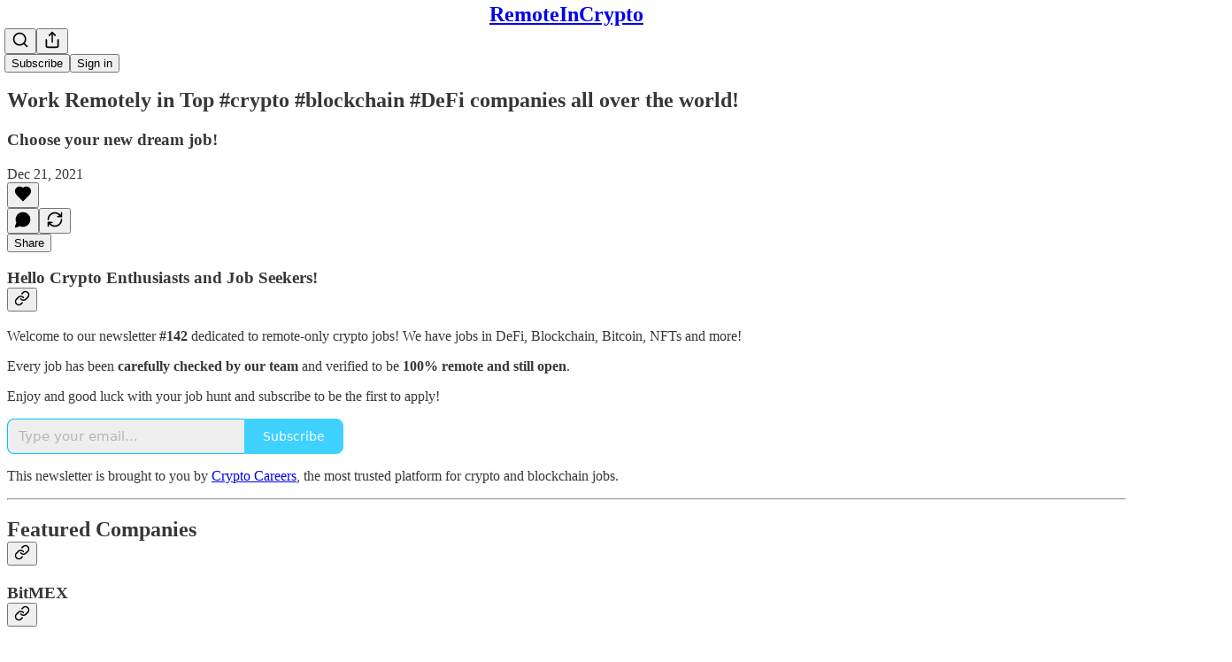

--- FILE ---
content_type: text/html; charset=utf-8
request_url: https://www.remoteincrypto.com/p/work-remotely-in-top-crypto-blockchain-85d
body_size: 32105
content:
<!DOCTYPE html>
<html lang="en">
    <head>
        <meta charset="utf-8" />
        <meta name="norton-safeweb-site-verification" content="24usqpep0ejc5w6hod3dulxwciwp0djs6c6ufp96av3t4whuxovj72wfkdjxu82yacb7430qjm8adbd5ezlt4592dq4zrvadcn9j9n-0btgdzpiojfzno16-fnsnu7xd" />
        
        <link rel="preconnect" href="https://substackcdn.com" />
        

        
            <title data-rh="true">Work Remotely in Top #crypto #blockchain #DeFi companies all over the world! </title>
            
            <meta data-rh="true" property="og:type" content="article"/><meta data-rh="true" property="og:title" content="Work Remotely in Top #crypto #blockchain #DeFi companies all over the world! "/><meta data-rh="true" name="twitter:title" content="Work Remotely in Top #crypto #blockchain #DeFi companies all over the world! "/><meta data-rh="true" name="description" content="Choose your new dream job!"/><meta data-rh="true" property="og:description" content="Choose your new dream job!"/><meta data-rh="true" name="twitter:description" content="Choose your new dream job!"/><meta data-rh="true" property="og:image" content="https://substackcdn.com/image/fetch/$s_!LIKG!,w_1200,h_600,c_fill,f_jpg,q_auto:good,fl_progressive:steep,g_auto/https%3A%2F%2Fbucketeer-e05bbc84-baa3-437e-9518-adb32be77984.s3.amazonaws.com%2Fpublic%2Fimages%2Fb62b7c68-7c9a-4ee0-8444-ff8416eabd2e_861x453.jpeg"/><meta data-rh="true" name="twitter:image" content="https://substackcdn.com/image/fetch/$s_!mJG-!,f_auto,q_auto:best,fl_progressive:steep/https%3A%2F%2Fremotecryptojobs.substack.com%2Fapi%2Fv1%2Fpost_preview%2F45761280%2Ftwitter.jpg%3Fversion%3D4"/><meta data-rh="true" name="twitter:card" content="summary_large_image"/><meta data-rh="true" property="interactionStatistic" content="[{&quot;@type&quot;:&quot;InteractionCounter&quot;,&quot;interactionType&quot;:&quot;https://schema.org/LikeAction&quot;,&quot;userInteractionCount&quot;:0},{&quot;@type&quot;:&quot;InteractionCounter&quot;,&quot;interactionType&quot;:&quot;https://schema.org/CommentAction&quot;,&quot;userInteractionCount&quot;:0}]"/>
            
            
        

        

        <style>
          @layer legacy, tailwind, pencraftReset, pencraft;
        </style>

        
        <link rel="preload" as="style" href="https://substackcdn.com/bundle/theme/main.efa09ec766c1f80a2d05.css" />
        
        
        
        <link rel="preload" as="font" href="https://fonts.gstatic.com/s/spectral/v13/rnCr-xNNww_2s0amA9M5knjsS_ul.woff2" crossorigin />
        

        
            
                <link rel="stylesheet" type="text/css" href="https://substackcdn.com/bundle/static/css/8700.974601fc.css" />
            
                <link rel="stylesheet" type="text/css" href="https://substackcdn.com/bundle/static/css/8447.9939e29c.css" />
            
                <link rel="stylesheet" type="text/css" href="https://substackcdn.com/bundle/static/css/4746.131ef664.css" />
            
                <link rel="stylesheet" type="text/css" href="https://substackcdn.com/bundle/static/css/8682.cbed9027.css" />
            
                <link rel="stylesheet" type="text/css" href="https://substackcdn.com/bundle/static/css/4060.c4318990.css" />
            
                <link rel="stylesheet" type="text/css" href="https://substackcdn.com/bundle/static/css/8337.26f1f9ec.css" />
            
                <link rel="stylesheet" type="text/css" href="https://substackcdn.com/bundle/static/css/5985.4e474736.css" />
            
                <link rel="stylesheet" type="text/css" href="https://substackcdn.com/bundle/static/css/8291.283ced81.css" />
            
                <link rel="stylesheet" type="text/css" href="https://substackcdn.com/bundle/static/css/3937.6cc465ee.css" />
            
                <link rel="stylesheet" type="text/css" href="https://substackcdn.com/bundle/static/css/main.4fd8d785.css" />
            
                <link rel="stylesheet" type="text/css" href="https://substackcdn.com/bundle/static/css/3937.6cc465ee.css" />
            
                <link rel="stylesheet" type="text/css" href="https://substackcdn.com/bundle/static/css/8291.283ced81.css" />
            
                <link rel="stylesheet" type="text/css" href="https://substackcdn.com/bundle/static/css/5985.4e474736.css" />
            
                <link rel="stylesheet" type="text/css" href="https://substackcdn.com/bundle/static/css/8337.26f1f9ec.css" />
            
                <link rel="stylesheet" type="text/css" href="https://substackcdn.com/bundle/static/css/4060.c4318990.css" />
            
                <link rel="stylesheet" type="text/css" href="https://substackcdn.com/bundle/static/css/8682.cbed9027.css" />
            
                <link rel="stylesheet" type="text/css" href="https://substackcdn.com/bundle/static/css/6379.813be60f.css" />
            
        

        
        
        
        
        <meta name="viewport" content="width=device-width, initial-scale=1, maximum-scale=1, user-scalable=0, viewport-fit=cover" />
        <meta name="author" content="Zhanna Sarkisova" />
        <meta property="og:url" content="https://www.remoteincrypto.com/p/work-remotely-in-top-crypto-blockchain-85d" />
        
        
        <link rel="canonical" href="https://www.remoteincrypto.com/p/work-remotely-in-top-crypto-blockchain-85d" />
        

        

        

        
            
                <link rel="shortcut icon" href="https://substackcdn.com/icons/substack/favicon.ico" sizes="32x32">
            
        
            
                <link rel="icon" href="https://substackcdn.com/icons/substack/icon.svg" type="image/svg+xml">
            
        
            
                <link rel="apple-touch-icon" href="https://substackcdn.com/icons/substack/apple-touch-icon.png">
            
        
            
        
            
        
            
        

        

        
            <link rel="alternate" type="application/rss+xml" href="/feed" title="RemoteInCrypto"/>
        

        
        
          <style>
            @font-face{font-family:'Spectral';font-style:italic;font-weight:400;font-display:fallback;src:url(https://fonts.gstatic.com/s/spectral/v13/rnCt-xNNww_2s0amA9M8on7mTNmnUHowCw.woff2) format('woff2');unicode-range:U+0301,U+0400-045F,U+0490-0491,U+04B0-04B1,U+2116}@font-face{font-family:'Spectral';font-style:italic;font-weight:400;font-display:fallback;src:url(https://fonts.gstatic.com/s/spectral/v13/rnCt-xNNww_2s0amA9M8onXmTNmnUHowCw.woff2) format('woff2');unicode-range:U+0102-0103,U+0110-0111,U+0128-0129,U+0168-0169,U+01A0-01A1,U+01AF-01B0,U+0300-0301,U+0303-0304,U+0308-0309,U+0323,U+0329,U+1EA0-1EF9,U+20AB}@font-face{font-family:'Spectral';font-style:italic;font-weight:400;font-display:fallback;src:url(https://fonts.gstatic.com/s/spectral/v13/rnCt-xNNww_2s0amA9M8onTmTNmnUHowCw.woff2) format('woff2');unicode-range:U+0100-02AF,U+0304,U+0308,U+0329,U+1E00-1E9F,U+1EF2-1EFF,U+2020,U+20A0-20AB,U+20AD-20CF,U+2113,U+2C60-2C7F,U+A720-A7FF}@font-face{font-family:'Spectral';font-style:italic;font-weight:400;font-display:fallback;src:url(https://fonts.gstatic.com/s/spectral/v13/rnCt-xNNww_2s0amA9M8onrmTNmnUHo.woff2) format('woff2');unicode-range:U+0000-00FF,U+0131,U+0152-0153,U+02BB-02BC,U+02C6,U+02DA,U+02DC,U+0304,U+0308,U+0329,U+2000-206F,U+2074,U+20AC,U+2122,U+2191,U+2193,U+2212,U+2215,U+FEFF,U+FFFD}@font-face{font-family:'Spectral';font-style:normal;font-weight:400;font-display:fallback;src:url(https://fonts.gstatic.com/s/spectral/v13/rnCr-xNNww_2s0amA9M9knjsS_ulYHs.woff2) format('woff2');unicode-range:U+0301,U+0400-045F,U+0490-0491,U+04B0-04B1,U+2116}@font-face{font-family:'Spectral';font-style:normal;font-weight:400;font-display:fallback;src:url(https://fonts.gstatic.com/s/spectral/v13/rnCr-xNNww_2s0amA9M2knjsS_ulYHs.woff2) format('woff2');unicode-range:U+0102-0103,U+0110-0111,U+0128-0129,U+0168-0169,U+01A0-01A1,U+01AF-01B0,U+0300-0301,U+0303-0304,U+0308-0309,U+0323,U+0329,U+1EA0-1EF9,U+20AB}@font-face{font-family:'Spectral';font-style:normal;font-weight:400;font-display:fallback;src:url(https://fonts.gstatic.com/s/spectral/v13/rnCr-xNNww_2s0amA9M3knjsS_ulYHs.woff2) format('woff2');unicode-range:U+0100-02AF,U+0304,U+0308,U+0329,U+1E00-1E9F,U+1EF2-1EFF,U+2020,U+20A0-20AB,U+20AD-20CF,U+2113,U+2C60-2C7F,U+A720-A7FF}@font-face{font-family:'Spectral';font-style:normal;font-weight:400;font-display:fallback;src:url(https://fonts.gstatic.com/s/spectral/v13/rnCr-xNNww_2s0amA9M5knjsS_ul.woff2) format('woff2');unicode-range:U+0000-00FF,U+0131,U+0152-0153,U+02BB-02BC,U+02C6,U+02DA,U+02DC,U+0304,U+0308,U+0329,U+2000-206F,U+2074,U+20AC,U+2122,U+2191,U+2193,U+2212,U+2215,U+FEFF,U+FFFD}@font-face{font-family:'Spectral';font-style:normal;font-weight:600;font-display:fallback;src:url(https://fonts.gstatic.com/s/spectral/v13/rnCs-xNNww_2s0amA9vmtm3FafaPWnIIMrY.woff2) format('woff2');unicode-range:U+0301,U+0400-045F,U+0490-0491,U+04B0-04B1,U+2116}@font-face{font-family:'Spectral';font-style:normal;font-weight:600;font-display:fallback;src:url(https://fonts.gstatic.com/s/spectral/v13/rnCs-xNNww_2s0amA9vmtm3OafaPWnIIMrY.woff2) format('woff2');unicode-range:U+0102-0103,U+0110-0111,U+0128-0129,U+0168-0169,U+01A0-01A1,U+01AF-01B0,U+0300-0301,U+0303-0304,U+0308-0309,U+0323,U+0329,U+1EA0-1EF9,U+20AB}@font-face{font-family:'Spectral';font-style:normal;font-weight:600;font-display:fallback;src:url(https://fonts.gstatic.com/s/spectral/v13/rnCs-xNNww_2s0amA9vmtm3PafaPWnIIMrY.woff2) format('woff2');unicode-range:U+0100-02AF,U+0304,U+0308,U+0329,U+1E00-1E9F,U+1EF2-1EFF,U+2020,U+20A0-20AB,U+20AD-20CF,U+2113,U+2C60-2C7F,U+A720-A7FF}@font-face{font-family:'Spectral';font-style:normal;font-weight:600;font-display:fallback;src:url(https://fonts.gstatic.com/s/spectral/v13/rnCs-xNNww_2s0amA9vmtm3BafaPWnII.woff2) format('woff2');unicode-range:U+0000-00FF,U+0131,U+0152-0153,U+02BB-02BC,U+02C6,U+02DA,U+02DC,U+0304,U+0308,U+0329,U+2000-206F,U+2074,U+20AC,U+2122,U+2191,U+2193,U+2212,U+2215,U+FEFF,U+FFFD}
            
          </style>
        
        

        <style>:root{--color_theme_bg_pop:#00C2FF;--background_pop:#00C2FF;--cover_bg_color:#FFFFFF;--background_pop_darken:#00afe6;--print_on_pop:#ffffff;--color_theme_bg_pop_darken:#00afe6;--color_theme_print_on_pop:#ffffff;--color_theme_bg_pop_20:rgba(0, 194, 255, 0.2);--color_theme_bg_pop_30:rgba(0, 194, 255, 0.3);--border_subtle:#dff1f6;--background_subtle:rgba(217, 246, 255, 0.4);--print_pop:#00c2ff;--color_theme_accent:#00c2ff;--cover_print_primary:#363737;--cover_print_secondary:#757575;--cover_print_tertiary:#b6b6b6;--cover_border_color:#00c2ff;--home_hero:newspaper;--home_posts:list;--background_contrast_1:#f0f0f0;--background_contrast_2:#dddddd;--background_contrast_3:#b7b7b7;--background_contrast_4:#929292;--background_contrast_5:#515151;--color_theme_detail:#e6e6e6;--background_contrast_pop:rgba(0, 194, 255, 0.4);--color_theme_bg_contrast_pop:rgba(0, 194, 255, 0.4);--input_background:#ffffff;--cover_input_background:#ffffff;--tooltip_background:#191919;--background_pop_rgb:0, 194, 255;--background_pop_rgb_pc:0 194 255;--color_theme_bg_pop_rgb:0, 194, 255;--color_theme_bg_pop_rgb_pc:0 194 255;--color_theme_accent_rgb:0, 194, 255;--color_theme_accent_rgb_pc:0 194 255;}</style>

        
            <link rel="stylesheet" href="https://substackcdn.com/bundle/theme/main.efa09ec766c1f80a2d05.css" />
        

        <style></style>

        

        

        

        
    </head>

    <body class="">
        

        

        

        

        

        

        <div id="entry">
            <div id="main" class="main typography use-theme-bg"><div class="pencraft pc-display-contents pc-reset pubTheme-yiXxQA"><div data-testid="navbar" class="main-menu"><div class="mainMenuContent-DME8DR"><div style="position:relative;height:71px;" class="pencraft pc-display-flex pc-gap-12 pc-paddingLeft-20 pc-paddingRight-20 pc-justifyContent-space-between pc-alignItems-center pc-reset border-bottom-detail-k1F6C4 topBar-pIF0J1"><div style="flex-basis:0px;flex-grow:1;" class="logoContainer-p12gJb"></div><div style="flex-grow:0;" class="titleContainer-DJYq5v"><h1 id="wordlogo" class="pencraft pc-reset font-pub-headings-FE5byy reset-IxiVJZ title-oOnUGd"><a href="/" class="pencraft pc-display-contents pc-reset">RemoteInCrypto</a></h1></div><div style="flex-basis:0px;flex-grow:1;" class="pencraft pc-display-flex pc-justifyContent-flex-end pc-alignItems-center pc-reset"><div class="buttonsContainer-SJBuep"><div class="pencraft pc-display-flex pc-gap-8 pc-justifyContent-flex-end pc-alignItems-center pc-reset navbar-buttons"><div class="pencraft pc-display-flex pc-gap-4 pc-reset"><span data-state="closed"><button tabindex="0" type="button" aria-label="Search" class="pencraft pc-reset pencraft iconButton-mq_Et5 iconButtonBase-dJGHgN buttonBase-GK1x3M buttonStyle-r7yGCK size_md-gCDS3o priority_tertiary-rlke8z"><svg xmlns="http://www.w3.org/2000/svg" width="20" height="20" viewBox="0 0 24 24" fill="none" stroke="currentColor" stroke-width="2" stroke-linecap="round" stroke-linejoin="round" class="lucide lucide-search"><circle cx="11" cy="11" r="8"></circle><path d="m21 21-4.3-4.3"></path></svg></button></span><button tabindex="0" type="button" aria-label="Share Publication" id="headlessui-menu-button-P0-5" aria-haspopup="menu" aria-expanded="false" data-headlessui-state class="pencraft pc-reset pencraft iconButton-mq_Et5 iconButtonBase-dJGHgN buttonBase-GK1x3M buttonStyle-r7yGCK size_md-gCDS3o priority_tertiary-rlke8z"><svg xmlns="http://www.w3.org/2000/svg" width="20" height="20" viewBox="0 0 24 24" fill="none" stroke="currentColor" stroke-width="2" stroke-linecap="round" stroke-linejoin="round" class="lucide lucide-share"><path d="M4 12v8a2 2 0 0 0 2 2h12a2 2 0 0 0 2-2v-8"></path><polyline points="16 6 12 2 8 6"></polyline><line x1="12" x2="12" y1="2" y2="15"></line></svg></button></div><button tabindex="0" type="button" data-testid="noncontributor-cta-button" class="pencraft pc-reset pencraft buttonBase-GK1x3M buttonText-X0uSmG buttonStyle-r7yGCK priority_primary-RfbeYt size_md-gCDS3o">Subscribe</button><button tabindex="0" type="button" native data-href="https://substack.com/sign-in?redirect=%2Fp%2Fwork-remotely-in-top-crypto-blockchain-85d&amp;for_pub=remotecryptojobs" class="pencraft pc-reset pencraft buttonBase-GK1x3M buttonText-X0uSmG buttonStyle-r7yGCK priority_tertiary-rlke8z size_md-gCDS3o">Sign in</button></div></div></div></div></div><div style="height:72px;"></div></div></div><div><script type="application/ld+json">{"@context":"https://schema.org","@type":"NewsArticle","url":"https://www.remoteincrypto.com/p/work-remotely-in-top-crypto-blockchain-85d","mainEntityOfPage":"https://www.remoteincrypto.com/p/work-remotely-in-top-crypto-blockchain-85d","headline":"Work Remotely in Top #crypto #blockchain #DeFi companies all over the world! ","description":"Choose your new dream job!","image":[{"@type":"ImageObject","url":"https://cdn.substack.com/image/fetch/h_600,c_limit,f_auto,q_auto:good,fl_progressive:steep/https%3A%2F%2Fbucketeer-e05bbc84-baa3-437e-9518-adb32be77984.s3.amazonaws.com%2Fpublic%2Fimages%2Fb62b7c68-7c9a-4ee0-8444-ff8416eabd2e_861x453.jpeg"}],"datePublished":"2021-12-21T04:00:37+00:00","dateModified":"2021-12-21T04:00:37+00:00","isAccessibleForFree":true,"author":[{"@type":"Person","name":"Zhanna Sarkisova","url":"https://substack.com/@zhannasarkisova533078","description":null,"identifier":"user:43685082","image":{"@type":"ImageObject","contentUrl":"https://substackcdn.com/image/fetch/$s_!DFbR!,f_auto,q_auto:good,fl_progressive:steep/https%3A%2F%2Fbucketeer-e05bbc84-baa3-437e-9518-adb32be77984.s3.amazonaws.com%2Fpublic%2Fimages%2F300723f9-1aba-4016-91f5-c4d9c09b9462_96x96.png","thumbnailUrl":"https://substackcdn.com/image/fetch/$s_!DFbR!,w_128,h_128,c_limit,f_auto,q_auto:good,fl_progressive:steep/https%3A%2F%2Fbucketeer-e05bbc84-baa3-437e-9518-adb32be77984.s3.amazonaws.com%2Fpublic%2Fimages%2F300723f9-1aba-4016-91f5-c4d9c09b9462_96x96.png"}}],"publisher":{"@type":"Organization","name":"RemoteInCrypto","url":"https://www.remoteincrypto.com","description":"Curated remote crypto jobs from top Cryptocurrency, DeFi, Blockchain and Bitcoin companies. Work remotely from anywhere in the world. Every job has been verified by a human to be truly remote. Subscribe and be the first to apply!","interactionStatistic":{"@type":"InteractionCounter","name":"Subscribers","interactionType":"https://schema.org/SubscribeAction","userInteractionCount":1000},"identifier":"pub:25233","sameAs":["https://twitter.com/crypto_careers"]}}</script><div aria-label="Post" role="main" class="single-post-container"><div class="container"><div class="single-post"><div class="pencraft pc-display-contents pc-reset pubTheme-yiXxQA"><article class="typography newsletter-post post"><div role="region" aria-label="Post header" class="post-header"><h1 dir="auto" class="post-title published title-X77sOw">Work Remotely in Top #crypto #blockchain #DeFi companies all over the world! </h1><h3 dir="auto" class="subtitle subtitle-HEEcLo">Choose your new dream job! </h3><div aria-label="Post UFI" role="region" class="pencraft pc-display-flex pc-flexDirection-column pc-paddingBottom-16 pc-reset"><div class="pencraft pc-display-flex pc-flexDirection-column pc-paddingTop-16 pc-paddingBottom-16 pc-reset"><div class="pencraft pc-display-flex pc-gap-12 pc-alignItems-center pc-reset byline-wrapper"><div class="pencraft pc-display-flex pc-flexDirection-column pc-reset"><div class="pencraft pc-display-flex pc-gap-4 pc-reset"><div class="pencraft pc-reset color-pub-secondary-text-hGQ02T line-height-20-t4M0El font-meta-MWBumP size-11-NuY2Zx weight-medium-fw81nC transform-uppercase-yKDgcq reset-IxiVJZ meta-EgzBVA">Dec 21, 2021</div></div></div></div></div><div class="pencraft pc-display-flex pc-gap-16 pc-paddingTop-16 pc-paddingBottom-16 pc-justifyContent-space-between pc-alignItems-center pc-reset flex-grow-rzmknG border-top-detail-themed-k9TZAY border-bottom-detail-themed-Ua9186 post-ufi"><div class="pencraft pc-display-flex pc-gap-8 pc-reset"><div class="like-button-container post-ufi-button style-button"><button tabindex="0" type="button" aria-label="Like" aria-pressed="false" class="pencraft pc-reset pencraft post-ufi-button style-button no-label with-border"><svg role="img" style="height:20px;width:20px;" width="20" height="20" viewBox="0 0 24 24" fill="#000000" stroke-width="2" stroke="#000" xmlns="http://www.w3.org/2000/svg" class="icon"><g><title></title><svg xmlns="http://www.w3.org/2000/svg" width="24" height="24" viewBox="0 0 24 24" stroke-width="2" stroke-linecap="round" stroke-linejoin="round" class="lucide lucide-heart"><path d="M19 14c1.49-1.46 3-3.21 3-5.5A5.5 5.5 0 0 0 16.5 3c-1.76 0-3 .5-4.5 2-1.5-1.5-2.74-2-4.5-2A5.5 5.5 0 0 0 2 8.5c0 2.3 1.5 4.05 3 5.5l7 7Z"></path></svg></g></svg></button></div><button tabindex="0" type="button" aria-label="View comments (0)" data-href="https://www.remoteincrypto.com/p/work-remotely-in-top-crypto-blockchain-85d/comments" class="pencraft pc-reset pencraft post-ufi-button style-button post-ufi-comment-button no-label with-border"><svg role="img" style="height:20px;width:20px;" width="20" height="20" viewBox="0 0 24 24" fill="#000000" stroke-width="2" stroke="#000" xmlns="http://www.w3.org/2000/svg" class="icon"><g><title></title><svg xmlns="http://www.w3.org/2000/svg" width="24" height="24" viewBox="0 0 24 24" stroke-width="2" stroke-linecap="round" stroke-linejoin="round" class="lucide lucide-message-circle"><path d="M7.9 20A9 9 0 1 0 4 16.1L2 22Z"></path></svg></g></svg></button><button tabindex="0" type="button" class="pencraft pc-reset pencraft post-ufi-button style-button no-label with-border"><svg role="img" style="height:20px;width:20px;" width="20" height="20" viewBox="0 0 24 24" fill="none" stroke-width="2" stroke="#000" xmlns="http://www.w3.org/2000/svg" class="icon"><g><title></title><path d="M21 3V8M21 8H16M21 8L18 5.29962C16.7056 4.14183 15.1038 3.38328 13.3879 3.11547C11.6719 2.84766 9.9152 3.08203 8.32951 3.79031C6.74382 4.49858 5.39691 5.65051 4.45125 7.10715C3.5056 8.5638 3.00158 10.2629 3 11.9996M3 21V16M3 16H8M3 16L6 18.7C7.29445 19.8578 8.89623 20.6163 10.6121 20.8841C12.3281 21.152 14.0848 20.9176 15.6705 20.2093C17.2562 19.501 18.6031 18.3491 19.5487 16.8925C20.4944 15.4358 20.9984 13.7367 21 12" stroke-linecap="round" stroke-linejoin="round"></path></g></svg></button></div><div class="pencraft pc-display-flex pc-gap-8 pc-reset"><button tabindex="0" type="button" data-href="javascript:void(0)" class="pencraft pc-reset pencraft post-ufi-button style-button no-icon has-label with-border"><div class="label">Share</div></button></div></div></div></div><div class="visibility-check"></div><div><div class="available-content"><div dir="auto" class="body markup"><h3 class="header-anchor-post">Hello Crypto Enthusiasts and Job Seekers!<div class="pencraft pc-display-flex pc-alignItems-center pc-position-absolute pc-reset header-anchor-parent"><div class="pencraft pc-display-contents pc-reset pubTheme-yiXxQA"><div id="§hello-crypto-enthusiasts-and-job-seekers" class="pencraft pc-reset header-anchor offset-top"></div><button tabindex="0" type="button" aria-label="Link" data-href="https://www.remoteincrypto.com/i/45761280/hello-crypto-enthusiasts-and-job-seekers" class="pencraft pc-reset pencraft iconButton-mq_Et5 iconButtonBase-dJGHgN buttonBase-GK1x3M buttonStyle-r7yGCK size_sm-G3LciD priority_secondary-S63h9o"><svg xmlns="http://www.w3.org/2000/svg" width="18" height="18" viewBox="0 0 24 24" fill="none" stroke="currentColor" stroke-width="2" stroke-linecap="round" stroke-linejoin="round" class="lucide lucide-link"><path d="M10 13a5 5 0 0 0 7.54.54l3-3a5 5 0 0 0-7.07-7.07l-1.72 1.71"></path><path d="M14 11a5 5 0 0 0-7.54-.54l-3 3a5 5 0 0 0 7.07 7.07l1.71-1.71"></path></svg></button></div></div></h3><p><span>Welcome to our newsletter </span><strong>#142 </strong><span>dedicated to remote-only crypto jobs! We have jobs in DeFi, Blockchain, Bitcoin, NFTs and more!</span></p><p><span>Every job has been </span><strong>carefully checked by our team</strong><span> and verified to be</span><strong> 100% remote and still open</strong><span>.</span></p><p>Enjoy and good luck with your job hunt and subscribe to be the first to apply!</p><div data-component-name="SubscribeWidget" class="subscribe-widget"><div class="pencraft pc-display-flex pc-justifyContent-center pc-reset"><div class="container-IpPqBD"><form action="/api/v1/free?nojs=true" method="post" novalidate class="form form-M5sC90"><input type="hidden" name="first_url" value/><input type="hidden" name="first_referrer" value/><input type="hidden" name="current_url"/><input type="hidden" name="current_referrer"/><input type="hidden" name="first_session_url" value/><input type="hidden" name="first_session_referrer" value/><input type="hidden" name="referral_code"/><input type="hidden" name="source" value="subscribe-widget"/><input type="hidden" name="referring_pub_id"/><input type="hidden" name="additional_referring_pub_ids"/><div class="sideBySideWrap-vGXrwP"><div class="emailInputWrapper-QlA86j"><div class="pencraft pc-display-flex pc-minWidth-0 pc-position-relative pc-reset flex-auto-j3S2WA"><input name="email" placeholder="Type your email..." type="email" class="pencraft emailInput-OkIMeB input-y4v6N4 inputText-pV_yWb"/></div></div><button tabindex="0" type="submit" disabled class="pencraft pc-reset pencraft rightButton primary subscribe-btn button-VFSdkv buttonBase-GK1x3M"><span class="button-text ">Subscribe</span></button></div><div id="error-container"></div></form></div></div></div><p><span>This newsletter is brought to you by </span><a href="http://www.crypto-careers.com/" rel>Crypto Careers</a><span>, the most trusted platform for crypto and blockchain jobs.</span></p><div><hr/></div><h2 class="header-anchor-post">Featured Companies<div class="pencraft pc-display-flex pc-alignItems-center pc-position-absolute pc-reset header-anchor-parent"><div class="pencraft pc-display-contents pc-reset pubTheme-yiXxQA"><div id="§featured-companies" class="pencraft pc-reset header-anchor offset-top"></div><button tabindex="0" type="button" aria-label="Link" data-href="https://www.remoteincrypto.com/i/45761280/featured-companies" class="pencraft pc-reset pencraft iconButton-mq_Et5 iconButtonBase-dJGHgN buttonBase-GK1x3M buttonStyle-r7yGCK size_sm-G3LciD priority_secondary-S63h9o"><svg xmlns="http://www.w3.org/2000/svg" width="18" height="18" viewBox="0 0 24 24" fill="none" stroke="currentColor" stroke-width="2" stroke-linecap="round" stroke-linejoin="round" class="lucide lucide-link"><path d="M10 13a5 5 0 0 0 7.54.54l3-3a5 5 0 0 0-7.07-7.07l-1.72 1.71"></path><path d="M14 11a5 5 0 0 0-7.54-.54l-3 3a5 5 0 0 0 7.07 7.07l1.71-1.71"></path></svg></button></div></div></h2><h3 class="header-anchor-post">BitMEX<div class="pencraft pc-display-flex pc-alignItems-center pc-position-absolute pc-reset header-anchor-parent"><div class="pencraft pc-display-contents pc-reset pubTheme-yiXxQA"><div id="§bitmex" class="pencraft pc-reset header-anchor offset-top"></div><button tabindex="0" type="button" aria-label="Link" data-href="https://www.remoteincrypto.com/i/45761280/bitmex" class="pencraft pc-reset pencraft iconButton-mq_Et5 iconButtonBase-dJGHgN buttonBase-GK1x3M buttonStyle-r7yGCK size_sm-G3LciD priority_secondary-S63h9o"><svg xmlns="http://www.w3.org/2000/svg" width="18" height="18" viewBox="0 0 24 24" fill="none" stroke="currentColor" stroke-width="2" stroke-linecap="round" stroke-linejoin="round" class="lucide lucide-link"><path d="M10 13a5 5 0 0 0 7.54.54l3-3a5 5 0 0 0-7.07-7.07l-1.72 1.71"></path><path d="M14 11a5 5 0 0 0-7.54-.54l-3 3a5 5 0 0 0 7.07 7.07l1.71-1.71"></path></svg></button></div></div></h3><div class="captioned-image-container"><figure><a target="_blank" href="https://www.crypto-careers.com/employers/950790-bitmex" data-component-name="Image2ToDOM" rel class="image-link image2"><div class="image2-inset"><picture><source type="image/webp" srcset="https://substackcdn.com/image/fetch/$s_!udvb!,w_424,c_limit,f_webp,q_auto:good,fl_progressive:steep/https%3A%2F%2Fbucketeer-e05bbc84-baa3-437e-9518-adb32be77984.s3.amazonaws.com%2Fpublic%2Fimages%2F003fa640-5099-4457-a3ee-bce55f4ec056_1319x419.png 424w, https://substackcdn.com/image/fetch/$s_!udvb!,w_848,c_limit,f_webp,q_auto:good,fl_progressive:steep/https%3A%2F%2Fbucketeer-e05bbc84-baa3-437e-9518-adb32be77984.s3.amazonaws.com%2Fpublic%2Fimages%2F003fa640-5099-4457-a3ee-bce55f4ec056_1319x419.png 848w, https://substackcdn.com/image/fetch/$s_!udvb!,w_1272,c_limit,f_webp,q_auto:good,fl_progressive:steep/https%3A%2F%2Fbucketeer-e05bbc84-baa3-437e-9518-adb32be77984.s3.amazonaws.com%2Fpublic%2Fimages%2F003fa640-5099-4457-a3ee-bce55f4ec056_1319x419.png 1272w, https://substackcdn.com/image/fetch/$s_!udvb!,w_1456,c_limit,f_webp,q_auto:good,fl_progressive:steep/https%3A%2F%2Fbucketeer-e05bbc84-baa3-437e-9518-adb32be77984.s3.amazonaws.com%2Fpublic%2Fimages%2F003fa640-5099-4457-a3ee-bce55f4ec056_1319x419.png 1456w" sizes="100vw"/><img src="https://substackcdn.com/image/fetch/$s_!udvb!,w_1456,c_limit,f_auto,q_auto:good,fl_progressive:steep/https%3A%2F%2Fbucketeer-e05bbc84-baa3-437e-9518-adb32be77984.s3.amazonaws.com%2Fpublic%2Fimages%2F003fa640-5099-4457-a3ee-bce55f4ec056_1319x419.png" width="664" height="210.9294920394238" data-attrs="{&quot;src&quot;:&quot;https://bucketeer-e05bbc84-baa3-437e-9518-adb32be77984.s3.amazonaws.com/public/images/003fa640-5099-4457-a3ee-bce55f4ec056_1319x419.png&quot;,&quot;srcNoWatermark&quot;:null,&quot;fullscreen&quot;:null,&quot;imageSize&quot;:null,&quot;height&quot;:419,&quot;width&quot;:1319,&quot;resizeWidth&quot;:664,&quot;bytes&quot;:551125,&quot;alt&quot;:null,&quot;title&quot;:null,&quot;type&quot;:&quot;image/png&quot;,&quot;href&quot;:&quot;https://www.crypto-careers.com/employers/950790-bitmex&quot;,&quot;belowTheFold&quot;:true,&quot;topImage&quot;:false,&quot;internalRedirect&quot;:null,&quot;isProcessing&quot;:false,&quot;align&quot;:null,&quot;offset&quot;:false}" alt srcset="https://substackcdn.com/image/fetch/$s_!udvb!,w_424,c_limit,f_auto,q_auto:good,fl_progressive:steep/https%3A%2F%2Fbucketeer-e05bbc84-baa3-437e-9518-adb32be77984.s3.amazonaws.com%2Fpublic%2Fimages%2F003fa640-5099-4457-a3ee-bce55f4ec056_1319x419.png 424w, https://substackcdn.com/image/fetch/$s_!udvb!,w_848,c_limit,f_auto,q_auto:good,fl_progressive:steep/https%3A%2F%2Fbucketeer-e05bbc84-baa3-437e-9518-adb32be77984.s3.amazonaws.com%2Fpublic%2Fimages%2F003fa640-5099-4457-a3ee-bce55f4ec056_1319x419.png 848w, https://substackcdn.com/image/fetch/$s_!udvb!,w_1272,c_limit,f_auto,q_auto:good,fl_progressive:steep/https%3A%2F%2Fbucketeer-e05bbc84-baa3-437e-9518-adb32be77984.s3.amazonaws.com%2Fpublic%2Fimages%2F003fa640-5099-4457-a3ee-bce55f4ec056_1319x419.png 1272w, https://substackcdn.com/image/fetch/$s_!udvb!,w_1456,c_limit,f_auto,q_auto:good,fl_progressive:steep/https%3A%2F%2Fbucketeer-e05bbc84-baa3-437e-9518-adb32be77984.s3.amazonaws.com%2Fpublic%2Fimages%2F003fa640-5099-4457-a3ee-bce55f4ec056_1319x419.png 1456w" sizes="100vw" loading="lazy" class="sizing-normal"/></picture><div></div></div></a><figcaption class="image-caption">Founded in 2014, BitMEX is one of the world's leading cryptocurrency derivatives exchanges with a fully verified user base and the creator of the Perpetual Swap.</figcaption></figure></div><p data-attrs="{&quot;url&quot;:&quot;https://www.crypto-careers.com/employers/950790-bitmex&quot;,&quot;text&quot;:&quot;Learn More&quot;,&quot;action&quot;:null,&quot;class&quot;:null}" data-component-name="ButtonCreateButton" class="button-wrapper"><a href="https://www.crypto-careers.com/employers/950790-bitmex" rel class="button primary"><span>Learn More</span></a></p><div class="captioned-image-container"><figure><a target="_blank" href="https://www.crypto-careers.com/employers/1007289-p2p-org" data-component-name="Image2ToDOM" rel class="image-link image2"><div class="image2-inset"><picture><source type="image/webp" srcset="https://substackcdn.com/image/fetch/$s_!0R-f!,w_424,c_limit,f_webp,q_auto:good,fl_progressive:steep/https%3A%2F%2Fbucketeer-e05bbc84-baa3-437e-9518-adb32be77984.s3.amazonaws.com%2Fpublic%2Fimages%2F984bfb7b-be79-4e77-b2c9-c534dd8e02cd_1319x419.png 424w, https://substackcdn.com/image/fetch/$s_!0R-f!,w_848,c_limit,f_webp,q_auto:good,fl_progressive:steep/https%3A%2F%2Fbucketeer-e05bbc84-baa3-437e-9518-adb32be77984.s3.amazonaws.com%2Fpublic%2Fimages%2F984bfb7b-be79-4e77-b2c9-c534dd8e02cd_1319x419.png 848w, https://substackcdn.com/image/fetch/$s_!0R-f!,w_1272,c_limit,f_webp,q_auto:good,fl_progressive:steep/https%3A%2F%2Fbucketeer-e05bbc84-baa3-437e-9518-adb32be77984.s3.amazonaws.com%2Fpublic%2Fimages%2F984bfb7b-be79-4e77-b2c9-c534dd8e02cd_1319x419.png 1272w, https://substackcdn.com/image/fetch/$s_!0R-f!,w_1456,c_limit,f_webp,q_auto:good,fl_progressive:steep/https%3A%2F%2Fbucketeer-e05bbc84-baa3-437e-9518-adb32be77984.s3.amazonaws.com%2Fpublic%2Fimages%2F984bfb7b-be79-4e77-b2c9-c534dd8e02cd_1319x419.png 1456w" sizes="100vw"/><img src="https://substackcdn.com/image/fetch/$s_!0R-f!,w_1456,c_limit,f_auto,q_auto:good,fl_progressive:steep/https%3A%2F%2Fbucketeer-e05bbc84-baa3-437e-9518-adb32be77984.s3.amazonaws.com%2Fpublic%2Fimages%2F984bfb7b-be79-4e77-b2c9-c534dd8e02cd_1319x419.png" width="692" height="219.55272727272728" data-attrs="{&quot;src&quot;:&quot;https://bucketeer-e05bbc84-baa3-437e-9518-adb32be77984.s3.amazonaws.com/public/images/984bfb7b-be79-4e77-b2c9-c534dd8e02cd_1319x419.png&quot;,&quot;srcNoWatermark&quot;:null,&quot;fullscreen&quot;:null,&quot;imageSize&quot;:null,&quot;height&quot;:349,&quot;width&quot;:1100,&quot;resizeWidth&quot;:692,&quot;bytes&quot;:637745,&quot;alt&quot;:null,&quot;title&quot;:null,&quot;type&quot;:&quot;image/png&quot;,&quot;href&quot;:&quot;https://www.crypto-careers.com/employers/1007289-p2p-org&quot;,&quot;belowTheFold&quot;:true,&quot;topImage&quot;:false,&quot;internalRedirect&quot;:null,&quot;isProcessing&quot;:false,&quot;align&quot;:null,&quot;offset&quot;:false}" alt srcset="https://substackcdn.com/image/fetch/$s_!0R-f!,w_424,c_limit,f_auto,q_auto:good,fl_progressive:steep/https%3A%2F%2Fbucketeer-e05bbc84-baa3-437e-9518-adb32be77984.s3.amazonaws.com%2Fpublic%2Fimages%2F984bfb7b-be79-4e77-b2c9-c534dd8e02cd_1319x419.png 424w, https://substackcdn.com/image/fetch/$s_!0R-f!,w_848,c_limit,f_auto,q_auto:good,fl_progressive:steep/https%3A%2F%2Fbucketeer-e05bbc84-baa3-437e-9518-adb32be77984.s3.amazonaws.com%2Fpublic%2Fimages%2F984bfb7b-be79-4e77-b2c9-c534dd8e02cd_1319x419.png 848w, https://substackcdn.com/image/fetch/$s_!0R-f!,w_1272,c_limit,f_auto,q_auto:good,fl_progressive:steep/https%3A%2F%2Fbucketeer-e05bbc84-baa3-437e-9518-adb32be77984.s3.amazonaws.com%2Fpublic%2Fimages%2F984bfb7b-be79-4e77-b2c9-c534dd8e02cd_1319x419.png 1272w, https://substackcdn.com/image/fetch/$s_!0R-f!,w_1456,c_limit,f_auto,q_auto:good,fl_progressive:steep/https%3A%2F%2Fbucketeer-e05bbc84-baa3-437e-9518-adb32be77984.s3.amazonaws.com%2Fpublic%2Fimages%2F984bfb7b-be79-4e77-b2c9-c534dd8e02cd_1319x419.png 1456w" sizes="100vw" loading="lazy" class="sizing-normal"/></picture><div></div></div></a><figcaption class="image-caption"><a href="http://p2p.org/" rel>P2P.org</a><span> is a leading Validator, running over 300+ Nodes, for 25+ Blockchain networks, providing annual yield in respective cryptocurrencies. P2P is backed by 20.000 stakers, securing +$5 Billion assets in staking. </span><a href="http://p2p.org/" rel>P2P.org</a><span> is initial developer of </span><a href="https://lido.fi/" rel>Lido DAO</a><span> that is running about 17.5% of Ethereum staking market.</span></figcaption></figure></div><p data-attrs="{&quot;url&quot;:&quot;https://www.crypto-careers.com/employers/1007289-p2p-org&quot;,&quot;text&quot;:&quot;Learn More&quot;,&quot;action&quot;:null,&quot;class&quot;:null}" data-component-name="ButtonCreateButton" class="button-wrapper"><a href="https://www.crypto-careers.com/employers/1007289-p2p-org" rel class="button primary"><span>Learn More</span></a></p><div><hr/></div><h2 class="header-anchor-post"><strong>🔥🔥HOT JOBS! 🔥🔥</strong><div class="pencraft pc-display-flex pc-alignItems-center pc-position-absolute pc-reset header-anchor-parent"><div class="pencraft pc-display-contents pc-reset pubTheme-yiXxQA"><div id="§hot-jobs" class="pencraft pc-reset header-anchor offset-top"></div><button tabindex="0" type="button" aria-label="Link" data-href="https://www.remoteincrypto.com/i/45761280/hot-jobs" class="pencraft pc-reset pencraft iconButton-mq_Et5 iconButtonBase-dJGHgN buttonBase-GK1x3M buttonStyle-r7yGCK size_sm-G3LciD priority_secondary-S63h9o"><svg xmlns="http://www.w3.org/2000/svg" width="18" height="18" viewBox="0 0 24 24" fill="none" stroke="currentColor" stroke-width="2" stroke-linecap="round" stroke-linejoin="round" class="lucide lucide-link"><path d="M10 13a5 5 0 0 0 7.54.54l3-3a5 5 0 0 0-7.07-7.07l-1.72 1.71"></path><path d="M14 11a5 5 0 0 0-7.54-.54l-3 3a5 5 0 0 0 7.07 7.07l1.71-1.71"></path></svg></button></div></div></h2><p><span>These jobs are from </span><strong>verified</strong><span> blockchain companies and 100% remote. You can </span><strong>work </strong><span>from </span><strong>any country</strong><span> in the world.</span></p><p><span>🚀🚀</span><a href="https://www.crypto-careers.com/jobs/99151943-node-operator-management-nom-operations-analyst-at-p2p-org" rel>Node Operator Management Operations Analyst</a><span> - </span><strong>P2P Validator - </strong><a href="https://www.crypto-careers.com/jobs/99151943-node-operator-management-nom-operations-analyst-at-p2p-org" rel>Apply</a><span> 🚀🚀</span></p><p><span>🚀🚀</span><a href="https://www.crypto-careers.com/jobs/99150556-chief-technology-officer-cto-at-p2p-org" rel>Chief Technology Officer CTO</a><span> - </span><strong>P2P Validator - </strong><a href="https://www.crypto-careers.com/jobs/99150556-chief-technology-officer-cto-at-p2p-org" rel>Apply</a><span> 🚀🚀</span></p><p><span>🚀🚀 </span><a href="https://www.crypto-careers.com/jobs/99150136-chief-commercial-officer-at-p2p-org" rel>Chief Commercial Officer</a><span> - </span><strong>P2P Validator - </strong><a href="https://www.crypto-careers.com/jobs/99150136-chief-commercial-officer-at-p2p-org" rel>Apply</a><span> 🚀🚀</span></p><p><span>🚀🚀 </span><a href="https://www.crypto-careers.com/jobs/99150086-chief-marketing-officer-cmo-at-p2p-org" rel>Chief Marketing Officer CMO</a><span> - </span><strong>P2P Validator - </strong><a href="https://www.crypto-careers.com/jobs/99150086-chief-marketing-officer-cmo-at-p2p-org" rel>Apply</a><span> 🚀🚀</span></p><p><span>🚀🚀 </span><a href="https://www.crypto-careers.com/jobs/89528742-developer-relations-engineer-at-clabs" rel>Developer Relations Engineer</a><span> - </span><strong>cLabs</strong><span> - </span><a href="https://www.crypto-careers.com/jobs/89528742-developer-relations-engineer-at-clabs" rel>Apply</a><span> 🚀🚀</span></p><p><span>🚀🚀 </span><a href="https://www.crypto-careers.com/jobs/89528839-smart-contracts-engineer-at-clabs" rel>Smart Contracts Engineer</a><span> - </span><strong>cLabs</strong><span> - </span><a href="https://www.crypto-careers.com/jobs/89528839-smart-contracts-engineer-at-clabs" rel>Apply</a><span> 🚀🚀</span></p><p><span>🚀🚀 </span><a href="https://www.crypto-careers.com/jobs/89528885-senior-distributed-systems-engineer-at-clabs" rel>Senior Distributed Systems Engineer</a><span> - </span><strong>cLabs</strong><span> - </span><a href="https://www.crypto-careers.com/jobs/89528885-senior-distributed-systems-engineer-at-clabs" rel>Apply</a><span> 🚀🚀</span></p><p><span>🚀🚀 </span><a href="https://www.crypto-careers.com/jobs/98871713-senior-front-end-at-request-network" rel>Senior Front End</a><span> - </span><strong>Request Network</strong><span> - </span><a href="https://www.crypto-careers.com/jobs/98871713-senior-front-end-at-request-network" rel>Apply</a><span> 🚀🚀</span></p><p><span>🚀🚀</span><a href="https://www.crypto-careers.com/jobs/84577246-senior-react-native-at-request-network" rel>Senior React Native</a><span> - </span><strong>Request Network</strong><span> - </span><a href="https://www.crypto-careers.com/jobs/84577246-senior-react-native-at-request-network" rel>Appl</a><span>y 🚀🚀</span></p><p><span>🚀🚀</span><a href="https://www.crypto-careers.com/jobs/80993066-mobile-engineering-team-lead-at-request-network" rel>Mobile Engineering Team Lead</a><span> - </span><strong>Request Network</strong><span> - </span><a href="https://www.crypto-careers.com/jobs/80993066-mobile-engineering-team-lead-at-request-network" rel>Apply</a><span> 🚀🚀</span></p><p><span>🚀🚀</span><a href="https://www.crypto-careers.com/jobs/98871703-communications-and-community-manager-at-request-network" rel>Communications and Community Manager</a><span> - </span><strong>Request Network</strong><span> - </span><a href="https://www.crypto-careers.com/jobs/98871703-communications-and-community-manager-at-request-network" rel>Apply</a><span> 🚀🚀</span></p><div><hr/></div><h2 class="header-anchor-post"><strong>Business Analyst Remote Crypto Jobs</strong><div class="pencraft pc-display-flex pc-alignItems-center pc-position-absolute pc-reset header-anchor-parent"><div class="pencraft pc-display-contents pc-reset pubTheme-yiXxQA"><div id="§business-analyst-remote-crypto-jobs" class="pencraft pc-reset header-anchor offset-top"></div><button tabindex="0" type="button" aria-label="Link" data-href="https://www.remoteincrypto.com/i/45761280/business-analyst-remote-crypto-jobs" class="pencraft pc-reset pencraft iconButton-mq_Et5 iconButtonBase-dJGHgN buttonBase-GK1x3M buttonStyle-r7yGCK size_sm-G3LciD priority_secondary-S63h9o"><svg xmlns="http://www.w3.org/2000/svg" width="18" height="18" viewBox="0 0 24 24" fill="none" stroke="currentColor" stroke-width="2" stroke-linecap="round" stroke-linejoin="round" class="lucide lucide-link"><path d="M10 13a5 5 0 0 0 7.54.54l3-3a5 5 0 0 0-7.07-7.07l-1.72 1.71"></path><path d="M14 11a5 5 0 0 0-7.54-.54l-3 3a5 5 0 0 0 7.07 7.07l1.71-1.71"></path></svg></button></div></div></h2><div class="captioned-image-container"><figure><a target="_blank" href="https://www.crypto-careers.com/jobs/99655005-working-student-research-analyst-operations-at-iota-foundation" data-component-name="Image2ToDOM" rel class="image-link image2 is-viewable-img"><div class="image2-inset"><picture><source type="image/webp" srcset="https://substackcdn.com/image/fetch/$s_!07t5!,w_424,c_limit,f_webp,q_auto:good,fl_progressive:steep/https%3A%2F%2Fbucketeer-e05bbc84-baa3-437e-9518-adb32be77984.s3.amazonaws.com%2Fpublic%2Fimages%2Ff39f91dd-814c-4f15-9b50-a084e8996dd4_1200x1200.png 424w, https://substackcdn.com/image/fetch/$s_!07t5!,w_848,c_limit,f_webp,q_auto:good,fl_progressive:steep/https%3A%2F%2Fbucketeer-e05bbc84-baa3-437e-9518-adb32be77984.s3.amazonaws.com%2Fpublic%2Fimages%2Ff39f91dd-814c-4f15-9b50-a084e8996dd4_1200x1200.png 848w, https://substackcdn.com/image/fetch/$s_!07t5!,w_1272,c_limit,f_webp,q_auto:good,fl_progressive:steep/https%3A%2F%2Fbucketeer-e05bbc84-baa3-437e-9518-adb32be77984.s3.amazonaws.com%2Fpublic%2Fimages%2Ff39f91dd-814c-4f15-9b50-a084e8996dd4_1200x1200.png 1272w, https://substackcdn.com/image/fetch/$s_!07t5!,w_1456,c_limit,f_webp,q_auto:good,fl_progressive:steep/https%3A%2F%2Fbucketeer-e05bbc84-baa3-437e-9518-adb32be77984.s3.amazonaws.com%2Fpublic%2Fimages%2Ff39f91dd-814c-4f15-9b50-a084e8996dd4_1200x1200.png 1456w" sizes="100vw"/><img src="https://substackcdn.com/image/fetch/$s_!07t5!,w_1456,c_limit,f_auto,q_auto:good,fl_progressive:steep/https%3A%2F%2Fbucketeer-e05bbc84-baa3-437e-9518-adb32be77984.s3.amazonaws.com%2Fpublic%2Fimages%2Ff39f91dd-814c-4f15-9b50-a084e8996dd4_1200x1200.png" width="464" height="464" data-attrs="{&quot;src&quot;:&quot;https://bucketeer-e05bbc84-baa3-437e-9518-adb32be77984.s3.amazonaws.com/public/images/f39f91dd-814c-4f15-9b50-a084e8996dd4_1200x1200.png&quot;,&quot;srcNoWatermark&quot;:null,&quot;fullscreen&quot;:null,&quot;imageSize&quot;:null,&quot;height&quot;:1100,&quot;width&quot;:1100,&quot;resizeWidth&quot;:464,&quot;bytes&quot;:226191,&quot;alt&quot;:null,&quot;title&quot;:null,&quot;type&quot;:&quot;image/png&quot;,&quot;href&quot;:&quot;https://www.crypto-careers.com/jobs/99655005-working-student-research-analyst-operations-at-iota-foundation&quot;,&quot;belowTheFold&quot;:true,&quot;topImage&quot;:false,&quot;internalRedirect&quot;:null,&quot;isProcessing&quot;:false,&quot;align&quot;:null,&quot;offset&quot;:false}" alt srcset="https://substackcdn.com/image/fetch/$s_!07t5!,w_424,c_limit,f_auto,q_auto:good,fl_progressive:steep/https%3A%2F%2Fbucketeer-e05bbc84-baa3-437e-9518-adb32be77984.s3.amazonaws.com%2Fpublic%2Fimages%2Ff39f91dd-814c-4f15-9b50-a084e8996dd4_1200x1200.png 424w, https://substackcdn.com/image/fetch/$s_!07t5!,w_848,c_limit,f_auto,q_auto:good,fl_progressive:steep/https%3A%2F%2Fbucketeer-e05bbc84-baa3-437e-9518-adb32be77984.s3.amazonaws.com%2Fpublic%2Fimages%2Ff39f91dd-814c-4f15-9b50-a084e8996dd4_1200x1200.png 848w, https://substackcdn.com/image/fetch/$s_!07t5!,w_1272,c_limit,f_auto,q_auto:good,fl_progressive:steep/https%3A%2F%2Fbucketeer-e05bbc84-baa3-437e-9518-adb32be77984.s3.amazonaws.com%2Fpublic%2Fimages%2Ff39f91dd-814c-4f15-9b50-a084e8996dd4_1200x1200.png 1272w, https://substackcdn.com/image/fetch/$s_!07t5!,w_1456,c_limit,f_auto,q_auto:good,fl_progressive:steep/https%3A%2F%2Fbucketeer-e05bbc84-baa3-437e-9518-adb32be77984.s3.amazonaws.com%2Fpublic%2Fimages%2Ff39f91dd-814c-4f15-9b50-a084e8996dd4_1200x1200.png 1456w" sizes="100vw" loading="lazy" class="sizing-normal"/></picture><div class="image-link-expand"><div class="pencraft pc-display-flex pc-gap-8 pc-reset"><button tabindex="0" type="button" class="pencraft pc-reset pencraft icon-container restack-image"><svg xmlns="http://www.w3.org/2000/svg" width="20" height="20" viewBox="0 0 24 24" fill="none" stroke="currentColor" stroke-width="2" stroke-linecap="round" stroke-linejoin="round" class="lucide lucide-refresh-cw"><path d="M3 12a9 9 0 0 1 9-9 9.75 9.75 0 0 1 6.74 2.74L21 8"></path><path d="M21 3v5h-5"></path><path d="M21 12a9 9 0 0 1-9 9 9.75 9.75 0 0 1-6.74-2.74L3 16"></path><path d="M8 16H3v5"></path></svg></button><button tabindex="0" type="button" class="pencraft pc-reset pencraft icon-container view-image"><svg xmlns="http://www.w3.org/2000/svg" width="20" height="20" viewBox="0 0 24 24" fill="none" stroke="currentColor" stroke-width="2" stroke-linecap="round" stroke-linejoin="round" class="lucide lucide-maximize2 lucide-maximize-2"><polyline points="15 3 21 3 21 9"></polyline><polyline points="9 21 3 21 3 15"></polyline><line x1="21" x2="14" y1="3" y2="10"></line><line x1="3" x2="10" y1="21" y2="14"></line></svg></button></div></div></div></a></figure></div><p><span>… </span><strong><a href="https://www.crypto-careers.com/jobs/search?cat=Business+Analyst&amp;q=&amp;remote_job=Yes&amp;sort=created_at" rel>Remote business analyst crypto jobs from last week</a></strong></p><div><hr/></div><h2 class="header-anchor-post"><strong>Community Management Remote Crypto Jobs</strong><div class="pencraft pc-display-flex pc-alignItems-center pc-position-absolute pc-reset header-anchor-parent"><div class="pencraft pc-display-contents pc-reset pubTheme-yiXxQA"><div id="§community-management-remote-crypto-jobs" class="pencraft pc-reset header-anchor offset-top"></div><button tabindex="0" type="button" aria-label="Link" data-href="https://www.remoteincrypto.com/i/45761280/community-management-remote-crypto-jobs" class="pencraft pc-reset pencraft iconButton-mq_Et5 iconButtonBase-dJGHgN buttonBase-GK1x3M buttonStyle-r7yGCK size_sm-G3LciD priority_secondary-S63h9o"><svg xmlns="http://www.w3.org/2000/svg" width="18" height="18" viewBox="0 0 24 24" fill="none" stroke="currentColor" stroke-width="2" stroke-linecap="round" stroke-linejoin="round" class="lucide lucide-link"><path d="M10 13a5 5 0 0 0 7.54.54l3-3a5 5 0 0 0-7.07-7.07l-1.72 1.71"></path><path d="M14 11a5 5 0 0 0-7.54-.54l-3 3a5 5 0 0 0 7.07 7.07l1.71-1.71"></path></svg></button></div></div></h2><p><a href="https://jobs.lever.co/zerion/ee9a4243-db19-461c-9659-4c16487679c8?lever-origin=applied&amp;lever-source%5B%5D=cryptocareers.com" rel>Social Media &amp; Community Manager</a><span> - </span><strong>Zerion</strong><span> - </span><a href="https://jobs.lever.co/zerion/ee9a4243-db19-461c-9659-4c16487679c8?lever-origin=applied&amp;lever-source%5B%5D=cryptocareers.com" rel>Apply</a></p><p><a href="https://jobs.lever.co/binance/2b52792c-c826-4559-a90e-3785956e751a?lever-origin=applied&amp;lever-source%5B%5D=cryptocareers.com" rel>Community Manager (Francophone Africa)</a><span> - </span><strong>Binance</strong><span> - </span><a href="https://jobs.lever.co/binance/2b52792c-c826-4559-a90e-3785956e751a?lever-origin=applied&amp;lever-source%5B%5D=cryptocareers.com" rel>Apply</a></p><p><span>… </span><strong><a href="https://www.crypto-careers.com/jobs/search/community-management?q=&amp;remote_job=Yes&amp;sort=created_at" rel>Remote community management crypto jobs from last week</a></strong></p><div><hr/></div><h2 class="header-anchor-post"><strong>Customer Services Remote Crypto Jobs</strong><div class="pencraft pc-display-flex pc-alignItems-center pc-position-absolute pc-reset header-anchor-parent"><div class="pencraft pc-display-contents pc-reset pubTheme-yiXxQA"><div id="§customer-services-remote-crypto-jobs" class="pencraft pc-reset header-anchor offset-top"></div><button tabindex="0" type="button" aria-label="Link" data-href="https://www.remoteincrypto.com/i/45761280/customer-services-remote-crypto-jobs" class="pencraft pc-reset pencraft iconButton-mq_Et5 iconButtonBase-dJGHgN buttonBase-GK1x3M buttonStyle-r7yGCK size_sm-G3LciD priority_secondary-S63h9o"><svg xmlns="http://www.w3.org/2000/svg" width="18" height="18" viewBox="0 0 24 24" fill="none" stroke="currentColor" stroke-width="2" stroke-linecap="round" stroke-linejoin="round" class="lucide lucide-link"><path d="M10 13a5 5 0 0 0 7.54.54l3-3a5 5 0 0 0-7.07-7.07l-1.72 1.71"></path><path d="M14 11a5 5 0 0 0-7.54-.54l-3 3a5 5 0 0 0 7.07 7.07l1.71-1.71"></path></svg></button></div></div></h2><p><a href="https://www.crypto-careers.com/jobs/99653843-customer-support-representative-north-america-west-at-circle" rel>Customer Support Representative, North America West</a><span> - </span><strong>Circle</strong><span> - </span><a href="https://www.crypto-careers.com/jobs/99653843-customer-support-representative-north-america-west-at-circle" rel>Apply</a></p><p><a href="https://www.crypto-careers.com/jobs/99655029-customer-success-manager-at-paxos" rel>Customer Success Manager </a><span>- </span><strong>Paxos</strong><span> - </span><a href="https://www.crypto-careers.com/jobs/99655029-customer-success-manager-at-paxos" rel>Apply</a></p><p><span>… </span><strong><a href="https://www.crypto-careers.com/jobs/search/customer-services?remote_job=Yes&amp;sort=created_at" rel>More customer services remote crypto jobs</a></strong></p><div><hr/></div><h2 class="header-anchor-post"><strong>Data Science Remote Crypto Jobs</strong><div class="pencraft pc-display-flex pc-alignItems-center pc-position-absolute pc-reset header-anchor-parent"><div class="pencraft pc-display-contents pc-reset pubTheme-yiXxQA"><div id="§data-science-remote-crypto-jobs" class="pencraft pc-reset header-anchor offset-top"></div><button tabindex="0" type="button" aria-label="Link" data-href="https://www.remoteincrypto.com/i/45761280/data-science-remote-crypto-jobs" class="pencraft pc-reset pencraft iconButton-mq_Et5 iconButtonBase-dJGHgN buttonBase-GK1x3M buttonStyle-r7yGCK size_sm-G3LciD priority_secondary-S63h9o"><svg xmlns="http://www.w3.org/2000/svg" width="18" height="18" viewBox="0 0 24 24" fill="none" stroke="currentColor" stroke-width="2" stroke-linecap="round" stroke-linejoin="round" class="lucide lucide-link"><path d="M10 13a5 5 0 0 0 7.54.54l3-3a5 5 0 0 0-7.07-7.07l-1.72 1.71"></path><path d="M14 11a5 5 0 0 0-7.54-.54l-3 3a5 5 0 0 0 7.07 7.07l1.71-1.71"></path></svg></button></div></div></h2><p><a href="https://www.crypto-careers.com/jobs/99590527-data-quality-engineer-at-kraken" rel>Data Quality Engineer</a><span> - </span><strong>Kraken</strong><span> - </span><a href="https://www.crypto-careers.com/jobs/99590527-data-quality-engineer-at-kraken" rel>Apply</a></p><p><a href="https://jobs.lever.co/axiomzen/80666c7f-c806-462f-b27d-30e2def925cc?lever-origin=applied&amp;lever-source%5B%5D=cryptocareers.com" rel>Data Architect</a><span> - </span><strong>AxiomZen</strong><span> - </span><a href="https://jobs.lever.co/axiomzen/80666c7f-c806-462f-b27d-30e2def925cc?lever-origin=applied&amp;lever-source%5B%5D=cryptocareers.com" rel>Apply</a></p><p><span>… </span><strong><a href="https://www.crypto-careers.com/jobs/search?cat=Data+Science&amp;remote_job=Yes&amp;q=&amp;sort=created_at" rel>More remote data science crypto jobs</a></strong></p><div><hr/></div><h2 class="header-anchor-post"><strong>Engineering &amp; Tech Remote Crypto Jobs</strong><div class="pencraft pc-display-flex pc-alignItems-center pc-position-absolute pc-reset header-anchor-parent"><div class="pencraft pc-display-contents pc-reset pubTheme-yiXxQA"><div id="§engineering-and-tech-remote-crypto-jobs" class="pencraft pc-reset header-anchor offset-top"></div><button tabindex="0" type="button" aria-label="Link" data-href="https://www.remoteincrypto.com/i/45761280/engineering-and-tech-remote-crypto-jobs" class="pencraft pc-reset pencraft iconButton-mq_Et5 iconButtonBase-dJGHgN buttonBase-GK1x3M buttonStyle-r7yGCK size_sm-G3LciD priority_secondary-S63h9o"><svg xmlns="http://www.w3.org/2000/svg" width="18" height="18" viewBox="0 0 24 24" fill="none" stroke="currentColor" stroke-width="2" stroke-linecap="round" stroke-linejoin="round" class="lucide lucide-link"><path d="M10 13a5 5 0 0 0 7.54.54l3-3a5 5 0 0 0-7.07-7.07l-1.72 1.71"></path><path d="M14 11a5 5 0 0 0-7.54-.54l-3 3a5 5 0 0 0 7.07 7.07l1.71-1.71"></path></svg></button></div></div></h2><div class="captioned-image-container"><figure><a target="_blank" href="https://www.crypto-careers.com/jobs/99978268-developer-experience-lead-smart-contracts-at-iohk" data-component-name="Image2ToDOM" rel class="image-link image2 is-viewable-img"><div class="image2-inset"><picture><source type="image/webp" srcset="https://substackcdn.com/image/fetch/$s_!G2B0!,w_424,c_limit,f_webp,q_auto:good,fl_progressive:steep/https%3A%2F%2Fbucketeer-e05bbc84-baa3-437e-9518-adb32be77984.s3.amazonaws.com%2Fpublic%2Fimages%2F95c0d2f5-bd5a-4b82-8150-d543eee73988_1200x1200.png 424w, https://substackcdn.com/image/fetch/$s_!G2B0!,w_848,c_limit,f_webp,q_auto:good,fl_progressive:steep/https%3A%2F%2Fbucketeer-e05bbc84-baa3-437e-9518-adb32be77984.s3.amazonaws.com%2Fpublic%2Fimages%2F95c0d2f5-bd5a-4b82-8150-d543eee73988_1200x1200.png 848w, https://substackcdn.com/image/fetch/$s_!G2B0!,w_1272,c_limit,f_webp,q_auto:good,fl_progressive:steep/https%3A%2F%2Fbucketeer-e05bbc84-baa3-437e-9518-adb32be77984.s3.amazonaws.com%2Fpublic%2Fimages%2F95c0d2f5-bd5a-4b82-8150-d543eee73988_1200x1200.png 1272w, https://substackcdn.com/image/fetch/$s_!G2B0!,w_1456,c_limit,f_webp,q_auto:good,fl_progressive:steep/https%3A%2F%2Fbucketeer-e05bbc84-baa3-437e-9518-adb32be77984.s3.amazonaws.com%2Fpublic%2Fimages%2F95c0d2f5-bd5a-4b82-8150-d543eee73988_1200x1200.png 1456w" sizes="100vw"/><img src="https://substackcdn.com/image/fetch/$s_!G2B0!,w_1456,c_limit,f_auto,q_auto:good,fl_progressive:steep/https%3A%2F%2Fbucketeer-e05bbc84-baa3-437e-9518-adb32be77984.s3.amazonaws.com%2Fpublic%2Fimages%2F95c0d2f5-bd5a-4b82-8150-d543eee73988_1200x1200.png" width="454" height="454" data-attrs="{&quot;src&quot;:&quot;https://bucketeer-e05bbc84-baa3-437e-9518-adb32be77984.s3.amazonaws.com/public/images/95c0d2f5-bd5a-4b82-8150-d543eee73988_1200x1200.png&quot;,&quot;srcNoWatermark&quot;:null,&quot;fullscreen&quot;:null,&quot;imageSize&quot;:null,&quot;height&quot;:1100,&quot;width&quot;:1100,&quot;resizeWidth&quot;:454,&quot;bytes&quot;:239948,&quot;alt&quot;:null,&quot;title&quot;:null,&quot;type&quot;:&quot;image/png&quot;,&quot;href&quot;:&quot;https://www.crypto-careers.com/jobs/99978268-developer-experience-lead-smart-contracts-at-iohk&quot;,&quot;belowTheFold&quot;:true,&quot;topImage&quot;:false,&quot;internalRedirect&quot;:null,&quot;isProcessing&quot;:false,&quot;align&quot;:null,&quot;offset&quot;:false}" alt srcset="https://substackcdn.com/image/fetch/$s_!G2B0!,w_424,c_limit,f_auto,q_auto:good,fl_progressive:steep/https%3A%2F%2Fbucketeer-e05bbc84-baa3-437e-9518-adb32be77984.s3.amazonaws.com%2Fpublic%2Fimages%2F95c0d2f5-bd5a-4b82-8150-d543eee73988_1200x1200.png 424w, https://substackcdn.com/image/fetch/$s_!G2B0!,w_848,c_limit,f_auto,q_auto:good,fl_progressive:steep/https%3A%2F%2Fbucketeer-e05bbc84-baa3-437e-9518-adb32be77984.s3.amazonaws.com%2Fpublic%2Fimages%2F95c0d2f5-bd5a-4b82-8150-d543eee73988_1200x1200.png 848w, https://substackcdn.com/image/fetch/$s_!G2B0!,w_1272,c_limit,f_auto,q_auto:good,fl_progressive:steep/https%3A%2F%2Fbucketeer-e05bbc84-baa3-437e-9518-adb32be77984.s3.amazonaws.com%2Fpublic%2Fimages%2F95c0d2f5-bd5a-4b82-8150-d543eee73988_1200x1200.png 1272w, https://substackcdn.com/image/fetch/$s_!G2B0!,w_1456,c_limit,f_auto,q_auto:good,fl_progressive:steep/https%3A%2F%2Fbucketeer-e05bbc84-baa3-437e-9518-adb32be77984.s3.amazonaws.com%2Fpublic%2Fimages%2F95c0d2f5-bd5a-4b82-8150-d543eee73988_1200x1200.png 1456w" sizes="100vw" loading="lazy" class="sizing-normal"/></picture><div class="image-link-expand"><div class="pencraft pc-display-flex pc-gap-8 pc-reset"><button tabindex="0" type="button" class="pencraft pc-reset pencraft icon-container restack-image"><svg xmlns="http://www.w3.org/2000/svg" width="20" height="20" viewBox="0 0 24 24" fill="none" stroke="currentColor" stroke-width="2" stroke-linecap="round" stroke-linejoin="round" class="lucide lucide-refresh-cw"><path d="M3 12a9 9 0 0 1 9-9 9.75 9.75 0 0 1 6.74 2.74L21 8"></path><path d="M21 3v5h-5"></path><path d="M21 12a9 9 0 0 1-9 9 9.75 9.75 0 0 1-6.74-2.74L3 16"></path><path d="M8 16H3v5"></path></svg></button><button tabindex="0" type="button" class="pencraft pc-reset pencraft icon-container view-image"><svg xmlns="http://www.w3.org/2000/svg" width="20" height="20" viewBox="0 0 24 24" fill="none" stroke="currentColor" stroke-width="2" stroke-linecap="round" stroke-linejoin="round" class="lucide lucide-maximize2 lucide-maximize-2"><polyline points="15 3 21 3 21 9"></polyline><polyline points="9 21 3 21 3 15"></polyline><line x1="21" x2="14" y1="3" y2="10"></line><line x1="3" x2="10" y1="21" y2="14"></line></svg></button></div></div></div></a></figure></div><div class="captioned-image-container"><figure><a target="_blank" href="https://www.crypto-careers.com/jobs/99595082-smart-contract-engineer-at-protocol-labs" data-component-name="Image2ToDOM" rel class="image-link image2 is-viewable-img"><div class="image2-inset"><picture><source type="image/webp" srcset="https://substackcdn.com/image/fetch/$s_!yN4S!,w_424,c_limit,f_webp,q_auto:good,fl_progressive:steep/https%3A%2F%2Fbucketeer-e05bbc84-baa3-437e-9518-adb32be77984.s3.amazonaws.com%2Fpublic%2Fimages%2Fefa30b4d-5b47-400e-b8c1-9d8ba720b346_1200x1200.png 424w, https://substackcdn.com/image/fetch/$s_!yN4S!,w_848,c_limit,f_webp,q_auto:good,fl_progressive:steep/https%3A%2F%2Fbucketeer-e05bbc84-baa3-437e-9518-adb32be77984.s3.amazonaws.com%2Fpublic%2Fimages%2Fefa30b4d-5b47-400e-b8c1-9d8ba720b346_1200x1200.png 848w, https://substackcdn.com/image/fetch/$s_!yN4S!,w_1272,c_limit,f_webp,q_auto:good,fl_progressive:steep/https%3A%2F%2Fbucketeer-e05bbc84-baa3-437e-9518-adb32be77984.s3.amazonaws.com%2Fpublic%2Fimages%2Fefa30b4d-5b47-400e-b8c1-9d8ba720b346_1200x1200.png 1272w, https://substackcdn.com/image/fetch/$s_!yN4S!,w_1456,c_limit,f_webp,q_auto:good,fl_progressive:steep/https%3A%2F%2Fbucketeer-e05bbc84-baa3-437e-9518-adb32be77984.s3.amazonaws.com%2Fpublic%2Fimages%2Fefa30b4d-5b47-400e-b8c1-9d8ba720b346_1200x1200.png 1456w" sizes="100vw"/><img src="https://substackcdn.com/image/fetch/$s_!yN4S!,w_1456,c_limit,f_auto,q_auto:good,fl_progressive:steep/https%3A%2F%2Fbucketeer-e05bbc84-baa3-437e-9518-adb32be77984.s3.amazonaws.com%2Fpublic%2Fimages%2Fefa30b4d-5b47-400e-b8c1-9d8ba720b346_1200x1200.png" width="462" height="462" data-attrs="{&quot;src&quot;:&quot;https://bucketeer-e05bbc84-baa3-437e-9518-adb32be77984.s3.amazonaws.com/public/images/efa30b4d-5b47-400e-b8c1-9d8ba720b346_1200x1200.png&quot;,&quot;srcNoWatermark&quot;:null,&quot;fullscreen&quot;:null,&quot;imageSize&quot;:null,&quot;height&quot;:1100,&quot;width&quot;:1100,&quot;resizeWidth&quot;:462,&quot;bytes&quot;:191170,&quot;alt&quot;:null,&quot;title&quot;:null,&quot;type&quot;:&quot;image/png&quot;,&quot;href&quot;:&quot;https://www.crypto-careers.com/jobs/99595082-smart-contract-engineer-at-protocol-labs&quot;,&quot;belowTheFold&quot;:true,&quot;topImage&quot;:false,&quot;internalRedirect&quot;:null,&quot;isProcessing&quot;:false,&quot;align&quot;:null,&quot;offset&quot;:false}" alt srcset="https://substackcdn.com/image/fetch/$s_!yN4S!,w_424,c_limit,f_auto,q_auto:good,fl_progressive:steep/https%3A%2F%2Fbucketeer-e05bbc84-baa3-437e-9518-adb32be77984.s3.amazonaws.com%2Fpublic%2Fimages%2Fefa30b4d-5b47-400e-b8c1-9d8ba720b346_1200x1200.png 424w, https://substackcdn.com/image/fetch/$s_!yN4S!,w_848,c_limit,f_auto,q_auto:good,fl_progressive:steep/https%3A%2F%2Fbucketeer-e05bbc84-baa3-437e-9518-adb32be77984.s3.amazonaws.com%2Fpublic%2Fimages%2Fefa30b4d-5b47-400e-b8c1-9d8ba720b346_1200x1200.png 848w, https://substackcdn.com/image/fetch/$s_!yN4S!,w_1272,c_limit,f_auto,q_auto:good,fl_progressive:steep/https%3A%2F%2Fbucketeer-e05bbc84-baa3-437e-9518-adb32be77984.s3.amazonaws.com%2Fpublic%2Fimages%2Fefa30b4d-5b47-400e-b8c1-9d8ba720b346_1200x1200.png 1272w, https://substackcdn.com/image/fetch/$s_!yN4S!,w_1456,c_limit,f_auto,q_auto:good,fl_progressive:steep/https%3A%2F%2Fbucketeer-e05bbc84-baa3-437e-9518-adb32be77984.s3.amazonaws.com%2Fpublic%2Fimages%2Fefa30b4d-5b47-400e-b8c1-9d8ba720b346_1200x1200.png 1456w" sizes="100vw" loading="lazy" class="sizing-normal"/></picture><div class="image-link-expand"><div class="pencraft pc-display-flex pc-gap-8 pc-reset"><button tabindex="0" type="button" class="pencraft pc-reset pencraft icon-container restack-image"><svg xmlns="http://www.w3.org/2000/svg" width="20" height="20" viewBox="0 0 24 24" fill="none" stroke="currentColor" stroke-width="2" stroke-linecap="round" stroke-linejoin="round" class="lucide lucide-refresh-cw"><path d="M3 12a9 9 0 0 1 9-9 9.75 9.75 0 0 1 6.74 2.74L21 8"></path><path d="M21 3v5h-5"></path><path d="M21 12a9 9 0 0 1-9 9 9.75 9.75 0 0 1-6.74-2.74L3 16"></path><path d="M8 16H3v5"></path></svg></button><button tabindex="0" type="button" class="pencraft pc-reset pencraft icon-container view-image"><svg xmlns="http://www.w3.org/2000/svg" width="20" height="20" viewBox="0 0 24 24" fill="none" stroke="currentColor" stroke-width="2" stroke-linecap="round" stroke-linejoin="round" class="lucide lucide-maximize2 lucide-maximize-2"><polyline points="15 3 21 3 21 9"></polyline><polyline points="9 21 3 21 3 15"></polyline><line x1="21" x2="14" y1="3" y2="10"></line><line x1="3" x2="10" y1="21" y2="14"></line></svg></button></div></div></div></a></figure></div><div class="captioned-image-container"><figure><a target="_blank" href="https://www.crypto-careers.com/jobs/92040788-software-engineer-at-pyth" data-component-name="Image2ToDOM" rel class="image-link image2 is-viewable-img"><div class="image2-inset"><picture><source type="image/webp" srcset="https://substackcdn.com/image/fetch/$s_!6LSQ!,w_424,c_limit,f_webp,q_auto:good,fl_progressive:steep/https%3A%2F%2Fbucketeer-e05bbc84-baa3-437e-9518-adb32be77984.s3.amazonaws.com%2Fpublic%2Fimages%2F8ab7e9b9-af8a-412b-9f38-4c2fd0cbb099_1200x1200.png 424w, https://substackcdn.com/image/fetch/$s_!6LSQ!,w_848,c_limit,f_webp,q_auto:good,fl_progressive:steep/https%3A%2F%2Fbucketeer-e05bbc84-baa3-437e-9518-adb32be77984.s3.amazonaws.com%2Fpublic%2Fimages%2F8ab7e9b9-af8a-412b-9f38-4c2fd0cbb099_1200x1200.png 848w, https://substackcdn.com/image/fetch/$s_!6LSQ!,w_1272,c_limit,f_webp,q_auto:good,fl_progressive:steep/https%3A%2F%2Fbucketeer-e05bbc84-baa3-437e-9518-adb32be77984.s3.amazonaws.com%2Fpublic%2Fimages%2F8ab7e9b9-af8a-412b-9f38-4c2fd0cbb099_1200x1200.png 1272w, https://substackcdn.com/image/fetch/$s_!6LSQ!,w_1456,c_limit,f_webp,q_auto:good,fl_progressive:steep/https%3A%2F%2Fbucketeer-e05bbc84-baa3-437e-9518-adb32be77984.s3.amazonaws.com%2Fpublic%2Fimages%2F8ab7e9b9-af8a-412b-9f38-4c2fd0cbb099_1200x1200.png 1456w" sizes="100vw"/><img src="https://substackcdn.com/image/fetch/$s_!6LSQ!,w_1456,c_limit,f_auto,q_auto:good,fl_progressive:steep/https%3A%2F%2Fbucketeer-e05bbc84-baa3-437e-9518-adb32be77984.s3.amazonaws.com%2Fpublic%2Fimages%2F8ab7e9b9-af8a-412b-9f38-4c2fd0cbb099_1200x1200.png" width="456" height="456" data-attrs="{&quot;src&quot;:&quot;https://bucketeer-e05bbc84-baa3-437e-9518-adb32be77984.s3.amazonaws.com/public/images/8ab7e9b9-af8a-412b-9f38-4c2fd0cbb099_1200x1200.png&quot;,&quot;srcNoWatermark&quot;:null,&quot;fullscreen&quot;:null,&quot;imageSize&quot;:null,&quot;height&quot;:1100,&quot;width&quot;:1100,&quot;resizeWidth&quot;:456,&quot;bytes&quot;:186344,&quot;alt&quot;:null,&quot;title&quot;:null,&quot;type&quot;:&quot;image/png&quot;,&quot;href&quot;:&quot;https://www.crypto-careers.com/jobs/92040788-software-engineer-at-pyth&quot;,&quot;belowTheFold&quot;:true,&quot;topImage&quot;:false,&quot;internalRedirect&quot;:null,&quot;isProcessing&quot;:false,&quot;align&quot;:null,&quot;offset&quot;:false}" alt srcset="https://substackcdn.com/image/fetch/$s_!6LSQ!,w_424,c_limit,f_auto,q_auto:good,fl_progressive:steep/https%3A%2F%2Fbucketeer-e05bbc84-baa3-437e-9518-adb32be77984.s3.amazonaws.com%2Fpublic%2Fimages%2F8ab7e9b9-af8a-412b-9f38-4c2fd0cbb099_1200x1200.png 424w, https://substackcdn.com/image/fetch/$s_!6LSQ!,w_848,c_limit,f_auto,q_auto:good,fl_progressive:steep/https%3A%2F%2Fbucketeer-e05bbc84-baa3-437e-9518-adb32be77984.s3.amazonaws.com%2Fpublic%2Fimages%2F8ab7e9b9-af8a-412b-9f38-4c2fd0cbb099_1200x1200.png 848w, https://substackcdn.com/image/fetch/$s_!6LSQ!,w_1272,c_limit,f_auto,q_auto:good,fl_progressive:steep/https%3A%2F%2Fbucketeer-e05bbc84-baa3-437e-9518-adb32be77984.s3.amazonaws.com%2Fpublic%2Fimages%2F8ab7e9b9-af8a-412b-9f38-4c2fd0cbb099_1200x1200.png 1272w, https://substackcdn.com/image/fetch/$s_!6LSQ!,w_1456,c_limit,f_auto,q_auto:good,fl_progressive:steep/https%3A%2F%2Fbucketeer-e05bbc84-baa3-437e-9518-adb32be77984.s3.amazonaws.com%2Fpublic%2Fimages%2F8ab7e9b9-af8a-412b-9f38-4c2fd0cbb099_1200x1200.png 1456w" sizes="100vw" loading="lazy" class="sizing-normal"/></picture><div class="image-link-expand"><div class="pencraft pc-display-flex pc-gap-8 pc-reset"><button tabindex="0" type="button" class="pencraft pc-reset pencraft icon-container restack-image"><svg xmlns="http://www.w3.org/2000/svg" width="20" height="20" viewBox="0 0 24 24" fill="none" stroke="currentColor" stroke-width="2" stroke-linecap="round" stroke-linejoin="round" class="lucide lucide-refresh-cw"><path d="M3 12a9 9 0 0 1 9-9 9.75 9.75 0 0 1 6.74 2.74L21 8"></path><path d="M21 3v5h-5"></path><path d="M21 12a9 9 0 0 1-9 9 9.75 9.75 0 0 1-6.74-2.74L3 16"></path><path d="M8 16H3v5"></path></svg></button><button tabindex="0" type="button" class="pencraft pc-reset pencraft icon-container view-image"><svg xmlns="http://www.w3.org/2000/svg" width="20" height="20" viewBox="0 0 24 24" fill="none" stroke="currentColor" stroke-width="2" stroke-linecap="round" stroke-linejoin="round" class="lucide lucide-maximize2 lucide-maximize-2"><polyline points="15 3 21 3 21 9"></polyline><polyline points="9 21 3 21 3 15"></polyline><line x1="21" x2="14" y1="3" y2="10"></line><line x1="3" x2="10" y1="21" y2="14"></line></svg></button></div></div></div></a></figure></div><div class="captioned-image-container"><figure><a target="_blank" href="https://www.crypto-careers.com/jobs/99588195-mobile-ci-cd-engineer-remote-work-from-anywhere-at-xapo" data-component-name="Image2ToDOM" rel class="image-link image2 is-viewable-img"><div class="image2-inset"><picture><source type="image/webp" srcset="https://substackcdn.com/image/fetch/$s_!Z4F4!,w_424,c_limit,f_webp,q_auto:good,fl_progressive:steep/https%3A%2F%2Fbucketeer-e05bbc84-baa3-437e-9518-adb32be77984.s3.amazonaws.com%2Fpublic%2Fimages%2F91034275-110f-48ee-9d45-3ea564639842_1200x1200.png 424w, https://substackcdn.com/image/fetch/$s_!Z4F4!,w_848,c_limit,f_webp,q_auto:good,fl_progressive:steep/https%3A%2F%2Fbucketeer-e05bbc84-baa3-437e-9518-adb32be77984.s3.amazonaws.com%2Fpublic%2Fimages%2F91034275-110f-48ee-9d45-3ea564639842_1200x1200.png 848w, https://substackcdn.com/image/fetch/$s_!Z4F4!,w_1272,c_limit,f_webp,q_auto:good,fl_progressive:steep/https%3A%2F%2Fbucketeer-e05bbc84-baa3-437e-9518-adb32be77984.s3.amazonaws.com%2Fpublic%2Fimages%2F91034275-110f-48ee-9d45-3ea564639842_1200x1200.png 1272w, https://substackcdn.com/image/fetch/$s_!Z4F4!,w_1456,c_limit,f_webp,q_auto:good,fl_progressive:steep/https%3A%2F%2Fbucketeer-e05bbc84-baa3-437e-9518-adb32be77984.s3.amazonaws.com%2Fpublic%2Fimages%2F91034275-110f-48ee-9d45-3ea564639842_1200x1200.png 1456w" sizes="100vw"/><img src="https://substackcdn.com/image/fetch/$s_!Z4F4!,w_1456,c_limit,f_auto,q_auto:good,fl_progressive:steep/https%3A%2F%2Fbucketeer-e05bbc84-baa3-437e-9518-adb32be77984.s3.amazonaws.com%2Fpublic%2Fimages%2F91034275-110f-48ee-9d45-3ea564639842_1200x1200.png" width="462" height="462" data-attrs="{&quot;src&quot;:&quot;https://bucketeer-e05bbc84-baa3-437e-9518-adb32be77984.s3.amazonaws.com/public/images/91034275-110f-48ee-9d45-3ea564639842_1200x1200.png&quot;,&quot;srcNoWatermark&quot;:null,&quot;fullscreen&quot;:null,&quot;imageSize&quot;:null,&quot;height&quot;:1100,&quot;width&quot;:1100,&quot;resizeWidth&quot;:462,&quot;bytes&quot;:201952,&quot;alt&quot;:null,&quot;title&quot;:null,&quot;type&quot;:&quot;image/png&quot;,&quot;href&quot;:&quot;https://www.crypto-careers.com/jobs/99588195-mobile-ci-cd-engineer-remote-work-from-anywhere-at-xapo&quot;,&quot;belowTheFold&quot;:true,&quot;topImage&quot;:false,&quot;internalRedirect&quot;:null,&quot;isProcessing&quot;:false,&quot;align&quot;:null,&quot;offset&quot;:false}" alt srcset="https://substackcdn.com/image/fetch/$s_!Z4F4!,w_424,c_limit,f_auto,q_auto:good,fl_progressive:steep/https%3A%2F%2Fbucketeer-e05bbc84-baa3-437e-9518-adb32be77984.s3.amazonaws.com%2Fpublic%2Fimages%2F91034275-110f-48ee-9d45-3ea564639842_1200x1200.png 424w, https://substackcdn.com/image/fetch/$s_!Z4F4!,w_848,c_limit,f_auto,q_auto:good,fl_progressive:steep/https%3A%2F%2Fbucketeer-e05bbc84-baa3-437e-9518-adb32be77984.s3.amazonaws.com%2Fpublic%2Fimages%2F91034275-110f-48ee-9d45-3ea564639842_1200x1200.png 848w, https://substackcdn.com/image/fetch/$s_!Z4F4!,w_1272,c_limit,f_auto,q_auto:good,fl_progressive:steep/https%3A%2F%2Fbucketeer-e05bbc84-baa3-437e-9518-adb32be77984.s3.amazonaws.com%2Fpublic%2Fimages%2F91034275-110f-48ee-9d45-3ea564639842_1200x1200.png 1272w, https://substackcdn.com/image/fetch/$s_!Z4F4!,w_1456,c_limit,f_auto,q_auto:good,fl_progressive:steep/https%3A%2F%2Fbucketeer-e05bbc84-baa3-437e-9518-adb32be77984.s3.amazonaws.com%2Fpublic%2Fimages%2F91034275-110f-48ee-9d45-3ea564639842_1200x1200.png 1456w" sizes="100vw" loading="lazy" class="sizing-normal"/></picture><div class="image-link-expand"><div class="pencraft pc-display-flex pc-gap-8 pc-reset"><button tabindex="0" type="button" class="pencraft pc-reset pencraft icon-container restack-image"><svg xmlns="http://www.w3.org/2000/svg" width="20" height="20" viewBox="0 0 24 24" fill="none" stroke="currentColor" stroke-width="2" stroke-linecap="round" stroke-linejoin="round" class="lucide lucide-refresh-cw"><path d="M3 12a9 9 0 0 1 9-9 9.75 9.75 0 0 1 6.74 2.74L21 8"></path><path d="M21 3v5h-5"></path><path d="M21 12a9 9 0 0 1-9 9 9.75 9.75 0 0 1-6.74-2.74L3 16"></path><path d="M8 16H3v5"></path></svg></button><button tabindex="0" type="button" class="pencraft pc-reset pencraft icon-container view-image"><svg xmlns="http://www.w3.org/2000/svg" width="20" height="20" viewBox="0 0 24 24" fill="none" stroke="currentColor" stroke-width="2" stroke-linecap="round" stroke-linejoin="round" class="lucide lucide-maximize2 lucide-maximize-2"><polyline points="15 3 21 3 21 9"></polyline><polyline points="9 21 3 21 3 15"></polyline><line x1="21" x2="14" y1="3" y2="10"></line><line x1="3" x2="10" y1="21" y2="14"></line></svg></button></div></div></div></a></figure></div><p><a href="https://www.crypto-careers.com/jobs/99591932-defi-engineer-at-blockchain-inc" rel>DeFi Engineer</a><span> - </span><strong>Blockchain,Inc. - </strong><a href="https://www.crypto-careers.com/jobs/99591932-defi-engineer-at-blockchain-inc" rel>Apply</a></p><p><a href="https://www.crypto-careers.com/jobs/99979682-senior-engineer-ecosystem-projects-at-protocol-labs" rel>Senior Engineer </a><span>- </span><strong>Protocol Labs</strong><span> - </span><a href="https://www.crypto-careers.com/jobs/99979682-senior-engineer-ecosystem-projects-at-protocol-labs" rel>Apply</a></p><p><a href="https://www.crypto-careers.com/jobs/99979223-qa-engineer-at-strike" rel>QA Engineer</a><span> - </span><strong>Srike</strong><span> - </span><a href="https://www.crypto-careers.com/jobs/99979223-qa-engineer-at-strike" rel>Apply</a></p><p><a href="https://www.crypto-careers.com/jobs/100016472-senior-back-end-java-developer-binance-gift-card-at-binance" rel>Senior Back-End / Java Developer</a><span> - </span><strong>Binance</strong><span> - </span><a href="https://www.crypto-careers.com/jobs/100016472-senior-back-end-java-developer-binance-gift-card-at-binance" rel>Apply</a></p><p><a href="https://www.crypto-careers.com/jobs/100016473-cypress-qa-automation-engineer-at-kraken" rel>Cypress QA Automation Engineer</a><span> - </span><strong>Kraken</strong><span> - </span><a href="https://www.crypto-careers.com/jobs/100016473-cypress-qa-automation-engineer-at-kraken" rel>Apply</a></p><p><a href="https://www.crypto-careers.com/jobs/100016474-platform-engineer-card-issuing-at-blockchain-inc" rel>Platform Engineer</a><span> - </span><strong>Blockchain,Inc. - </strong><a href="https://www.crypto-careers.com/jobs/100016474-platform-engineer-card-issuing-at-blockchain-inc" rel>Apply</a></p><p><a href="https://www.crypto-careers.com/jobs/91969130-director-of-engineering-at-0x-project" rel>Director of Engineering</a><span> - </span><strong>0x Project</strong><span> - </span><a href="https://www.crypto-careers.com/jobs/91969130-director-of-engineering-at-0x-project" rel>Apply</a></p><p><a href="https://www.crypto-careers.com/jobs/57047700-cosmos-sdk-application-developer-remote-at-tendermint" rel>Cosmos SDK Application Developer</a><span> - </span><strong>Tendermint</strong><span> - </span><a href="https://www.crypto-careers.com/jobs/57047700-cosmos-sdk-application-developer-remote-at-tendermint" rel>Apply</a></p><p><a href="https://www.crypto-careers.com/jobs/100018524-devops-sre-engineer-at-tendermint" rel>DevOps / SRE Engineer</a><span> - </span><strong>Tendermint</strong><span> - </span><a href="https://www.crypto-careers.com/jobs/100018524-devops-sre-engineer-at-tendermint" rel>Apply</a></p><p><a href="https://www.crypto-careers.com/jobs/99654986-staff-software-engineer-backend-platform-at-coinbase" rel>Staff Software Engineer, Backend Platform</a><span> - </span><strong>Coinbase</strong><span> - </span><a href="https://www.crypto-careers.com/jobs/99654986-staff-software-engineer-backend-platform-at-coinbase" rel>Apply</a></p><p><a href="https://www.crypto-careers.com/jobs/92069504-senior-blockchain-developer-oceandao-at-ocean-protocol" rel>Senior Blockchain Developer</a><span> - </span><strong>Ocean Protocol</strong><span> - </span><a href="https://www.crypto-careers.com/jobs/92069504-senior-blockchain-developer-oceandao-at-ocean-protocol" rel>Apply</a></p><p><span>… </span><strong><a href="https://www.crypto-careers.com/jobs/search?cat=Engineering+and+Tech&amp;q=&amp;remote_job=Yes&amp;sort=created_at" rel>More engineering and tech remote crypto jobs</a></strong></p><div><hr/></div><h2 class="header-anchor-post"><strong>HR &amp; Recruiting Remote Crypto Jobs</strong><div class="pencraft pc-display-flex pc-alignItems-center pc-position-absolute pc-reset header-anchor-parent"><div class="pencraft pc-display-contents pc-reset pubTheme-yiXxQA"><div id="§hr-and-recruiting-remote-crypto-jobs" class="pencraft pc-reset header-anchor offset-top"></div><button tabindex="0" type="button" aria-label="Link" data-href="https://www.remoteincrypto.com/i/45761280/hr-and-recruiting-remote-crypto-jobs" class="pencraft pc-reset pencraft iconButton-mq_Et5 iconButtonBase-dJGHgN buttonBase-GK1x3M buttonStyle-r7yGCK size_sm-G3LciD priority_secondary-S63h9o"><svg xmlns="http://www.w3.org/2000/svg" width="18" height="18" viewBox="0 0 24 24" fill="none" stroke="currentColor" stroke-width="2" stroke-linecap="round" stroke-linejoin="round" class="lucide lucide-link"><path d="M10 13a5 5 0 0 0 7.54.54l3-3a5 5 0 0 0-7.07-7.07l-1.72 1.71"></path><path d="M14 11a5 5 0 0 0-7.54-.54l-3 3a5 5 0 0 0 7.07 7.07l1.71-1.71"></path></svg></button></div></div></h2><p><a href="https://www.crypto-careers.com/jobs/99978919-people-operations-co-ordinator-at-elliptic" rel>People Operations Co-ordinator</a><span> - </span><strong>Elliptic</strong><span> - </span><a href="https://www.crypto-careers.com/jobs/99978919-people-operations-co-ordinator-at-elliptic" rel>Apply</a></p><p><a href="https://jobs.lever.co/kraken/acdcb771-9dcc-4c39-9af0-146adce835da?lever-origin=applied&amp;lever-source%5B%5D=cryptocareers.com" rel>Senior Recruiter, HR &amp; Talent Acquisition</a><span> - </span><strong>Kraken</strong><span> - </span><a href="https://jobs.lever.co/kraken/acdcb771-9dcc-4c39-9af0-146adce835da?lever-origin=applied&amp;lever-source%5B%5D=cryptocareers.com" rel>Apply</a></p><p><span>… </span><strong><a href="https://www.crypto-careers.com/jobs/search/hr-recruiting?remote_job=Yes&amp;sort=created_at" rel>More HR and recruiting remote crypto jobs</a></strong></p><div><hr/></div><h2 class="header-anchor-post"><strong>Legal Remote Crypto Jobs</strong><div class="pencraft pc-display-flex pc-alignItems-center pc-position-absolute pc-reset header-anchor-parent"><div class="pencraft pc-display-contents pc-reset pubTheme-yiXxQA"><div id="§legal-remote-crypto-jobs" class="pencraft pc-reset header-anchor offset-top"></div><button tabindex="0" type="button" aria-label="Link" data-href="https://www.remoteincrypto.com/i/45761280/legal-remote-crypto-jobs" class="pencraft pc-reset pencraft iconButton-mq_Et5 iconButtonBase-dJGHgN buttonBase-GK1x3M buttonStyle-r7yGCK size_sm-G3LciD priority_secondary-S63h9o"><svg xmlns="http://www.w3.org/2000/svg" width="18" height="18" viewBox="0 0 24 24" fill="none" stroke="currentColor" stroke-width="2" stroke-linecap="round" stroke-linejoin="round" class="lucide lucide-link"><path d="M10 13a5 5 0 0 0 7.54.54l3-3a5 5 0 0 0-7.07-7.07l-1.72 1.71"></path><path d="M14 11a5 5 0 0 0-7.54-.54l-3 3a5 5 0 0 0 7.07 7.07l1.71-1.71"></path></svg></button></div></div></h2><p><a href="https://www.crypto-careers.com/jobs/99979493-senior-regulatory-counsel-us-at-blockchain-inc" rel>Senior Regulatory Counsel (US)</a><span> - </span><strong>Blockchain,Inc.</strong><span> - </span><a href="https://www.crypto-careers.com/jobs/99979493-senior-regulatory-counsel-us-at-blockchain-inc" rel>Apply</a></p><p><strong><span>… </span><a href="https://www.crypto-careers.com/jobs/search/legal-compliance?d=&amp;l=&amp;lat=&amp;long=&amp;q=" rel>Remote legal and compliance crypto jobs</a></strong></p><div><hr/></div><h2 class="header-anchor-post"><strong>Marketing &amp; PR Remote Crypto Jobs</strong><div class="pencraft pc-display-flex pc-alignItems-center pc-position-absolute pc-reset header-anchor-parent"><div class="pencraft pc-display-contents pc-reset pubTheme-yiXxQA"><div id="§marketing-and-pr-remote-crypto-jobs" class="pencraft pc-reset header-anchor offset-top"></div><button tabindex="0" type="button" aria-label="Link" data-href="https://www.remoteincrypto.com/i/45761280/marketing-and-pr-remote-crypto-jobs" class="pencraft pc-reset pencraft iconButton-mq_Et5 iconButtonBase-dJGHgN buttonBase-GK1x3M buttonStyle-r7yGCK size_sm-G3LciD priority_secondary-S63h9o"><svg xmlns="http://www.w3.org/2000/svg" width="18" height="18" viewBox="0 0 24 24" fill="none" stroke="currentColor" stroke-width="2" stroke-linecap="round" stroke-linejoin="round" class="lucide lucide-link"><path d="M10 13a5 5 0 0 0 7.54.54l3-3a5 5 0 0 0-7.07-7.07l-1.72 1.71"></path><path d="M14 11a5 5 0 0 0-7.54-.54l-3 3a5 5 0 0 0 7.07 7.07l1.71-1.71"></path></svg></button></div></div></h2><div class="captioned-image-container"><figure><a target="_blank" href="https://www.crypto-careers.com/jobs/99745278-crypto-marketing-manager-russia-eu-timezone-at-seascape-network" data-component-name="Image2ToDOM" rel class="image-link image2 is-viewable-img"><div class="image2-inset"><picture><source type="image/webp" srcset="https://substackcdn.com/image/fetch/$s_!Umo5!,w_424,c_limit,f_webp,q_auto:good,fl_progressive:steep/https%3A%2F%2Fbucketeer-e05bbc84-baa3-437e-9518-adb32be77984.s3.amazonaws.com%2Fpublic%2Fimages%2F508fc4ef-59a4-439f-ad82-fbd223bfb3a6_1200x1200.png 424w, https://substackcdn.com/image/fetch/$s_!Umo5!,w_848,c_limit,f_webp,q_auto:good,fl_progressive:steep/https%3A%2F%2Fbucketeer-e05bbc84-baa3-437e-9518-adb32be77984.s3.amazonaws.com%2Fpublic%2Fimages%2F508fc4ef-59a4-439f-ad82-fbd223bfb3a6_1200x1200.png 848w, https://substackcdn.com/image/fetch/$s_!Umo5!,w_1272,c_limit,f_webp,q_auto:good,fl_progressive:steep/https%3A%2F%2Fbucketeer-e05bbc84-baa3-437e-9518-adb32be77984.s3.amazonaws.com%2Fpublic%2Fimages%2F508fc4ef-59a4-439f-ad82-fbd223bfb3a6_1200x1200.png 1272w, https://substackcdn.com/image/fetch/$s_!Umo5!,w_1456,c_limit,f_webp,q_auto:good,fl_progressive:steep/https%3A%2F%2Fbucketeer-e05bbc84-baa3-437e-9518-adb32be77984.s3.amazonaws.com%2Fpublic%2Fimages%2F508fc4ef-59a4-439f-ad82-fbd223bfb3a6_1200x1200.png 1456w" sizes="100vw"/><img src="https://substackcdn.com/image/fetch/$s_!Umo5!,w_1456,c_limit,f_auto,q_auto:good,fl_progressive:steep/https%3A%2F%2Fbucketeer-e05bbc84-baa3-437e-9518-adb32be77984.s3.amazonaws.com%2Fpublic%2Fimages%2F508fc4ef-59a4-439f-ad82-fbd223bfb3a6_1200x1200.png" width="452" height="452" data-attrs="{&quot;src&quot;:&quot;https://bucketeer-e05bbc84-baa3-437e-9518-adb32be77984.s3.amazonaws.com/public/images/508fc4ef-59a4-439f-ad82-fbd223bfb3a6_1200x1200.png&quot;,&quot;srcNoWatermark&quot;:null,&quot;fullscreen&quot;:null,&quot;imageSize&quot;:null,&quot;height&quot;:1100,&quot;width&quot;:1100,&quot;resizeWidth&quot;:452,&quot;bytes&quot;:250017,&quot;alt&quot;:null,&quot;title&quot;:null,&quot;type&quot;:&quot;image/png&quot;,&quot;href&quot;:&quot;https://www.crypto-careers.com/jobs/99745278-crypto-marketing-manager-russia-eu-timezone-at-seascape-network&quot;,&quot;belowTheFold&quot;:true,&quot;topImage&quot;:false,&quot;internalRedirect&quot;:null,&quot;isProcessing&quot;:false,&quot;align&quot;:null,&quot;offset&quot;:false}" alt srcset="https://substackcdn.com/image/fetch/$s_!Umo5!,w_424,c_limit,f_auto,q_auto:good,fl_progressive:steep/https%3A%2F%2Fbucketeer-e05bbc84-baa3-437e-9518-adb32be77984.s3.amazonaws.com%2Fpublic%2Fimages%2F508fc4ef-59a4-439f-ad82-fbd223bfb3a6_1200x1200.png 424w, https://substackcdn.com/image/fetch/$s_!Umo5!,w_848,c_limit,f_auto,q_auto:good,fl_progressive:steep/https%3A%2F%2Fbucketeer-e05bbc84-baa3-437e-9518-adb32be77984.s3.amazonaws.com%2Fpublic%2Fimages%2F508fc4ef-59a4-439f-ad82-fbd223bfb3a6_1200x1200.png 848w, https://substackcdn.com/image/fetch/$s_!Umo5!,w_1272,c_limit,f_auto,q_auto:good,fl_progressive:steep/https%3A%2F%2Fbucketeer-e05bbc84-baa3-437e-9518-adb32be77984.s3.amazonaws.com%2Fpublic%2Fimages%2F508fc4ef-59a4-439f-ad82-fbd223bfb3a6_1200x1200.png 1272w, https://substackcdn.com/image/fetch/$s_!Umo5!,w_1456,c_limit,f_auto,q_auto:good,fl_progressive:steep/https%3A%2F%2Fbucketeer-e05bbc84-baa3-437e-9518-adb32be77984.s3.amazonaws.com%2Fpublic%2Fimages%2F508fc4ef-59a4-439f-ad82-fbd223bfb3a6_1200x1200.png 1456w" sizes="100vw" loading="lazy" class="sizing-normal"/></picture><div class="image-link-expand"><div class="pencraft pc-display-flex pc-gap-8 pc-reset"><button tabindex="0" type="button" class="pencraft pc-reset pencraft icon-container restack-image"><svg xmlns="http://www.w3.org/2000/svg" width="20" height="20" viewBox="0 0 24 24" fill="none" stroke="currentColor" stroke-width="2" stroke-linecap="round" stroke-linejoin="round" class="lucide lucide-refresh-cw"><path d="M3 12a9 9 0 0 1 9-9 9.75 9.75 0 0 1 6.74 2.74L21 8"></path><path d="M21 3v5h-5"></path><path d="M21 12a9 9 0 0 1-9 9 9.75 9.75 0 0 1-6.74-2.74L3 16"></path><path d="M8 16H3v5"></path></svg></button><button tabindex="0" type="button" class="pencraft pc-reset pencraft icon-container view-image"><svg xmlns="http://www.w3.org/2000/svg" width="20" height="20" viewBox="0 0 24 24" fill="none" stroke="currentColor" stroke-width="2" stroke-linecap="round" stroke-linejoin="round" class="lucide lucide-maximize2 lucide-maximize-2"><polyline points="15 3 21 3 21 9"></polyline><polyline points="9 21 3 21 3 15"></polyline><line x1="21" x2="14" y1="3" y2="10"></line><line x1="3" x2="10" y1="21" y2="14"></line></svg></button></div></div></div></a></figure></div><p><a href="https://www.crypto-careers.com/jobs/100016471-marketing-manager-binance-card-and-pay-at-binance" rel>Marketing Manager</a><span> - </span><strong>Binance</strong><span> - </span><a href="https://www.crypto-careers.com/jobs/100016471-marketing-manager-binance-card-and-pay-at-binance" rel>Apply</a></p><p><a href="https://www.crypto-careers.com/jobs/100018513-crypto-marketing-specialist-tallin-or-remote-in-europe-at-ultra" rel>Crypto Marketing Specialist (Tallinn)</a><span> - </span><strong>Ultra</strong><span> - </span><a href="https://www.crypto-careers.com/jobs/100018513-crypto-marketing-specialist-tallin-or-remote-in-europe-at-ultra" rel>Apply</a></p><p><span>… </span><strong><a href="https://www.crypto-careers.com/jobs/search?cat=Marketing+%26+PR&amp;q=&amp;remote_job=Yes&amp;sort=created_at" rel>More remote marketing and PR crypto jobs</a></strong></p><div><hr/></div><h2 class="header-anchor-post"><strong>Product Management Remote Crypto Jobs</strong><div class="pencraft pc-display-flex pc-alignItems-center pc-position-absolute pc-reset header-anchor-parent"><div class="pencraft pc-display-contents pc-reset pubTheme-yiXxQA"><div id="§product-management-remote-crypto-jobs" class="pencraft pc-reset header-anchor offset-top"></div><button tabindex="0" type="button" aria-label="Link" data-href="https://www.remoteincrypto.com/i/45761280/product-management-remote-crypto-jobs" class="pencraft pc-reset pencraft iconButton-mq_Et5 iconButtonBase-dJGHgN buttonBase-GK1x3M buttonStyle-r7yGCK size_sm-G3LciD priority_secondary-S63h9o"><svg xmlns="http://www.w3.org/2000/svg" width="18" height="18" viewBox="0 0 24 24" fill="none" stroke="currentColor" stroke-width="2" stroke-linecap="round" stroke-linejoin="round" class="lucide lucide-link"><path d="M10 13a5 5 0 0 0 7.54.54l3-3a5 5 0 0 0-7.07-7.07l-1.72 1.71"></path><path d="M14 11a5 5 0 0 0-7.54-.54l-3 3a5 5 0 0 0 7.07 7.07l1.71-1.71"></path></svg></button></div></div></h2><div class="captioned-image-container"><figure><a target="_blank" href="https://www.crypto-careers.com/jobs/99654214-expression-of-interest-product-manager-at-immutable" data-component-name="Image2ToDOM" rel class="image-link image2 is-viewable-img"><div class="image2-inset"><picture><source type="image/webp" srcset="https://substackcdn.com/image/fetch/$s_!MqNS!,w_424,c_limit,f_webp,q_auto:good,fl_progressive:steep/https%3A%2F%2Fbucketeer-e05bbc84-baa3-437e-9518-adb32be77984.s3.amazonaws.com%2Fpublic%2Fimages%2Fa45e2f70-1834-4e54-9ad1-44a31f8206e8_1200x1200.png 424w, https://substackcdn.com/image/fetch/$s_!MqNS!,w_848,c_limit,f_webp,q_auto:good,fl_progressive:steep/https%3A%2F%2Fbucketeer-e05bbc84-baa3-437e-9518-adb32be77984.s3.amazonaws.com%2Fpublic%2Fimages%2Fa45e2f70-1834-4e54-9ad1-44a31f8206e8_1200x1200.png 848w, https://substackcdn.com/image/fetch/$s_!MqNS!,w_1272,c_limit,f_webp,q_auto:good,fl_progressive:steep/https%3A%2F%2Fbucketeer-e05bbc84-baa3-437e-9518-adb32be77984.s3.amazonaws.com%2Fpublic%2Fimages%2Fa45e2f70-1834-4e54-9ad1-44a31f8206e8_1200x1200.png 1272w, https://substackcdn.com/image/fetch/$s_!MqNS!,w_1456,c_limit,f_webp,q_auto:good,fl_progressive:steep/https%3A%2F%2Fbucketeer-e05bbc84-baa3-437e-9518-adb32be77984.s3.amazonaws.com%2Fpublic%2Fimages%2Fa45e2f70-1834-4e54-9ad1-44a31f8206e8_1200x1200.png 1456w" sizes="100vw"/><img src="https://substackcdn.com/image/fetch/$s_!MqNS!,w_1456,c_limit,f_auto,q_auto:good,fl_progressive:steep/https%3A%2F%2Fbucketeer-e05bbc84-baa3-437e-9518-adb32be77984.s3.amazonaws.com%2Fpublic%2Fimages%2Fa45e2f70-1834-4e54-9ad1-44a31f8206e8_1200x1200.png" width="474" height="474" data-attrs="{&quot;src&quot;:&quot;https://bucketeer-e05bbc84-baa3-437e-9518-adb32be77984.s3.amazonaws.com/public/images/a45e2f70-1834-4e54-9ad1-44a31f8206e8_1200x1200.png&quot;,&quot;srcNoWatermark&quot;:null,&quot;fullscreen&quot;:null,&quot;imageSize&quot;:null,&quot;height&quot;:1100,&quot;width&quot;:1100,&quot;resizeWidth&quot;:474,&quot;bytes&quot;:192653,&quot;alt&quot;:null,&quot;title&quot;:null,&quot;type&quot;:&quot;image/png&quot;,&quot;href&quot;:&quot;https://www.crypto-careers.com/jobs/99654214-expression-of-interest-product-manager-at-immutable&quot;,&quot;belowTheFold&quot;:true,&quot;topImage&quot;:false,&quot;internalRedirect&quot;:null,&quot;isProcessing&quot;:false,&quot;align&quot;:null,&quot;offset&quot;:false}" alt srcset="https://substackcdn.com/image/fetch/$s_!MqNS!,w_424,c_limit,f_auto,q_auto:good,fl_progressive:steep/https%3A%2F%2Fbucketeer-e05bbc84-baa3-437e-9518-adb32be77984.s3.amazonaws.com%2Fpublic%2Fimages%2Fa45e2f70-1834-4e54-9ad1-44a31f8206e8_1200x1200.png 424w, https://substackcdn.com/image/fetch/$s_!MqNS!,w_848,c_limit,f_auto,q_auto:good,fl_progressive:steep/https%3A%2F%2Fbucketeer-e05bbc84-baa3-437e-9518-adb32be77984.s3.amazonaws.com%2Fpublic%2Fimages%2Fa45e2f70-1834-4e54-9ad1-44a31f8206e8_1200x1200.png 848w, https://substackcdn.com/image/fetch/$s_!MqNS!,w_1272,c_limit,f_auto,q_auto:good,fl_progressive:steep/https%3A%2F%2Fbucketeer-e05bbc84-baa3-437e-9518-adb32be77984.s3.amazonaws.com%2Fpublic%2Fimages%2Fa45e2f70-1834-4e54-9ad1-44a31f8206e8_1200x1200.png 1272w, https://substackcdn.com/image/fetch/$s_!MqNS!,w_1456,c_limit,f_auto,q_auto:good,fl_progressive:steep/https%3A%2F%2Fbucketeer-e05bbc84-baa3-437e-9518-adb32be77984.s3.amazonaws.com%2Fpublic%2Fimages%2Fa45e2f70-1834-4e54-9ad1-44a31f8206e8_1200x1200.png 1456w" sizes="100vw" loading="lazy" class="sizing-normal"/></picture><div class="image-link-expand"><div class="pencraft pc-display-flex pc-gap-8 pc-reset"><button tabindex="0" type="button" class="pencraft pc-reset pencraft icon-container restack-image"><svg xmlns="http://www.w3.org/2000/svg" width="20" height="20" viewBox="0 0 24 24" fill="none" stroke="currentColor" stroke-width="2" stroke-linecap="round" stroke-linejoin="round" class="lucide lucide-refresh-cw"><path d="M3 12a9 9 0 0 1 9-9 9.75 9.75 0 0 1 6.74 2.74L21 8"></path><path d="M21 3v5h-5"></path><path d="M21 12a9 9 0 0 1-9 9 9.75 9.75 0 0 1-6.74-2.74L3 16"></path><path d="M8 16H3v5"></path></svg></button><button tabindex="0" type="button" class="pencraft pc-reset pencraft icon-container view-image"><svg xmlns="http://www.w3.org/2000/svg" width="20" height="20" viewBox="0 0 24 24" fill="none" stroke="currentColor" stroke-width="2" stroke-linecap="round" stroke-linejoin="round" class="lucide lucide-maximize2 lucide-maximize-2"><polyline points="15 3 21 3 21 9"></polyline><polyline points="9 21 3 21 3 15"></polyline><line x1="21" x2="14" y1="3" y2="10"></line><line x1="3" x2="10" y1="21" y2="14"></line></svg></button></div></div></div></a></figure></div><p><a href="https://www.crypto-careers.com/jobs/100018523-technical-program-manager-enterprise-applications-at-coinbase" rel>Technical Program Manager</a><span> - </span><strong>Coinbase</strong><span> - </span><a href="https://www.crypto-careers.com/jobs/100018523-technical-program-manager-enterprise-applications-at-coinbase" rel>Apply</a></p><p><a href="https://www.crypto-careers.com/jobs/99978386-project-manager-europe-remote-at-bitfinex" rel>Project Manager (Europe)</a><span> - </span><strong>Bitfinex</strong><span> - </span><a href="https://www.crypto-careers.com/jobs/99978386-project-manager-europe-remote-at-bitfinex" rel>Apply</a></p><p><strong><a href="https://www.crypto-careers.com/jobs/search?cat=Product+Management&amp;q=&amp;remote_job=Yes&amp;sort=created_at" rel>… More remote product management crypto jobs</a></strong></p><div><hr/></div><h2 class="header-anchor-post"><strong>Sales &amp; Biz Dev Remote Crypto Jobs</strong><div class="pencraft pc-display-flex pc-alignItems-center pc-position-absolute pc-reset header-anchor-parent"><div class="pencraft pc-display-contents pc-reset pubTheme-yiXxQA"><div id="§sales-and-biz-dev-remote-crypto-jobs" class="pencraft pc-reset header-anchor offset-top"></div><button tabindex="0" type="button" aria-label="Link" data-href="https://www.remoteincrypto.com/i/45761280/sales-and-biz-dev-remote-crypto-jobs" class="pencraft pc-reset pencraft iconButton-mq_Et5 iconButtonBase-dJGHgN buttonBase-GK1x3M buttonStyle-r7yGCK size_sm-G3LciD priority_secondary-S63h9o"><svg xmlns="http://www.w3.org/2000/svg" width="18" height="18" viewBox="0 0 24 24" fill="none" stroke="currentColor" stroke-width="2" stroke-linecap="round" stroke-linejoin="round" class="lucide lucide-link"><path d="M10 13a5 5 0 0 0 7.54.54l3-3a5 5 0 0 0-7.07-7.07l-1.72 1.71"></path><path d="M14 11a5 5 0 0 0-7.54-.54l-3 3a5 5 0 0 0 7.07 7.07l1.71-1.71"></path></svg></button></div></div></h2><p><a href="https://www.crypto-careers.com/jobs/99592939-business-associate-at-axiomzen" rel>Business Associate</a><span> - </span><strong>AxiomZen</strong><span> - </span><a href="https://www.crypto-careers.com/jobs/99592939-business-associate-at-axiomzen" rel>Apply</a></p><p><a href="https://boards.greenhouse.io/circle/jobs/5775686002&amp;ref=cryptocareers.com" rel>Director, KYC and Sales Compliance</a><span> - </span><strong>Circle</strong><span> - </span><a href="https://boards.greenhouse.io/circle/jobs/5775686002&amp;ref=cryptocareers.com" rel>Apply</a></p><p><span>… </span><strong><a href="https://www.crypto-careers.com/jobs/search/sales-and-business-development?q=&amp;remote_job=Yes&amp;sort=created_at" rel>More remote sales</a></strong><span> </span><strong><a href="https://www.crypto-careers.com/jobs/search/sales-and-business-development?q=&amp;remote_job=Yes&amp;sort=created_at" rel>and business development crypto jobs</a></strong></p><div><hr/></div><h2 class="header-anchor-post"><strong>UX / UI Design Remote Crypto Jobs</strong><div class="pencraft pc-display-flex pc-alignItems-center pc-position-absolute pc-reset header-anchor-parent"><div class="pencraft pc-display-contents pc-reset pubTheme-yiXxQA"><div id="§ux-ui-design-remote-crypto-jobs" class="pencraft pc-reset header-anchor offset-top"></div><button tabindex="0" type="button" aria-label="Link" data-href="https://www.remoteincrypto.com/i/45761280/ux-ui-design-remote-crypto-jobs" class="pencraft pc-reset pencraft iconButton-mq_Et5 iconButtonBase-dJGHgN buttonBase-GK1x3M buttonStyle-r7yGCK size_sm-G3LciD priority_secondary-S63h9o"><svg xmlns="http://www.w3.org/2000/svg" width="18" height="18" viewBox="0 0 24 24" fill="none" stroke="currentColor" stroke-width="2" stroke-linecap="round" stroke-linejoin="round" class="lucide lucide-link"><path d="M10 13a5 5 0 0 0 7.54.54l3-3a5 5 0 0 0-7.07-7.07l-1.72 1.71"></path><path d="M14 11a5 5 0 0 0-7.54-.54l-3 3a5 5 0 0 0 7.07 7.07l1.71-1.71"></path></svg></button></div></div></h2><div class="captioned-image-container"><figure><a target="_blank" href="https://www.crypto-careers.com/jobs/92040781-software-engineer-cloud-emea-apac-timezones-at-harmony" data-component-name="Image2ToDOM" rel class="image-link image2 is-viewable-img"><div class="image2-inset"><picture><source type="image/webp" srcset="https://substackcdn.com/image/fetch/$s_!cOQX!,w_424,c_limit,f_webp,q_auto:good,fl_progressive:steep/https%3A%2F%2Fbucketeer-e05bbc84-baa3-437e-9518-adb32be77984.s3.amazonaws.com%2Fpublic%2Fimages%2Fa86145c9-7e1f-4708-a942-aa6d81f25389_1200x1200.png 424w, https://substackcdn.com/image/fetch/$s_!cOQX!,w_848,c_limit,f_webp,q_auto:good,fl_progressive:steep/https%3A%2F%2Fbucketeer-e05bbc84-baa3-437e-9518-adb32be77984.s3.amazonaws.com%2Fpublic%2Fimages%2Fa86145c9-7e1f-4708-a942-aa6d81f25389_1200x1200.png 848w, https://substackcdn.com/image/fetch/$s_!cOQX!,w_1272,c_limit,f_webp,q_auto:good,fl_progressive:steep/https%3A%2F%2Fbucketeer-e05bbc84-baa3-437e-9518-adb32be77984.s3.amazonaws.com%2Fpublic%2Fimages%2Fa86145c9-7e1f-4708-a942-aa6d81f25389_1200x1200.png 1272w, https://substackcdn.com/image/fetch/$s_!cOQX!,w_1456,c_limit,f_webp,q_auto:good,fl_progressive:steep/https%3A%2F%2Fbucketeer-e05bbc84-baa3-437e-9518-adb32be77984.s3.amazonaws.com%2Fpublic%2Fimages%2Fa86145c9-7e1f-4708-a942-aa6d81f25389_1200x1200.png 1456w" sizes="100vw"/><img src="https://substackcdn.com/image/fetch/$s_!cOQX!,w_1456,c_limit,f_auto,q_auto:good,fl_progressive:steep/https%3A%2F%2Fbucketeer-e05bbc84-baa3-437e-9518-adb32be77984.s3.amazonaws.com%2Fpublic%2Fimages%2Fa86145c9-7e1f-4708-a942-aa6d81f25389_1200x1200.png" width="468" height="468" data-attrs="{&quot;src&quot;:&quot;https://bucketeer-e05bbc84-baa3-437e-9518-adb32be77984.s3.amazonaws.com/public/images/a86145c9-7e1f-4708-a942-aa6d81f25389_1200x1200.png&quot;,&quot;srcNoWatermark&quot;:null,&quot;fullscreen&quot;:null,&quot;imageSize&quot;:null,&quot;height&quot;:1100,&quot;width&quot;:1100,&quot;resizeWidth&quot;:468,&quot;bytes&quot;:237093,&quot;alt&quot;:null,&quot;title&quot;:null,&quot;type&quot;:&quot;image/png&quot;,&quot;href&quot;:&quot;https://www.crypto-careers.com/jobs/92040781-software-engineer-cloud-emea-apac-timezones-at-harmony&quot;,&quot;belowTheFold&quot;:true,&quot;topImage&quot;:false,&quot;internalRedirect&quot;:null,&quot;isProcessing&quot;:false,&quot;align&quot;:null,&quot;offset&quot;:false}" alt srcset="https://substackcdn.com/image/fetch/$s_!cOQX!,w_424,c_limit,f_auto,q_auto:good,fl_progressive:steep/https%3A%2F%2Fbucketeer-e05bbc84-baa3-437e-9518-adb32be77984.s3.amazonaws.com%2Fpublic%2Fimages%2Fa86145c9-7e1f-4708-a942-aa6d81f25389_1200x1200.png 424w, https://substackcdn.com/image/fetch/$s_!cOQX!,w_848,c_limit,f_auto,q_auto:good,fl_progressive:steep/https%3A%2F%2Fbucketeer-e05bbc84-baa3-437e-9518-adb32be77984.s3.amazonaws.com%2Fpublic%2Fimages%2Fa86145c9-7e1f-4708-a942-aa6d81f25389_1200x1200.png 848w, https://substackcdn.com/image/fetch/$s_!cOQX!,w_1272,c_limit,f_auto,q_auto:good,fl_progressive:steep/https%3A%2F%2Fbucketeer-e05bbc84-baa3-437e-9518-adb32be77984.s3.amazonaws.com%2Fpublic%2Fimages%2Fa86145c9-7e1f-4708-a942-aa6d81f25389_1200x1200.png 1272w, https://substackcdn.com/image/fetch/$s_!cOQX!,w_1456,c_limit,f_auto,q_auto:good,fl_progressive:steep/https%3A%2F%2Fbucketeer-e05bbc84-baa3-437e-9518-adb32be77984.s3.amazonaws.com%2Fpublic%2Fimages%2Fa86145c9-7e1f-4708-a942-aa6d81f25389_1200x1200.png 1456w" sizes="100vw" loading="lazy" class="sizing-normal"/></picture><div class="image-link-expand"><div class="pencraft pc-display-flex pc-gap-8 pc-reset"><button tabindex="0" type="button" class="pencraft pc-reset pencraft icon-container restack-image"><svg xmlns="http://www.w3.org/2000/svg" width="20" height="20" viewBox="0 0 24 24" fill="none" stroke="currentColor" stroke-width="2" stroke-linecap="round" stroke-linejoin="round" class="lucide lucide-refresh-cw"><path d="M3 12a9 9 0 0 1 9-9 9.75 9.75 0 0 1 6.74 2.74L21 8"></path><path d="M21 3v5h-5"></path><path d="M21 12a9 9 0 0 1-9 9 9.75 9.75 0 0 1-6.74-2.74L3 16"></path><path d="M8 16H3v5"></path></svg></button><button tabindex="0" type="button" class="pencraft pc-reset pencraft icon-container view-image"><svg xmlns="http://www.w3.org/2000/svg" width="20" height="20" viewBox="0 0 24 24" fill="none" stroke="currentColor" stroke-width="2" stroke-linecap="round" stroke-linejoin="round" class="lucide lucide-maximize2 lucide-maximize-2"><polyline points="15 3 21 3 21 9"></polyline><polyline points="9 21 3 21 3 15"></polyline><line x1="21" x2="14" y1="3" y2="10"></line><line x1="3" x2="10" y1="21" y2="14"></line></svg></button></div></div></div></a></figure></div><p><a href="https://www.crypto-careers.com/jobs/99653205-content-designer-at-okcoin" rel>Content Designer</a><span> - </span><strong>OKCoin</strong><span> - Apply</span></p><p><a href="https://www.crypto-careers.com/jobs/100018512-senior-visual-designer-at-gemini" rel>Senior Visual Designer</a><span> - </span><strong>Gemini</strong><span> - </span><a href="https://www.crypto-careers.com/jobs/100018512-senior-visual-designer-at-gemini" rel>Apply</a></p><p><a href="https://www.crypto-careers.com/jobs/100018509-product-designer-at-metalpay" rel>Product Designer</a><span> - </span><strong>MetalPay</strong><span> - </span><a href="https://www.crypto-careers.com/jobs/100018509-product-designer-at-metalpay" rel>Apply</a></p><p><a href="https://www.crypto-careers.com/jobs/99655085-designer-at-circle" rel>Designer </a><span>- </span><strong>Circle</strong><span> - </span><a href="https://www.crypto-careers.com/jobs/99655085-designer-at-circle" rel>Apply</a></p><p><span>… </span><strong><a href="https://www.crypto-careers.com/jobs/search?cat=UX+%2F+UI+Design&amp;q=&amp;remote_job=Yes&amp;sort=created_at" rel>More remote UX, UI and design crypto jobs</a></strong></p><div><hr/></div><p><span>You can find </span><strong>more than 450+ remote</strong><span> #crypto and #blockchainjobs on our job board https://www.crypto-careers.com, just click on the button below:</span></p><div class="captioned-image-container"><figure><a target="_blank" href="https://www.crypto-careers.com/" data-component-name="Image2ToDOM" rel class="image-link image2 is-viewable-img"><div class="image2-inset"><picture><source type="image/webp" srcset="https://substackcdn.com/image/fetch/$s_!LIKG!,w_424,c_limit,f_webp,q_auto:good,fl_progressive:steep/https%3A%2F%2Fbucketeer-e05bbc84-baa3-437e-9518-adb32be77984.s3.amazonaws.com%2Fpublic%2Fimages%2Fb62b7c68-7c9a-4ee0-8444-ff8416eabd2e_861x453.jpeg 424w, https://substackcdn.com/image/fetch/$s_!LIKG!,w_848,c_limit,f_webp,q_auto:good,fl_progressive:steep/https%3A%2F%2Fbucketeer-e05bbc84-baa3-437e-9518-adb32be77984.s3.amazonaws.com%2Fpublic%2Fimages%2Fb62b7c68-7c9a-4ee0-8444-ff8416eabd2e_861x453.jpeg 848w, https://substackcdn.com/image/fetch/$s_!LIKG!,w_1272,c_limit,f_webp,q_auto:good,fl_progressive:steep/https%3A%2F%2Fbucketeer-e05bbc84-baa3-437e-9518-adb32be77984.s3.amazonaws.com%2Fpublic%2Fimages%2Fb62b7c68-7c9a-4ee0-8444-ff8416eabd2e_861x453.jpeg 1272w, https://substackcdn.com/image/fetch/$s_!LIKG!,w_1456,c_limit,f_webp,q_auto:good,fl_progressive:steep/https%3A%2F%2Fbucketeer-e05bbc84-baa3-437e-9518-adb32be77984.s3.amazonaws.com%2Fpublic%2Fimages%2Fb62b7c68-7c9a-4ee0-8444-ff8416eabd2e_861x453.jpeg 1456w" sizes="100vw"/><img src="https://substackcdn.com/image/fetch/$s_!LIKG!,w_1456,c_limit,f_auto,q_auto:good,fl_progressive:steep/https%3A%2F%2Fbucketeer-e05bbc84-baa3-437e-9518-adb32be77984.s3.amazonaws.com%2Fpublic%2Fimages%2Fb62b7c68-7c9a-4ee0-8444-ff8416eabd2e_861x453.jpeg" width="464" height="244.12543554006967" data-attrs="{&quot;src&quot;:&quot;https://bucketeer-e05bbc84-baa3-437e-9518-adb32be77984.s3.amazonaws.com/public/images/b62b7c68-7c9a-4ee0-8444-ff8416eabd2e_861x453.jpeg&quot;,&quot;srcNoWatermark&quot;:null,&quot;fullscreen&quot;:null,&quot;imageSize&quot;:null,&quot;height&quot;:453,&quot;width&quot;:861,&quot;resizeWidth&quot;:464,&quot;bytes&quot;:27605,&quot;alt&quot;:null,&quot;title&quot;:null,&quot;type&quot;:&quot;image/jpeg&quot;,&quot;href&quot;:&quot;https://www.crypto-careers.com/&quot;,&quot;belowTheFold&quot;:true,&quot;topImage&quot;:false,&quot;internalRedirect&quot;:null,&quot;isProcessing&quot;:false,&quot;align&quot;:null,&quot;offset&quot;:false}" alt srcset="https://substackcdn.com/image/fetch/$s_!LIKG!,w_424,c_limit,f_auto,q_auto:good,fl_progressive:steep/https%3A%2F%2Fbucketeer-e05bbc84-baa3-437e-9518-adb32be77984.s3.amazonaws.com%2Fpublic%2Fimages%2Fb62b7c68-7c9a-4ee0-8444-ff8416eabd2e_861x453.jpeg 424w, https://substackcdn.com/image/fetch/$s_!LIKG!,w_848,c_limit,f_auto,q_auto:good,fl_progressive:steep/https%3A%2F%2Fbucketeer-e05bbc84-baa3-437e-9518-adb32be77984.s3.amazonaws.com%2Fpublic%2Fimages%2Fb62b7c68-7c9a-4ee0-8444-ff8416eabd2e_861x453.jpeg 848w, https://substackcdn.com/image/fetch/$s_!LIKG!,w_1272,c_limit,f_auto,q_auto:good,fl_progressive:steep/https%3A%2F%2Fbucketeer-e05bbc84-baa3-437e-9518-adb32be77984.s3.amazonaws.com%2Fpublic%2Fimages%2Fb62b7c68-7c9a-4ee0-8444-ff8416eabd2e_861x453.jpeg 1272w, https://substackcdn.com/image/fetch/$s_!LIKG!,w_1456,c_limit,f_auto,q_auto:good,fl_progressive:steep/https%3A%2F%2Fbucketeer-e05bbc84-baa3-437e-9518-adb32be77984.s3.amazonaws.com%2Fpublic%2Fimages%2Fb62b7c68-7c9a-4ee0-8444-ff8416eabd2e_861x453.jpeg 1456w" sizes="100vw" loading="lazy" class="sizing-normal"/></picture><div class="image-link-expand"><div class="pencraft pc-display-flex pc-gap-8 pc-reset"><button tabindex="0" type="button" class="pencraft pc-reset pencraft icon-container restack-image"><svg xmlns="http://www.w3.org/2000/svg" width="20" height="20" viewBox="0 0 24 24" fill="none" stroke="currentColor" stroke-width="2" stroke-linecap="round" stroke-linejoin="round" class="lucide lucide-refresh-cw"><path d="M3 12a9 9 0 0 1 9-9 9.75 9.75 0 0 1 6.74 2.74L21 8"></path><path d="M21 3v5h-5"></path><path d="M21 12a9 9 0 0 1-9 9 9.75 9.75 0 0 1-6.74-2.74L3 16"></path><path d="M8 16H3v5"></path></svg></button><button tabindex="0" type="button" class="pencraft pc-reset pencraft icon-container view-image"><svg xmlns="http://www.w3.org/2000/svg" width="20" height="20" viewBox="0 0 24 24" fill="none" stroke="currentColor" stroke-width="2" stroke-linecap="round" stroke-linejoin="round" class="lucide lucide-maximize2 lucide-maximize-2"><polyline points="15 3 21 3 21 9"></polyline><polyline points="9 21 3 21 3 15"></polyline><line x1="21" x2="14" y1="3" y2="10"></line><line x1="3" x2="10" y1="21" y2="14"></line></svg></button></div></div></div></a></figure></div><p>If you are not a member yet, make sure to subscribe and receive the latest remote crypto jobs in your mailbox. Be the first to apply.</p><div data-component-name="SubscribeWidget" class="subscribe-widget"><div class="pencraft pc-display-flex pc-justifyContent-center pc-reset"><div class="container-IpPqBD"><form action="/api/v1/free?nojs=true" method="post" novalidate class="form form-M5sC90"><input type="hidden" name="first_url" value/><input type="hidden" name="first_referrer" value/><input type="hidden" name="current_url"/><input type="hidden" name="current_referrer"/><input type="hidden" name="first_session_url" value/><input type="hidden" name="first_session_referrer" value/><input type="hidden" name="referral_code"/><input type="hidden" name="source" value="subscribe-widget"/><input type="hidden" name="referring_pub_id"/><input type="hidden" name="additional_referring_pub_ids"/><div class="sideBySideWrap-vGXrwP"><div class="emailInputWrapper-QlA86j"><div class="pencraft pc-display-flex pc-minWidth-0 pc-position-relative pc-reset flex-auto-j3S2WA"><input name="email" placeholder="Type your email..." type="email" class="pencraft emailInput-OkIMeB input-y4v6N4 inputText-pV_yWb"/></div></div><button tabindex="0" type="submit" disabled class="pencraft pc-reset pencraft rightButton primary subscribe-btn button-VFSdkv buttonBase-GK1x3M"><span class="button-text ">Subscribe</span></button></div><div id="error-container"></div></form></div></div></div><p>If you like our newsletter, please feel free to share it with your friends!</p></div></div><div class="visibility-check"></div><div class="post-footer"><div class="pencraft pc-display-flex pc-gap-16 pc-paddingTop-16 pc-paddingBottom-16 pc-justifyContent-space-between pc-alignItems-center pc-reset flex-grow-rzmknG border-top-detail-themed-k9TZAY border-bottom-detail-themed-Ua9186 post-ufi"><div class="pencraft pc-display-flex pc-gap-8 pc-reset"><div class="like-button-container post-ufi-button style-button"><button tabindex="0" type="button" aria-label="Like" aria-pressed="false" class="pencraft pc-reset pencraft post-ufi-button style-button no-label with-border"><svg role="img" style="height:20px;width:20px;" width="20" height="20" viewBox="0 0 24 24" fill="#000000" stroke-width="2" stroke="#000" xmlns="http://www.w3.org/2000/svg" class="icon"><g><title></title><svg xmlns="http://www.w3.org/2000/svg" width="24" height="24" viewBox="0 0 24 24" stroke-width="2" stroke-linecap="round" stroke-linejoin="round" class="lucide lucide-heart"><path d="M19 14c1.49-1.46 3-3.21 3-5.5A5.5 5.5 0 0 0 16.5 3c-1.76 0-3 .5-4.5 2-1.5-1.5-2.74-2-4.5-2A5.5 5.5 0 0 0 2 8.5c0 2.3 1.5 4.05 3 5.5l7 7Z"></path></svg></g></svg></button></div><button tabindex="0" type="button" aria-label="View comments (0)" data-href="https://www.remoteincrypto.com/p/work-remotely-in-top-crypto-blockchain-85d/comments" class="pencraft pc-reset pencraft post-ufi-button style-button post-ufi-comment-button no-label with-border"><svg role="img" style="height:20px;width:20px;" width="20" height="20" viewBox="0 0 24 24" fill="#000000" stroke-width="2" stroke="#000" xmlns="http://www.w3.org/2000/svg" class="icon"><g><title></title><svg xmlns="http://www.w3.org/2000/svg" width="24" height="24" viewBox="0 0 24 24" stroke-width="2" stroke-linecap="round" stroke-linejoin="round" class="lucide lucide-message-circle"><path d="M7.9 20A9 9 0 1 0 4 16.1L2 22Z"></path></svg></g></svg></button><button tabindex="0" type="button" class="pencraft pc-reset pencraft post-ufi-button style-button no-label with-border"><svg role="img" style="height:20px;width:20px;" width="20" height="20" viewBox="0 0 24 24" fill="none" stroke-width="2" stroke="#000" xmlns="http://www.w3.org/2000/svg" class="icon"><g><title></title><path d="M21 3V8M21 8H16M21 8L18 5.29962C16.7056 4.14183 15.1038 3.38328 13.3879 3.11547C11.6719 2.84766 9.9152 3.08203 8.32951 3.79031C6.74382 4.49858 5.39691 5.65051 4.45125 7.10715C3.5056 8.5638 3.00158 10.2629 3 11.9996M3 21V16M3 16H8M3 16L6 18.7C7.29445 19.8578 8.89623 20.6163 10.6121 20.8841C12.3281 21.152 14.0848 20.9176 15.6705 20.2093C17.2562 19.501 18.6031 18.3491 19.5487 16.8925C20.4944 15.4358 20.9984 13.7367 21 12" stroke-linecap="round" stroke-linejoin="round"></path></g></svg></button></div><div class="pencraft pc-display-flex pc-gap-8 pc-reset"><button tabindex="0" type="button" data-href="javascript:void(0)" class="pencraft pc-reset pencraft post-ufi-button style-button no-icon has-label with-border"><div class="label">Share</div></button></div></div></div></div></article></div></div></div><div class="pencraft pc-display-contents pc-reset pubTheme-yiXxQA"><div class="visibility-check"></div><div id="discussion" class="pencraft pc-display-flex pc-flexDirection-column pc-gap-16 pc-paddingTop-32 pc-paddingBottom-32 pc-reset"><div class="pencraft pc-display-flex pc-flexDirection-column pc-gap-32 pc-reset container"><h4 class="pencraft pc-reset line-height-24-jnGwiv font-display-nhmvtD size-20-P_cSRT weight-bold-DmI9lw reset-IxiVJZ">Discussion about this post</h4><div class="pencraft pc-alignSelf-flex-start pc-reset"><div class="pencraft pc-display-flex pc-flexDirection-column pc-position-relative pc-minWidth-0 pc-reset bg-primary-zk6FDl outline-detail-vcQLyr pc-borderRadius-sm overflow-hidden-WdpwT6"><div dir="ltr" data-orientation="horizontal" class="pencraft pc-display-flex pc-flexDirection-column pc-reset flex-grow-rzmknG"><div style="outline:none;" tabindex="-1" aria-label="Select discussion type" role="tablist" aria-orientation="horizontal" data-orientation="horizontal" class="pencraft pc-display-flex pc-gap-4 pc-padding-4 pc-position-relative pc-reset cursor-default-flE2S1 pc-borderRadius-sm overflow-auto-7WTsTi scrollBar-hidden-HcAIpI"><button tabindex="-1" type="button" role="tab" aria-selected="true" aria-controls="radix-P0-47-content-comments" data-state="active" id="radix-P0-47-trigger-comments" data-orientation="horizontal" data-radix-collection-item class="pencraft pc-reset flex-auto-j3S2WA pencraft segment-j4TeZ4 buttonBase-GK1x3M buttonText-X0uSmG buttonStyle-r7yGCK priority_quaternary-kpMibu size_sm-G3LciD">Comments</button><button tabindex="-1" type="button" role="tab" aria-selected="false" aria-controls="radix-P0-47-content-restacks" data-state="inactive" id="radix-P0-47-trigger-restacks" data-orientation="horizontal" data-radix-collection-item class="pencraft pc-reset flex-auto-j3S2WA pencraft segment-j4TeZ4 buttonBase-GK1x3M buttonText-X0uSmG buttonStyle-r7yGCK priority_quaternary-kpMibu size_sm-G3LciD">Restacks</button><div class="pencraft pc-position-absolute pc-height-32 pc-reset bg-secondary-UUD3_J pc-borderRadius-xs sizing-border-box-DggLA4 highlight-U002IP"></div></div></div><div class="pencraft pc-display-flex pc-alignItems-center pc-reset arrowButtonContainer-O4uSiH arrowButtonOverlaidContainer-t10AyH left-Tg8vqp"><div class="overlay-zrMCxn primary-lv_sOW"></div></div><div class="pencraft pc-display-flex pc-alignItems-center pc-reset arrowButtonContainer-O4uSiH arrowButtonOverlaidContainer-t10AyH right-i3oWGi"><div class="overlay-zrMCxn primary-lv_sOW"></div></div></div></div></div><div class="single-post-section comments-section"><div class="container"><div class="visibility-check"></div><div data-test-id="comment-input" class="pencraft pc-display-flex pc-reset flex-grow-rzmknG"><form class="form-CkZ7Kt"><div style="--scale:32px;" class="pencraft pc-display-flex pc-width-32 pc-height-32 pc-justifyContent-center pc-alignItems-center pc-position-relative pc-reset bg-secondary-UUD3_J flex-auto-j3S2WA outline-detail-vcQLyr pc-borderRadius-full overflow-hidden-WdpwT6 sizing-border-box-DggLA4 container-TAtrWj"><div style="--scale:32px;" title="User" class="pencraft pc-display-flex pc-width-32 pc-height-32 pc-justifyContent-center pc-alignItems-center pc-position-relative pc-reset bg-secondary-UUD3_J flex-auto-j3S2WA outline-detail-vcQLyr pc-borderRadius-full overflow-hidden-WdpwT6 sizing-border-box-DggLA4 container-TAtrWj"><picture><source type="image/webp" srcset="https://substackcdn.com/image/fetch/$s_!TnFC!,w_32,h_32,c_fill,f_webp,q_auto:good,fl_progressive:steep/https%3A%2F%2Fsubstack.com%2Fimg%2Favatars%2Fdefault-light.png 32w, https://substackcdn.com/image/fetch/$s_!TnFC!,w_64,h_64,c_fill,f_webp,q_auto:good,fl_progressive:steep/https%3A%2F%2Fsubstack.com%2Fimg%2Favatars%2Fdefault-light.png 64w, https://substackcdn.com/image/fetch/$s_!TnFC!,w_96,h_96,c_fill,f_webp,q_auto:good,fl_progressive:steep/https%3A%2F%2Fsubstack.com%2Fimg%2Favatars%2Fdefault-light.png 96w" sizes="32px"/><img src="https://substackcdn.com/image/fetch/$s_!TnFC!,w_32,h_32,c_fill,f_auto,q_auto:good,fl_progressive:steep/https%3A%2F%2Fsubstack.com%2Fimg%2Favatars%2Fdefault-light.png" sizes="32px" alt="User's avatar" srcset="https://substackcdn.com/image/fetch/$s_!TnFC!,w_32,h_32,c_fill,f_auto,q_auto:good,fl_progressive:steep/https%3A%2F%2Fsubstack.com%2Fimg%2Favatars%2Fdefault-light.png 32w, https://substackcdn.com/image/fetch/$s_!TnFC!,w_64,h_64,c_fill,f_auto,q_auto:good,fl_progressive:steep/https%3A%2F%2Fsubstack.com%2Fimg%2Favatars%2Fdefault-light.png 64w, https://substackcdn.com/image/fetch/$s_!TnFC!,w_96,h_96,c_fill,f_auto,q_auto:good,fl_progressive:steep/https%3A%2F%2Fsubstack.com%2Fimg%2Favatars%2Fdefault-light.png 96w" width="32" height="32" draggable="false" class="img-OACg1c object-fit-cover-u4ReeV pencraft pc-reset"/></picture></div></div><div class="pencraft pc-display-flex pc-flexDirection-column pc-gap-8 pc-reset flex-grow-rzmknG"><textarea name="body" placeholder="Write a comment..." aria-label="Write a comment..." rows="4" class="pencraft input-qHk4bN autogrowing-_ipn9Y textarea-GbEjRX inputText-pV_yWb"></textarea><div data-state="closed" class="pencraft pc-display-flex pc-flexDirection-column pc-reset overflow-hidden-WdpwT6"></div></div></form></div></div></div></div><div class="single-post-section"><div class="container"><div class="visibility-check"></div><div style="margin-left:-8px;margin-right:-8px;" aria-label="Top Posts Footer" role="region" class="pencraft pc-paddingTop-24 pc-paddingBottom-24 pc-reset"><div class="portable-archive empty-list"><div aria-label="Archive sort tabs" role="navigation" class="pencraft pc-display-flex pc-gap-12 pc-paddingLeft-8 pc-paddingRight-8 pc-paddingBottom-16 pc-justifyContent-space-between pc-alignItems-center pc-reset"><div class="pencraft pc-display-flex pc-flexDirection-column pc-position-relative pc-minWidth-0 pc-reset bg-primary-zk6FDl outline-detail-vcQLyr pc-borderRadius-sm overflow-hidden-WdpwT6"><div dir="ltr" data-orientation="horizontal" class="pencraft pc-display-flex pc-flexDirection-column pc-reset flex-grow-rzmknG"><div style="outline:none;" tabindex="-1" aria-label="Tabs" role="tablist" aria-orientation="horizontal" data-orientation="horizontal" class="pencraft pc-display-flex pc-gap-4 pc-padding-4 pc-position-relative pc-reset cursor-default-flE2S1 pc-borderRadius-sm overflow-auto-7WTsTi scrollBar-hidden-HcAIpI"><button tabindex="-1" type="button" role="tab" aria-selected="true" aria-controls="radix-P0-60-content-top" data-state="active" id="radix-P0-60-trigger-top" data-orientation="horizontal" data-radix-collection-item class="pencraft pc-reset flex-auto-j3S2WA pencraft segment-j4TeZ4 buttonBase-GK1x3M buttonText-X0uSmG buttonStyle-r7yGCK priority_quaternary-kpMibu size_sm-G3LciD">Top</button><button tabindex="-1" type="button" role="tab" aria-selected="false" aria-controls="radix-P0-60-content-new" data-state="inactive" id="radix-P0-60-trigger-new" data-orientation="horizontal" data-radix-collection-item class="pencraft pc-reset flex-auto-j3S2WA pencraft segment-j4TeZ4 buttonBase-GK1x3M buttonText-X0uSmG buttonStyle-r7yGCK priority_quaternary-kpMibu size_sm-G3LciD">Latest</button><button tabindex="-1" type="button" role="tab" aria-selected="false" aria-controls="radix-P0-60-content-community" data-state="inactive" id="radix-P0-60-trigger-community" data-orientation="horizontal" data-radix-collection-item class="pencraft pc-reset flex-auto-j3S2WA pencraft segment-j4TeZ4 buttonBase-GK1x3M buttonText-X0uSmG buttonStyle-r7yGCK priority_quaternary-kpMibu size_sm-G3LciD">Discussions</button><div class="pencraft pc-position-absolute pc-height-32 pc-reset bg-secondary-UUD3_J pc-borderRadius-xs sizing-border-box-DggLA4 highlight-U002IP"></div></div></div><div class="pencraft pc-display-flex pc-alignItems-center pc-reset arrowButtonContainer-O4uSiH arrowButtonOverlaidContainer-t10AyH left-Tg8vqp"><div class="overlay-zrMCxn primary-lv_sOW"></div></div><div class="pencraft pc-display-flex pc-alignItems-center pc-reset arrowButtonContainer-O4uSiH arrowButtonOverlaidContainer-t10AyH right-i3oWGi"><div class="overlay-zrMCxn primary-lv_sOW"></div></div></div><button tabindex="0" type="button" aria-label="Search" class="pencraft pc-reset pencraft iconButton-mq_Et5 iconButtonBase-dJGHgN buttonBase-GK1x3M buttonStyle-r7yGCK size_md-gCDS3o priority_tertiary-rlke8z"><svg xmlns="http://www.w3.org/2000/svg" width="20" height="20" viewBox="0 0 24 24" fill="none" stroke="currentColor" stroke-width="2" stroke-linecap="round" stroke-linejoin="round" class="lucide lucide-search"><circle cx="11" cy="11" r="8"></circle><path d="m21 21-4.3-4.3"></path></svg></button></div><div class="portable-archive-list"><p class="portable-archive-empty">No posts</p></div></div></div></div></div><div class="visibility-check"></div><div class="subscribe-footer"><div class="container"><p>Ready for more?</p><div class="pencraft pc-display-flex pc-justifyContent-center pc-reset"><div><div class="container-IpPqBD"><form action="/api/v1/free?nojs=true" method="post" novalidate class="form form-M5sC90"><input type="hidden" name="first_url" value/><input type="hidden" name="first_referrer" value/><input type="hidden" name="current_url"/><input type="hidden" name="current_referrer"/><input type="hidden" name="first_session_url" value/><input type="hidden" name="first_session_referrer" value/><input type="hidden" name="referral_code"/><input type="hidden" name="source" value="subscribe_footer"/><input type="hidden" name="referring_pub_id"/><input type="hidden" name="additional_referring_pub_ids"/><div class="sideBySideWrap-vGXrwP"><div class="emailInputWrapper-QlA86j"><div class="pencraft pc-display-flex pc-minWidth-0 pc-position-relative pc-reset flex-auto-j3S2WA"><input name="email" placeholder="Type your email..." type="email" class="pencraft emailInput-OkIMeB emailInputOnAccentBackground-TfaCGr input-y4v6N4 inputText-pV_yWb"/></div></div><button tabindex="0" type="submit" disabled class="pencraft pc-reset pencraft rightButton primary subscribe-btn button-VFSdkv buttonOnAccentBackground-vmEt94 buttonBase-GK1x3M"><span class="button-text ">Subscribe</span></button></div><div id="error-container"></div></form></div></div></div></div></div></div></div></div><div class="footer-wrap publication-footer"><div class="visibility-check"></div><div class="footer themed-background"><div class="container"><div class="footer-blurbs"><div class="footer-copyright-blurb">© 2025 Crypto Careers</div><div class="footer-terms-blurb"><a href="https://substack.com/privacy" target="_blank" rel="noopener" class="pencraft pc-reset decoration-underline-ClTkYc">Privacy</a><span> ∙ </span><a href="https://substack.com/tos" target="_blank" rel="noopener" class="pencraft pc-reset decoration-underline-ClTkYc">Terms</a><span> ∙ </span><a href="https://substack.com/ccpa#personal-data-collected" target="_blank" rel="noopener" class="pencraft pc-reset decoration-underline-ClTkYc">Collection notice</a></div></div><div class="footer-buttons"><a native href="https://substack.com/signup?utm_source=substack&amp;utm_medium=web&amp;utm_content=footer" class="footer-substack-cta start-publishing"><svg role="img" width="1000" height="1000" viewBox="0 0 1000 1000" fill="#ff6719" stroke-width="1.8" stroke="none" xmlns="http://www.w3.org/2000/svg"><g><title></title><path d="M764.166 348.371H236.319V419.402H764.166V348.371Z"></path><path d="M236.319 483.752V813.999L500.231 666.512L764.19 813.999V483.752H236.319Z"></path><path d="M764.166 213H236.319V284.019H764.166V213Z"></path></g></svg> Start your Substack</a><a native href="https://substack.com/app/app-store-redirect?utm_campaign=app-marketing&amp;utm_content=web-footer-button" class="footer-substack-cta get-the-app no-icon">Get the app</a></div><div translated class="pencraft pc-reset reset-IxiVJZ footer-slogan-blurb"><a href="https://substack.com" native>Substack</a> is the home for great culture</div></div></div></div></div><div role="region" aria-label="Notifications (F8)" tabindex="-1" style="pointer-events:none;"><ol tabindex="-1" style="--offset:0px;z-index:1001;" class="viewport-_BM4Bg"></ol></div><div></div>
        </div>

        
            <script src="https://js.sentry-cdn.com/6c2ff3e3828e4017b7faf7b63e24cdf8.min.js" crossorigin="anonymous"></script>
            <script>
                window.Sentry && window.Sentry.onLoad(function() {
                    window.Sentry.init({
                        environment: window._preloads.sentry_environment,
                        dsn: window._preloads.sentry_dsn,
                    })
                })
            </script>
        


        
        
        
        <script>window._preloads        = JSON.parse("{\"isEU\":false,\"language\":\"en\",\"country\":\"US\",\"userLocale\":{\"language\":\"en\",\"region\":\"US\",\"source\":\"default\"},\"base_url\":\"https://www.remoteincrypto.com\",\"stripe_publishable_key\":\"pk_live_51QfnARLDSWi1i85FBpvw6YxfQHljOpWXw8IKi5qFWEzvW8HvoD8cqTulR9UWguYbYweLvA16P7LN6WZsGdZKrNkE00uGbFaOE3\",\"captcha_site_key\":\"6LdYbsYZAAAAAIFIRh8X_16GoFRLIReh-e-q6qSa\",\"pub\":{\"apple_pay_disabled\":false,\"apex_domain\":null,\"author_id\":1452773,\"byline_images_enabled\":true,\"bylines_enabled\":false,\"chartable_token\":null,\"community_enabled\":true,\"copyright\":\"Crypto Careers\",\"cover_photo_url\":null,\"created_at\":\"2020-01-04T20:10:05.495Z\",\"custom_domain_optional\":false,\"custom_domain\":\"www.remoteincrypto.com\",\"default_comment_sort\":\"best_first\",\"default_coupon\":null,\"default_group_coupon\":null,\"default_show_guest_bios\":true,\"email_banner_url\":null,\"email_from_name\":\"Remote Crypto Jobs\",\"email_from\":null,\"embed_tracking_disabled\":false,\"explicit\":false,\"expose_paywall_content_to_search_engines\":true,\"fb_pixel_id\":null,\"fb_site_verification_token\":null,\"flagged_as_spam\":false,\"founding_subscription_benefits\":[],\"free_subscription_benefits\":[\"Occasional public posts\"],\"ga_pixel_id\":\"UA-123733078-2\",\"google_site_verification_token\":null,\"google_tag_manager_token\":null,\"hero_image\":null,\"hero_text\":\"Curated remote crypto jobs from top Cryptocurrency, DeFi, Blockchain and Bitcoin companies. Work remotely from anywhere in the world. Every job has been verified by a human to be truly remote. Subscribe and be the first to apply!\",\"hide_intro_subtitle\":null,\"hide_intro_title\":null,\"hide_podcast_feed_link\":false,\"homepage_type\":\"classic_post_list\",\"id\":25233,\"image_thumbnails_always_enabled\":false,\"invite_only\":false,\"hide_podcast_from_pub_listings\":false,\"language\":\"en\",\"logo_url_wide\":null,\"logo_url\":null,\"minimum_group_size\":2,\"moderation_enabled\":true,\"name\":\"RemoteInCrypto\",\"paid_subscription_benefits\":[\"Subscriber-only posts and full archive\",\"Post comments and join the community\"],\"parsely_pixel_id\":null,\"payments_state\":\"disabled\",\"paywall_free_trial_enabled\":false,\"podcast_art_url\":null,\"paid_podcast_episode_art_url\":null,\"podcast_byline\":null,\"podcast_description\":null,\"podcast_enabled\":false,\"podcast_feed_url\":null,\"podcast_title\":null,\"post_preview_limit\":null,\"primary_user_id\":1452773,\"require_clickthrough\":false,\"show_pub_podcast_tab\":false,\"show_recs_on_homepage\":true,\"subdomain\":\"remotecryptojobs\",\"subscriber_invites\":0,\"support_email\":null,\"theme_var_background_pop\":\"#00C2FF\",\"theme_var_color_links\":false,\"theme_var_cover_bg_color\":null,\"trial_end_override\":null,\"twitter_pixel_id\":null,\"type\":\"newsletter\",\"post_reaction_faces_enabled\":true,\"is_personal_mode\":false,\"plans\":null,\"stripe_user_id\":\"acct_1FyPSeDd1f6wcfD6\",\"stripe_country\":\"DE\",\"stripe_publishable_key\":\"pk_live_EuPlwRedMNUSuZCmjRmjFMtE00LILS1vtn\",\"stripe_platform_account\":\"US\",\"automatic_tax_enabled\":false,\"author_name\":\"Alexander (Crypto Careers)\",\"author_handle\":\"remotecryptojobs\",\"author_photo_url\":\"https://substackcdn.com/image/fetch/$s_!LCfi!,f_auto,q_auto:good,fl_progressive:steep/https%3A%2F%2Fbucketeer-e05bbc84-baa3-437e-9518-adb32be77984.s3.amazonaws.com%2Fpublic%2Fimages%2F23fc52ce-b5be-44a4-ae35-659fc56827e2_505x505.jpeg\",\"author_bio\":\"Maillist with the most interesting remote blockchain and cryptocurrency jobs. \",\"twitter_screen_name\":\"crypto_careers\",\"has_custom_tos\":false,\"has_custom_privacy\":false,\"theme\":{\"background_pop_color\":null,\"web_bg_color\":null,\"cover_bg_color\":null,\"home_hero\":\"newspaper\",\"home_posts\":\"list\"},\"threads_v2_settings\":null,\"default_group_coupon_percent_off\":null,\"pause_return_date\":null,\"has_posts\":true,\"has_recommendations\":false,\"first_post_date\":\"2020-04-28T11:30:14.332Z\",\"has_podcast\":false,\"has_free_podcast\":false,\"has_subscriber_only_podcast\":false,\"has_community_content\":true,\"rankingDetail\":\"Launched 6 years ago\",\"rankingDetailFreeIncluded\":\"Thousands of subscribers\",\"rankingDetailOrderOfMagnitude\":0,\"rankingDetailFreeIncludedOrderOfMagnitude\":1000,\"rankingDetailFreeSubscriberCount\":\"Over 1,000 subscribers\",\"rankingDetailByLanguage\":{\"de\":{\"rankingDetail\":\"Vor vor 6 Jahren gelauncht\",\"rankingDetailFreeIncluded\":\"Tausende von Abonnenten\",\"rankingDetailOrderOfMagnitude\":0,\"rankingDetailFreeIncludedOrderOfMagnitude\":1000,\"rankingDetailFreeSubscriberCount\":\"\u00DCber 1,000 Abonnenten\",\"freeSubscriberCount\":\"1,000\",\"freeSubscriberCountOrderOfMagnitude\":\"1.1K+\"},\"es\":{\"rankingDetail\":\"Lanzado hace 6 a\u00F1os\",\"rankingDetailFreeIncluded\":\"Miles de suscriptores\",\"rankingDetailOrderOfMagnitude\":0,\"rankingDetailFreeIncludedOrderOfMagnitude\":1000,\"rankingDetailFreeSubscriberCount\":\"M\u00E1s de 1,000 suscriptores\",\"freeSubscriberCount\":\"1,000\",\"freeSubscriberCountOrderOfMagnitude\":\"1.1K+\"},\"fr\":{\"rankingDetail\":\"Lanc\u00E9 il y a 6 ann\u00E9es\",\"rankingDetailFreeIncluded\":\"Des milliers d'abonn\u00E9s\",\"rankingDetailOrderOfMagnitude\":0,\"rankingDetailFreeIncludedOrderOfMagnitude\":1000,\"rankingDetailFreeSubscriberCount\":\"Plus de 1,000 abonn\u00E9s\",\"freeSubscriberCount\":\"1,000\",\"freeSubscriberCountOrderOfMagnitude\":\"1.1K+\"},\"pt\":{\"rankingDetail\":\"Lan\u00E7ado 6 anos\",\"rankingDetailFreeIncluded\":\"Milhares de subscritores\",\"rankingDetailOrderOfMagnitude\":0,\"rankingDetailFreeIncludedOrderOfMagnitude\":1000,\"rankingDetailFreeSubscriberCount\":\"Mais de 1,000 subscritores\",\"freeSubscriberCount\":\"1,000\",\"freeSubscriberCountOrderOfMagnitude\":\"1.1K+\"},\"pt-br\":{\"rankingDetail\":\"Lan\u00E7ado 6 anos\",\"rankingDetailFreeIncluded\":\"Milhares de assinantes\",\"rankingDetailOrderOfMagnitude\":0,\"rankingDetailFreeIncludedOrderOfMagnitude\":1000,\"rankingDetailFreeSubscriberCount\":\"Mais de 1,000 assinantes\",\"freeSubscriberCount\":\"1,000\",\"freeSubscriberCountOrderOfMagnitude\":\"1.1K+\"},\"it\":{\"rankingDetail\":\"Lanciato 6 anni\",\"rankingDetailFreeIncluded\":\"Migliaia di abbonati\",\"rankingDetailOrderOfMagnitude\":0,\"rankingDetailFreeIncludedOrderOfMagnitude\":1000,\"rankingDetailFreeSubscriberCount\":\"Oltre 1,000 abbonati\",\"freeSubscriberCount\":\"1,000\",\"freeSubscriberCountOrderOfMagnitude\":\"1.1K+\"},\"en\":{\"rankingDetail\":\"Launched 6 years ago\",\"rankingDetailFreeIncluded\":\"Thousands of subscribers\",\"rankingDetailOrderOfMagnitude\":0,\"rankingDetailFreeIncludedOrderOfMagnitude\":1000,\"rankingDetailFreeSubscriberCount\":\"Over 1,000 subscribers\",\"freeSubscriberCount\":\"1,000\",\"freeSubscriberCountOrderOfMagnitude\":\"1.1K+\"}},\"freeSubscriberCount\":\"1,000\",\"freeSubscriberCountOrderOfMagnitude\":\"1.1K+\",\"author_bestseller_tier\":0,\"author_badge\":null,\"disable_monthly_subscriptions\":false,\"disable_annual_subscriptions\":false,\"hide_post_restacks\":false,\"notes_feed_enabled\":false,\"showIntroModule\":false,\"isPortraitLayout\":false,\"last_chat_post_at\":null,\"primary_profile_name\":\"Alexander (Crypto Careers)\",\"primary_profile_photo_url\":\"https://substackcdn.com/image/fetch/$s_!LCfi!,f_auto,q_auto:good,fl_progressive:steep/https%3A%2F%2Fbucketeer-e05bbc84-baa3-437e-9518-adb32be77984.s3.amazonaws.com%2Fpublic%2Fimages%2F23fc52ce-b5be-44a4-ae35-659fc56827e2_505x505.jpeg\",\"no_follow\":false,\"paywall_chat\":\"free\",\"sections\":[],\"multipub_migration\":null,\"navigationBarItems\":[],\"contributors\":[{\"name\":\"Alexander (Crypto Careers)\",\"handle\":\"remotecryptojobs\",\"role\":\"admin\",\"owner\":true,\"user_id\":1452773,\"photo_url\":\"https://bucketeer-e05bbc84-baa3-437e-9518-adb32be77984.s3.amazonaws.com/public/images/23fc52ce-b5be-44a4-ae35-659fc56827e2_505x505.jpeg\",\"bio\":\"Maillist with the most interesting remote blockchain and cryptocurrency jobs. \"}],\"threads_v2_enabled\":false,\"viralGiftsConfig\":null,\"tier\":2,\"no_index\":false,\"can_set_google_site_verification\":true,\"can_have_sitemap\":true,\"draft_iap_advanced_plans\":[{\"sku\":\"inXiWoiEoxDmAH9MKW\",\"publication_id\":\"25233\",\"is_active\":true,\"price_base_units\":10000,\"currency_alpha3\":\"usd\",\"period\":\"year\",\"created_at\":\"2025-08-18T15:29:39.537Z\",\"updated_at\":\"2025-08-18T15:29:39.537Z\",\"id\":\"256315\",\"payout_amount_base_units\":700,\"alternate_currencies\":{\"aud\":15500,\"brl\":54500,\"cad\":14000,\"chf\":8500,\"dkk\":64000,\"eur\":9000,\"gbp\":7500,\"mxn\":187500,\"nok\":102000,\"nzd\":17000,\"pln\":36500,\"sek\":95500},\"display_name\":\"RemoteInCrypto (Yearly)\",\"display_price\":\"$100\"},{\"sku\":\"TLyj9oKjiV7sTr9Qn1\",\"publication_id\":\"25233\",\"is_active\":true,\"price_base_units\":1000,\"currency_alpha3\":\"usd\",\"period\":\"month\",\"created_at\":\"2025-08-18T15:29:39.523Z\",\"updated_at\":\"2025-08-18T15:29:39.523Z\",\"id\":\"256313\",\"payout_amount_base_units\":70,\"alternate_currencies\":{\"aud\":1600,\"brl\":5500,\"cad\":1400,\"chf\":900,\"dkk\":6500,\"eur\":900,\"gbp\":800,\"mxn\":19000,\"nok\":10500,\"nzd\":1700,\"pln\":3700,\"sek\":10000},\"display_name\":\"RemoteInCrypto (Monthly)\",\"display_price\":\"$10\"}],\"founding_plan_name_english\":\"Founding Member\",\"draft_plans\":[{\"id\":\"yearly70usd\",\"object\":\"plan\",\"active\":true,\"aggregate_usage\":null,\"amount\":7000,\"amount_decimal\":\"7000\",\"billing_scheme\":\"per_unit\",\"created\":1579339870,\"currency\":\"usd\",\"interval\":\"year\",\"interval_count\":1,\"livemode\":true,\"metadata\":{\"substack\":\"yes\"},\"meter\":null,\"nickname\":\"$70 a year\",\"product\":\"prod_GZMM7Zo5i85IC7\",\"tiers\":null,\"tiers_mode\":null,\"transform_usage\":null,\"trial_period_days\":null,\"usage_type\":\"licensed\",\"currency_options\":{\"aud\":{\"custom_unit_amount\":null,\"tax_behavior\":\"unspecified\",\"unit_amount\":11000,\"unit_amount_decimal\":\"11000\"},\"brl\":{\"custom_unit_amount\":null,\"tax_behavior\":\"unspecified\",\"unit_amount\":37500,\"unit_amount_decimal\":\"37500\"},\"cad\":{\"custom_unit_amount\":null,\"tax_behavior\":\"unspecified\",\"unit_amount\":10000,\"unit_amount_decimal\":\"10000\"},\"chf\":{\"custom_unit_amount\":null,\"tax_behavior\":\"unspecified\",\"unit_amount\":6000,\"unit_amount_decimal\":\"6000\"},\"dkk\":{\"custom_unit_amount\":null,\"tax_behavior\":\"unspecified\",\"unit_amount\":45000,\"unit_amount_decimal\":\"45000\"},\"eur\":{\"custom_unit_amount\":null,\"tax_behavior\":\"unspecified\",\"unit_amount\":6000,\"unit_amount_decimal\":\"6000\"},\"gbp\":{\"custom_unit_amount\":null,\"tax_behavior\":\"unspecified\",\"unit_amount\":5500,\"unit_amount_decimal\":\"5500\"},\"mxn\":{\"custom_unit_amount\":null,\"tax_behavior\":\"unspecified\",\"unit_amount\":128500,\"unit_amount_decimal\":\"128500\"},\"nok\":{\"custom_unit_amount\":null,\"tax_behavior\":\"unspecified\",\"unit_amount\":70000,\"unit_amount_decimal\":\"70000\"},\"nzd\":{\"custom_unit_amount\":null,\"tax_behavior\":\"unspecified\",\"unit_amount\":12500,\"unit_amount_decimal\":\"12500\"},\"pln\":{\"custom_unit_amount\":null,\"tax_behavior\":\"unspecified\",\"unit_amount\":25500,\"unit_amount_decimal\":\"25500\"},\"sek\":{\"custom_unit_amount\":null,\"tax_behavior\":\"unspecified\",\"unit_amount\":66000,\"unit_amount_decimal\":\"66000\"},\"usd\":{\"custom_unit_amount\":null,\"tax_behavior\":\"unspecified\",\"unit_amount\":7000,\"unit_amount_decimal\":\"7000\"}}},{\"id\":\"monthly7usd\",\"object\":\"plan\",\"active\":true,\"aggregate_usage\":null,\"amount\":700,\"amount_decimal\":\"700\",\"billing_scheme\":\"per_unit\",\"created\":1579339870,\"currency\":\"usd\",\"interval\":\"month\",\"interval_count\":1,\"livemode\":true,\"metadata\":{\"substack\":\"yes\"},\"meter\":null,\"nickname\":\"$7 a month\",\"product\":\"prod_GZMMxTse1ocXcT\",\"tiers\":null,\"tiers_mode\":null,\"transform_usage\":null,\"trial_period_days\":null,\"usage_type\":\"licensed\",\"currency_options\":{\"aud\":{\"custom_unit_amount\":null,\"tax_behavior\":\"unspecified\",\"unit_amount\":1100,\"unit_amount_decimal\":\"1100\"},\"brl\":{\"custom_unit_amount\":null,\"tax_behavior\":\"unspecified\",\"unit_amount\":3800,\"unit_amount_decimal\":\"3800\"},\"cad\":{\"custom_unit_amount\":null,\"tax_behavior\":\"unspecified\",\"unit_amount\":1000,\"unit_amount_decimal\":\"1000\"},\"chf\":{\"custom_unit_amount\":null,\"tax_behavior\":\"unspecified\",\"unit_amount\":600,\"unit_amount_decimal\":\"600\"},\"dkk\":{\"custom_unit_amount\":null,\"tax_behavior\":\"unspecified\",\"unit_amount\":4500,\"unit_amount_decimal\":\"4500\"},\"eur\":{\"custom_unit_amount\":null,\"tax_behavior\":\"unspecified\",\"unit_amount\":600,\"unit_amount_decimal\":\"600\"},\"gbp\":{\"custom_unit_amount\":null,\"tax_behavior\":\"unspecified\",\"unit_amount\":600,\"unit_amount_decimal\":\"600\"},\"mxn\":{\"custom_unit_amount\":null,\"tax_behavior\":\"unspecified\",\"unit_amount\":13000,\"unit_amount_decimal\":\"13000\"},\"nok\":{\"custom_unit_amount\":null,\"tax_behavior\":\"unspecified\",\"unit_amount\":7000,\"unit_amount_decimal\":\"7000\"},\"nzd\":{\"custom_unit_amount\":null,\"tax_behavior\":\"unspecified\",\"unit_amount\":1300,\"unit_amount_decimal\":\"1300\"},\"pln\":{\"custom_unit_amount\":null,\"tax_behavior\":\"unspecified\",\"unit_amount\":2600,\"unit_amount_decimal\":\"2600\"},\"sek\":{\"custom_unit_amount\":null,\"tax_behavior\":\"unspecified\",\"unit_amount\":7000,\"unit_amount_decimal\":\"7000\"},\"usd\":{\"custom_unit_amount\":null,\"tax_behavior\":\"unspecified\",\"unit_amount\":700,\"unit_amount_decimal\":\"700\"}}}],\"paid_subscription_benefits_english\":[\"Subscriber-only posts and full archive\",\"Post comments and join the community\"],\"free_subscription_benefits_english\":[\"Occasional public posts\"],\"base_url\":\"https://www.remoteincrypto.com\",\"hostname\":\"www.remoteincrypto.com\",\"is_on_substack\":false,\"spotify_podcast_settings\":null,\"podcastPalette\":{\"DarkMuted\":{\"population\":72,\"rgb\":[73,153,137]},\"DarkVibrant\":{\"population\":6013,\"rgb\":[4,100,84]},\"LightMuted\":{\"population\":7,\"rgb\":[142,198,186]},\"LightVibrant\":{\"population\":3,\"rgb\":[166,214,206]},\"Muted\":{\"population\":6,\"rgb\":[92,164,156]},\"Vibrant\":{\"population\":5,\"rgb\":[76,164,146]}},\"pageThemes\":{\"podcast\":null},\"appTheme\":{\"colors\":{\"accent\":{\"name\":\"#00c2ff\",\"primary\":{\"r\":0,\"g\":194,\"b\":255,\"a\":1},\"primary_hover\":{\"r\":0,\"g\":175,\"b\":235,\"a\":1},\"primary_elevated\":{\"r\":0,\"g\":175,\"b\":235,\"a\":1},\"secondary\":{\"r\":0,\"g\":194,\"b\":255,\"a\":0.2},\"contrast\":{\"r\":255,\"g\":255,\"b\":255,\"a\":1},\"bg\":{\"r\":0,\"g\":194,\"b\":255,\"a\":0.2},\"bg_hover\":{\"r\":0,\"g\":194,\"b\":255,\"a\":0.3},\"dark\":{\"primary\":{\"r\":0,\"g\":194,\"b\":255,\"a\":1},\"primary_hover\":{\"r\":83,\"g\":212,\"b\":255,\"a\":1},\"primary_elevated\":{\"r\":83,\"g\":212,\"b\":255,\"a\":1},\"secondary\":{\"r\":0,\"g\":194,\"b\":255,\"a\":0.2},\"contrast\":{\"r\":255,\"g\":255,\"b\":255,\"a\":1},\"bg\":{\"r\":0,\"g\":194,\"b\":255,\"a\":0.2},\"bg_hover\":{\"r\":0,\"g\":194,\"b\":255,\"a\":0.3}}},\"fg\":{\"primary\":{\"r\":0,\"g\":0,\"b\":0,\"a\":0.8},\"secondary\":{\"r\":0,\"g\":0,\"b\":0,\"a\":0.6},\"tertiary\":{\"r\":0,\"g\":0,\"b\":0,\"a\":0.4},\"accent\":{\"r\":0,\"g\":128,\"b\":174,\"a\":1},\"dark\":{\"primary\":{\"r\":255,\"g\":255,\"b\":255,\"a\":0.9},\"secondary\":{\"r\":255,\"g\":255,\"b\":255,\"a\":0.6},\"tertiary\":{\"r\":255,\"g\":255,\"b\":255,\"a\":0.4},\"accent\":{\"r\":0,\"g\":194,\"b\":255,\"a\":1}}},\"bg\":{\"name\":\"#ffffff\",\"hue\":{\"r\":255,\"g\":255,\"b\":255,\"a\":0},\"tint\":{\"r\":255,\"g\":255,\"b\":255,\"a\":0},\"primary\":{\"r\":255,\"g\":255,\"b\":255,\"a\":1},\"primary_hover\":{\"r\":250,\"g\":250,\"b\":250,\"a\":1},\"primary_elevated\":{\"r\":250,\"g\":250,\"b\":250,\"a\":1},\"secondary\":{\"r\":238,\"g\":238,\"b\":238,\"a\":1},\"secondary_elevated\":{\"r\":206.90096477355226,\"g\":206.90096477355175,\"b\":206.9009647735519,\"a\":1},\"tertiary\":{\"r\":219,\"g\":219,\"b\":219,\"a\":1},\"quaternary\":{\"r\":182,\"g\":182,\"b\":182,\"a\":1},\"dark\":{\"primary\":{\"r\":22,\"g\":23,\"b\":24,\"a\":1},\"primary_hover\":{\"r\":27,\"g\":28,\"b\":29,\"a\":1},\"primary_elevated\":{\"r\":27,\"g\":28,\"b\":29,\"a\":1},\"secondary\":{\"r\":35,\"g\":37,\"b\":37,\"a\":1},\"secondary_elevated\":{\"r\":41.35899397549579,\"g\":43.405356429195315,\"b\":43.40489285041963,\"a\":1},\"tertiary\":{\"r\":54,\"g\":55,\"b\":55,\"a\":1},\"quaternary\":{\"r\":90,\"g\":91,\"b\":91,\"a\":1}}}}},\"live_subscriber_counts\":false,\"supports_ip_content_unlock\":false},\"confirmedLogin\":false,\"hide_intro_popup\":false,\"block_auto_login\":false,\"domainInfo\":{\"isSubstack\":false,\"customDomain\":\"www.remoteincrypto.com\"},\"experimentFeatures\":{},\"experimentExposures\":{},\"siteConfigs\":{\"score_upsell_email\":\"control\",\"first_chat_email_enabled\":true,\"notes_video_max_duration_minutes\":5,\"reader-onboarding-promoted-pub\":737237,\"new_commenter_approval\":false,\"pub_update_opennode_api_key\":false,\"ios_trending_topic_note_badge\":\"control\",\"zendesk_automation_cancellations\":false,\"hide_book_a_meeting_button\":false,\"mfa_action_box_enabled\":false,\"publication_max_bylines\":35,\"no_contest_charge_disputes\":false,\"feed_posts_previously_seen_weight\":0.1,\"publication_tabs_reorder\":false,\"comp_expiry_email_new_copy\":\"NONE\",\"free_unlock_required\":false,\"traffic_rule_check_enabled\":false,\"amp_emails_enabled\":false,\"enable_post_summarization\":false,\"live_stream_host_warning_message\":\"\",\"bitcoin_enabled\":false,\"minimum_ios_os_version\":\"17.0.0\",\"show_entire_square_image\":false,\"hide_subscriber_count\":false,\"publication_author_display_override\":\"\",\"ios_webview_payments_enabled\":\"control\",\"generate_pdf_tax_report\":false,\"show_generic_post_importer\":false,\"enable_pledges_modal\":true,\"include_pdf_invoice\":false,\"app_upsell_after_posting_notes\":\"experiment\",\"notes_weight_watch_video\":5,\"enable_react_dashboard\":false,\"meetings_v1\":false,\"enable_videos_page\":false,\"exempt_from_gtm_filter\":false,\"group_sections_and_podcasts_in_menu\":false,\"boost_optin_modal_enabled\":true,\"standards_and_enforcement_features_enabled\":false,\"pub_creation_captcha_behavior\":\"risky_pubs_or_rate_limit\",\"post_blogspot_importer\":false,\"suggested_search_metadata_web_ui\":false,\"notes_weight_short_item_boost\":0.15,\"pub_tts_override\":\"default\",\"disable_monthly_subscriptions\":false,\"skip_welcome_email\":false,\"chat_reader_thread_notification_default\":false,\"scheduled_pinned_posts\":false,\"disable_redirect_outbound_utm_params\":false,\"reader_gift_referrals_enabled\":true,\"notes_weight_low_impression_boost\":0.15,\"dont_show_guest_byline\":false,\"like_comments_enabled\":true,\"temporal_livestream_ended_draft\":true,\"enable_author_note_email_toggle\":false,\"meetings_embed_publication_name\":false,\"fallback_to_archive_search_on_section_pages\":false,\"livekit_track_egress_custom_base_url\":\"http://livekit-egress-custom-recorder-participant-test.s3-website-us-east-1.amazonaws.com\",\"people_you_may_know_algorithm\":\"experiment\",\"welcome_screen_blurb_override\":\"\",\"live_stream_guest_overlay\":\"control\",\"like_posts_enabled\":true,\"ios_gutterless_feed\":\"control\",\"twitter_player_card_enabled\":true,\"feed_promoted_user\":false,\"writer_beta_android_enable_post_editor_v2\":false,\"show_note_stats_for_all_notes\":false,\"section_specific_csv_imports_enabled\":false,\"disable_podcast_feed_description_cta\":false,\"bypass_profile_substack_logo_detection\":false,\"use_preloaded_player_sources\":false,\"enable_tiktok_oauth\":false,\"list_pruning_enabled\":false,\"facebook_connect\":false,\"opt_in_to_sections_during_subscribe\":false,\"dpn_weight_share\":2,\"underlined_colored_links\":false,\"extract_stripe_receipt_url\":false,\"enable_aligned_images\":false,\"max_image_upload_mb\":64,\"enable_android_dms_writer_beta\":false,\"threads_suggested_ios_version\":null,\"pledges_disabled\":false,\"threads_minimum_ios_version\":812,\"hide_podcast_email_setup_link\":false,\"subscribe_captcha_behavior\":\"default\",\"publication_ban_sample_rate\":0,\"grant_viral_gifts_to_gift_recipients\":\"experiment\",\"ios_enable_publication_activity_tab\":false,\"custom_themes_substack_subscribe_modal\":false,\"share_viral_gift_as_link\":\"experiment\",\"opt_in_to_sections_during_subscribe_include_main_pub_newsletter\":false,\"continue_support_cta_in_newsletter_emails\":false,\"bloomberg_syndication_enabled\":false,\"lists_enabled\":false,\"ios_feed_media_content_mode\":\"fit\",\"generated_database_maintenance_mode\":false,\"allow_document_freeze\":false,\"podcast_main_feed_is_firehose\":false,\"pub_app_incentive_gift\":\"\",\"no_embed_redirect\":false,\"translate_mobile_app\":false,\"customized_email_from_name_for_new_follow_emails\":\"treatment\",\"spotify_open_access_sandbox_mode\":false,\"android_enable_unified_composer_two\":\"experiment\",\"fullstory_enabled\":false,\"chat_reply_poll_interval\":3,\"dpn_weight_follow_or_subscribe\":3,\"unified_presskit_enabled\":true,\"updated_note_sharing_assets_enabled\":false,\"enable_reader_marketing_page\":false,\"force_pub_links_to_use_subdomain\":false,\"use_video_watermark_for_livestream_drafts\":false,\"always_show_cookie_banner\":false,\"hide_media_download_option\":false,\"hide_post_restacks\":false,\"feed_item_source_debug_mode\":false,\"writer_beta_android_enable_post_editor\":false,\"thefp_enable_account_menu\":false,\"enable_user_status_ui\":false,\"publication_homepage_title_display_override\":\"\",\"pub_banned_word_list\":\"\",\"post_preview_highlight_byline\":false,\"4k_video\":false,\"enable_islands_section_intent_screen\":false,\"post_metering_enabled\":false,\"notifications_disabled\":\"\",\"cross_post_notification_threshold\":1000,\"facebook_connect_prod_app\":true,\"feed_enable_live_streams\":false,\"force_into_pymk_ranking\":false,\"minimum_android_version\":756,\"live_stream_krisp_noise_suppression_enabled\":false,\"enable_transcription_translations\":false,\"ios_live_stream_pip_dismiss_v3\":\"control\",\"use_og_image_as_twitter_image_for_post_previews\":false,\"always_use_podcast_channel_art_as_episode_art_in_rss\":false,\"cookie_preference_middleware_enabled\":false,\"seo_tier_override\":\"NONE\",\"no_follow_links\":false,\"publisher_api_enabled\":false,\"zendesk_support_priority\":\"default\",\"enable_post_clips_stats\":false,\"enable_subscriber_referrals_awards\":true,\"ios_profile_themes_feed_permalink_enabled\":false,\"use_publication_language_for_transcription\":false,\"show_substack_funded_gifts_tooltip\":true,\"disable_ai_transcription\":false,\"thread_permalink_preview_min_ios_version\":4192,\"android_toggle_on_website_enabled\":false,\"internal_android_enable_post_editor\":false,\"updated_inbox_ui\":false,\"web_reader_podcasts_tab\":false,\"use_temporal_thumbnail_selection_workflow\":false,\"live_stream_creation_enabled\":false,\"disable_card_element_in_europe\":false,\"web_growth_item_promotion_threshold\":0,\"enable_web_typing_indicators\":false,\"web_vitals_sample_rate\":0,\"allow_live_stream_auto_takedown\":\"true\",\"search_ranker_variant\":\"control\",\"post_advanced_search\":\"control\",\"ai_image_generation_enabled\":true,\"disable_personal_substack_initialization\":false,\"section_specific_welcome_pages\":false,\"local_payment_methods\":\"control\",\"posts_in_rss_feed\":20,\"post_rec_endpoint\":\"\",\"publisher_dashboard_section_selector\":false,\"reader_surveys_platform_question_order\":\"36,1,4,2,3,5,6,8,9,10,11,12,13,14,15,16,17,18,19,20,21,22,23,24,25,26,27,28,29,30,31,32,33,34,35\",\"ios_toggle_on_website_enabled\":false,\"login_guard_app_link_in_email\":true,\"community_moderators_enabled\":false,\"enable_progressive_speaker_focus_clips\":true,\"monthly_sub_is_one_off\":false,\"unread_notes_activity_digest\":\"control\",\"display_cookie_settings\":false,\"welcome_page_query_params\":false,\"enable_free_podcast_urls\":false,\"comp_expiry_emails_disabled\":false,\"enable_description_on_polls\":false,\"use_microlink_for_instagram_embeds\":false,\"post_notification_batch_delay_ms\":30000,\"free_signup_confirmation_behavior\":\"with_email_validation\",\"ios_post_stats_for_admins\":false,\"live_stream_concurrent_viewer_count_drawer\":false,\"use_livestream_post_media_composition\":true,\"section_specific_preambles\":false,\"android_live_stream_multihost_enabled\":false,\"show_menu_on_posts\":false,\"app_upsell_follow_prompt\":\"control\",\"ios_post_subscribe_web_routing\":true,\"opt_into_all_trending_topics\":false,\"ios_writer_stats_public_launch_v2\":false,\"min_size_for_phishing_check\":1,\"enable_android_post_stats\":false,\"ios_chat_revamp_enabled\":false,\"app_onboarding_survey_email\":false,\"thefp_enable_pullquote_alignment\":false,\"thefp_enable_pullquote_color\":false,\"republishing_enabled\":false,\"app_mode\":false,\"show_phone_banner\":false,\"live_stream_video_enhancer\":\"internal\",\"minimum_ios_version\":2200,\"enable_author_pages\":false,\"enable_decagon_chat\":true,\"first_month_upsell\":\"control\",\"enable_fedcm\":false,\"new_user_checklist_enabled\":\"use_follower_count\",\"android_enable_auto_gain_control\":false,\"show_attached_profile_for_pub_setting\":false,\"welcome_page_update_desktop_visuals_limited\":\"experiment\",\"rss_verification_code\":\"\",\"notification_post_emails\":\"experiment\",\"ios_profile_subdomain_chips\":true,\"chat_suppress_contributor_push_option_enabled\":false,\"live_stream_invite_ttl_seconds\":600,\"feed_ranking_per_post_clip_cap\":2,\"export_hooks_enabled\":false,\"audio_encoding_bitrate\":null,\"bestseller_pub_override\":false,\"extra_seats_coupon_type\":false,\"post_subdomain_universal_links\":false,\"post_import_max_file_size\":26214400,\"notes_weight_follow\":4,\"use_s3_composed_note_share_assets\":false,\"livekit_reconnect_slate_url\":\"https://mux-livestream-assets.s3.us-east-1.amazonaws.com/custom-disconnect-slate-tall.png\",\"exclude_from_pymk_suggestions\":false,\"publication_ranking_variant\":\"experiment\",\"disable_annual_subscriptions\":false,\"enable_android_dms\":false,\"feed_ranker_use_user_comment_reaction_cache\":true,\"pub_auto_moderation_enabled\":false,\"disable_live_stream_ai_trimming_by_default\":false,\"recipes_enabled\":false,\"disable_deletion\":false,\"ios_default_coupon_enabled\":false,\"notes_weight_read_post\":5,\"notes_weight_reply\":3,\"livekit_egress_custom_base_url\":\"http://livekit-egress-custom-recorder.s3-website-us-east-1.amazonaws.com\",\"clip_focused_video_upload_flow\":false,\"live_stream_max_guest_users\":2,\"enable_video_seo_data\":false,\"can_reimport_unsubscribed_users_with_2x_optin\":false,\"feed_posts_weight_subscribed\":0,\"live_event_mixin\":\"\",\"review_incoming_email\":\"default\",\"app_install_prompts\":\"native_banner_if_supported\",\"enable_founding_gifts\":false,\"ios_chat_uikit\":false,\"enable_sponsorship_campaigns\":false,\"thread_permalink_preview_min_android_version\":2037,\"enable_drafts_from_live_streams_status_in_dashboard\":true,\"onboarding_badges_android\":\"experiment\",\"default_thumbnail_time\":10,\"pub_ranking_weight_immediate_engagement\":1,\"pub_ranking_weight_retained_engagement\":1,\"load_test_unichat\":false,\"onboarding_badges_ios_v2\":\"control\",\"notes_read_post_baseline\":0,\"live_stream_head_alignment_guide\":false,\"show_open_post_as_pdf_button\":false,\"free_press_combo_subscribe_flow_enabled\":false,\"restack_with_image\":false,\"gift_from_substack_modal\":\"experiment\",\"gifts_from_substack_feature_available\":true,\"disable_ai_clips\":false,\"thefp_enable_web_livestream_kicking\":false,\"enable_elevenlabs_voiceovers\":false,\"growth_sources_all_time\":false,\"android_upgrade_alert_dialog\":true,\"translated_notifications_enabled\":false,\"show_simple_post_editor\":false,\"desktop_live_streaming_enabled\":false,\"search_ranker_query_augmentation\":\"enabled\",\"enable_publication_podcasts_page\":false,\"ios_payment_connection_enabled\":true,\"app_install_reminder_email\":\"experiment\",\"thefp_enable_dynamic_toaster\":false,\"ios_note_composer_settings_enabled\":false,\"android_v2_post_video_player_enabled\":false,\"enable_direct_message_request_bypass\":false,\"enable_apple_news_sync\":false,\"postsById_batch_size\":20,\"free_press_newsletter_promo_enabled\":false,\"enable_ios_livestream_stats\":false,\"disable_live_stream_reactions\":false,\"enable_high_follower_dm\":true,\"ios_welcome_video_profile_prompt\":false,\"clip_generation_3rd_party_vendor\":\"internal\",\"ios_notification_settings_enabled\":false,\"tone_down_sidebar_livestreams\":false,\"notes_weight_negative\":1,\"ios_discover_tab_min_installed_date\":\"2025-06-09T16:56:58+0000\",\"notes_weight_click_see_more\":2,\"edit_profile_theme_colors\":false,\"backend_enable_subscription_bar\":true,\"disable_clipping_for_readers\":false,\"android_enable_subscription_bar\":false,\"apple_fee_percent\":15,\"feed_posts_weight_reply\":3,\"feed_posts_weight_negative\":5,\"feed_posts_weight_like\":1.5,\"feed_posts_weight_share\":3,\"feed_posts_weight_save\":3,\"enable_press_kit_preview_modal\":false,\"dpn_weight_tap_clickbait_penalty\":0.5,\"feed_posts_weight_sign_up\":4,\"live_stream_video_degradation_preference\":\"maintainFramerate\",\"pause_app_badges\":false,\"android_enable_publication_activity_tab\":false,\"thefp_paywall_with_plans\":\"experiment\",\"notes_weight_like\":2,\"profile_feed_expanded_inventory\":false,\"phone_verification_fallback_to_twilio\":false,\"livekit_mux_latency_mode\":\"low\",\"feed_posts_weight_long_click\":1,\"feed_juiced_user\":0,\"vertical_video_player_in_feed_1\":\"experiment\",\"show_branded_intro_setting\":true,\"free_press_single_screen_subscribe_flow_enabled\":false,\"sequential_retrieval_use_offline\":true,\"notes_click_see_more_baseline\":0.35,\"android_edit_user_links\":true,\"android_move_feed_tabs\":false,\"android_enable_user_status_ui\":false,\"use_advanced_commerce_api_for_iap\":false,\"skip_free_preview_language_in_podcast_notes\":false,\"larger_wordmark_on_publication_homepage\":false,\"video_editor_full_screen\":false,\"enable_mobile_stats_for_admins\":false,\"ios_profile_themes_note_composer_enabled\":false,\"ios_notification_preference_onboarding_copy\":\"experiment\",\"notes_weight_click_item\":3,\"notes_weight_long_visit\":1,\"bypass_single_unlock_token_limit\":false,\"notes_watch_video_baseline\":0.08,\"add_section_and_tag_metadata\":false,\"daily_promoted_notes_enabled\":true,\"feed_ranker_use_user_feed_restack_comment_cache\":true,\"enable_islands_cms\":false,\"enable_livestream_combined_stats\":false,\"ios_social_subgroups_enabled\":false,\"enable_drip_campaigns\":false,\"ios_offline_mode_enabled\":false,\"post_management_search_engine\":\"elasticsearch\",\"new_bestseller_leaderboard_feed_item_enabled\":false,\"feed_main_disabled\":false,\"enable_account_settings_revamp\":false,\"allowed_email_domains\":\"one\",\"thefp_enable_fp_recirc_block\":false,\"ios_web_subscription_payments\":\"experiment\",\"ios_full_search_results\":\"control\",\"enable_debug_logs_ios\":false,\"show_pub_content_on_profile_for_pub_id\":0,\"show_pub_content_on_profile\":false,\"livekit_track_egress\":true,\"video_tab_mixture_pattern\":\"npnnnn\",\"enable_theme_contexts\":false,\"onboarding_suggestions_search\":\"experiment\",\"feed_tuner_enabled\":false,\"livekit_mux_latency_mode_rtmp\":\"low\",\"notes_weight_follow_boost\":3,\"thefp_homepage_portrait_layout\":false,\"fcm_high_priority\":false,\"ios_share_from_post_stats\":\"control\",\"search_ranker_load_test_pct\":0,\"iap_announcement_blog_url\":\"\",\"android_onboarding_progress_persistence\":\"control\",\"desktop_web_post_activity_share_assets\":\"control\",\"use_theme_editor_v2\":false,\"dpn_weight_tap_bonus_subscribed\":3,\"thefp_email_paywall_with_plans\":\"experiment\",\"ios_custom_buttons_enabled\":true,\"ios_livestream_feedback\":false,\"founding_plan_upgrade_warning\":false,\"suggested_search_ranking_v1\":\"control\",\"dpn_weight_like\":3,\"ios_iap_opt_out_enabled\":false,\"skip_kafka_retry_messages\":false,\"subscription_bar_top_selection_strategy_v2\":\"reading_queue\",\"android_view_post_share_assets_employees_only\":false,\"android_activity_share_nudge\":\"control\",\"thefp_show_fixed_footer_paywall\":false,\"android_subscription_queue_experiment\":\"experiment\",\"ios_viral_gift_entry_points\":\"treatment\",\"ios_post_like_share\":\"experiment\",\"ios_user_status_sheet_subscribe_button\":\"control\",\"speaker_focus_group_shot\":\"treatment\",\"include_founding_plans_coupon_option\":false,\"ios_post_bottom_share\":\"experiment\",\"use_elasticsearch_for_category_tabs\":\"control\",\"dpn_weight_reply\":2,\"age_verification_uk_rollout_percentage\":0,\"android_enable_edit_profile_theme\":false,\"android_enable_view_profile_theme\":false,\"dpn_weight_follow\":3,\"age_verification_uk_enabled\":false,\"search_ranker_load_test_ranking_window\":2000,\"ios_new_post_sharing_flow_enabled\":false,\"reader_share_assets\":\"experiment\",\"ignore_video_in_notes_length_limit\":false,\"web_show_scores_on_sports_tab\":false,\"notes_weight_click_share\":3,\"allow_long_videos\":true,\"mobile_web_post_activity_share_assets\":\"control\",\"dpn_score_threshold\":0,\"thefp_enable_follow_module\":false,\"dpn_weight_follow_bonus\":0.5,\"ios_post_subscribe_follow_related\":\"control\",\"use_intro_clip_and_branded_intro_by_default\":false,\"ios_facebook_grid_support\":\"control\",\"community_profile_activity_feed\":false,\"new_user_subscribe_follow_prompt_override\":\"none\",\"web_post_above_facepile_nudge\":\"experiment\",\"android_reader_share_assets_3\":\"control\",\"ios_note_sharing_nudge\":\"control\",\"android_subscription_queue_experiment_2\":\"experiment\",\"enable_viewing_all_livestream_viewers\":false,\"tabbed_notes_search\":\"control\",\"enable_clip_prompt_variant_filtering\":true,\"dpn_ranking_enabled\":true,\"sequential_retrieval_model_pct\":100,\"dpn_model_variant\":\"experiment\",\"enable_apple_podcast_auto_publish\":false,\"dpn_weight_disable\":10,\"test_age_gate_entity_ids\":\"178804323,\",\"dpn_weight_open\":2.5,\"direct_device_push_notifications\":false,\"notes_weight_author_low_impression_boost\":0.1,\"live_stream_in_trending_topic_overrides\":\"\",\"android_vertical_post_player\":\"control\",\"enable_notes_admins\":false,\"ios_post_embed_card_enabled\":true,\"enable_suggested_searches\":true,\"saved_post_reactivation_push_notification\":\"experiment\",\"android_synchronous_push_notif_handling\":\"control\",\"a24_redemption_link\":\"\",\"ios_pogs_stories\":\"control\",\"trending_topics_module_long_term_experiment\":\"experiment\",\"suggested_search_metadata_web_market_ui\":false,\"dpn_weight_restack\":2,\"dpn_weight_negative\":40,\"search_retrieval_variant\":\"experiment\",\"share_asset_ordering\":\"experiment\",\"session_version_invalidation_enabled\":false,\"publisher_banner\":\"\",\"ios_enable_subscription_stories\":false,\"forced_featured_topic_id\":\"\",\"android_vertical_post_player_2\":\"control\",\"web_notes_trending_topics_enabled\":\"control\",\"dpn_weight_tap\":5,\"ios_live_stream_auto_gain_enabled\":false,\"use_live_stream_end_trimming\":true,\"related_posts_enabled\":false,\"direct_device_push_notifications_ios\":\"experiment\",\"post_view_app_onboarding_rec\":\"experiment\",\"android_rank_share_destinations_experiment\":\"control\",\"post_share_assets_s3_uploads\":\"experiment\",\"client_support_for_image_quote_feed_item_type\":false,\"get_app_pill_welcome_page_v2\":\"control\",\"podcast_subscribe_flow_app_upsell\":\"control\",\"android_note_share_assets\":\"experiment\",\"feed_weight_language_mismatch_penalty\":0.6,\"comments_page_subscribe_in_app_pill\":\"experiment\",\"community_activity_feed_author_to_community_content_ratio\":0.5,\"enable_sponsorship_profile\":false,\"android_vertical_post_player_3\":\"control\",\"ios_note_sharing_assets\":\"experiment\",\"feed_permalink_referred_modal_no_pfp\":\"experiment\",\"feed_permalink_author_follow_cta\":\"experiment\",\"android_reader_share_assets_4\":\"experiment\",\"platform_search_v1\":\"experiment\",\"dpn_weight_long_session\":1.5},\"publicationSettings\":{\"block_ai_crawlers\":false,\"credit_token_enabled\":false,\"custom_tos_and_privacy\":false,\"did_identity\":null,\"disable_optimistic_bank_payments\":false,\"display_welcome_page_details\":true,\"enable_meetings\":false,\"payment_pledges_enabled\":true,\"enable_post_page_conversion\":true,\"enable_prev_next_nav\":false,\"enable_restacking\":true,\"gifts_from_substack_disabled\":false,\"google_analytics_4_token\":null,\"group_sections_and_podcasts_in_menu_enabled\":false,\"live_stream_homepage_visibility\":\"contributorsAndAdmins\",\"live_stream_homepage_style\":\"autoPlay\",\"medium_length_description\":\"\",\"notes_feed_enabled\":false,\"paywall_unlock_tokens\":false,\"post_preview_crop_gravity\":\"center\",\"reader_referrals_enabled\":false,\"reader_referrals_leaderboard_enabled\":false,\"seen_coming_soon_explainer\":false,\"seen_google_analytics_migration_modal\":true,\"local_currency_modal_seen\":false,\"local_payment_methods_modal_seen\":false,\"twitter_pixel_signup_event_id\":null,\"twitter_pixel_subscribe_event_id\":null,\"use_local_currency\":false,\"welcome_page_opt_out_text\":\"No thanks\",\"cookie_settings\":\"\",\"show_restacks_below_posts\":true,\"holiday_gifting_post_header\":false,\"homepage_message_text\":\"\",\"homepage_message_link\":\"\",\"about_us_author_ids\":\"\",\"archived_section_ids\":\"\",\"column_section_ids\":\"\",\"fp_primary_column_section_ids\":\"\",\"event_section_ids\":\"\",\"podcasts_metadata\":\"\",\"video_section_ids\":\"\",\"post_metering_enabled\":false},\"publicationUserSettings\":null,\"userSettings\":{\"user_id\":null,\"activity_likes_enabled\":true,\"dashboard_nav_refresh_enabled\":false,\"hasDismissedSectionToNewsletterRename\":false,\"is_guest_post_enabled\":true,\"feed_web_nux_seen_at\":null,\"has_seen_select_to_restack_tooltip_nux\":false,\"invite_friends_nux_dismissed_at\":null,\"suggestions_feed_item_last_shown_at\":null,\"has_seen_select_to_restack_modal\":false,\"last_home_tab\":null,\"last_notification_alert_shown_at\":null,\"disable_reply_hiding\":false,\"newest_seen_chat_item_published_at\":null,\"explicitContentEnabled\":false,\"contactMatchingEnabled\":false,\"messageRequestLevel\":\"everyone\",\"liveStreamAcceptableInviteLevel\":\"everyone\",\"liveStreamAcceptableChatLevel\":\"everyone\",\"creditTokensTreatmentExposed\":false,\"appBadgeIncludesChat\":false,\"autoPlayVideo\":true,\"smart_delivery_enabled\":false,\"chatbotTermsLastAcceptedAt\":null,\"has_seen_notes_post_app_upsell\":false,\"substack_summer_nux_dismissed_at\":null,\"first_note_id\":null,\"show_concurrent_live_stream_viewers\":false,\"has_dismissed_fp_download_pdf_nux\":false,\"edit_profile_feed_item_dismissed_at\":null,\"mobile_permalink_app_upsell_seen_at\":null,\"new_user_checklist_enabled\":false,\"new_user_follow_subscribe_prompt_dismissed_at\":null,\"has_seen_youtube_shorts_auto_publish_announcement\":false,\"has_seen_publish_youtube_connect_upsell\":false,\"notificationQualityFilterEnabled\":true,\"hasSeenOnboardingNewslettersScreen\":false,\"bestsellerBadgeEnabled\":true},\"subscriberCountDetails\":\"thousands of subscribers\",\"mux_env_key\":\"u42pci814i6011qg3segrcpp9\",\"sentry_environment\":\"production\",\"launchWelcomePage\":false,\"pendingInviteForActiveLiveStream\":null,\"noIndex\":false,\"post\":{\"audience\":\"everyone\",\"audience_before_archived\":null,\"canonical_url\":\"https://www.remoteincrypto.com/p/work-remotely-in-top-crypto-blockchain-85d\",\"default_comment_sort\":null,\"editor_v2\":false,\"exempt_from_archive_paywall\":false,\"free_unlock_required\":false,\"id\":45761280,\"podcast_art_url\":null,\"podcast_duration\":null,\"podcast_preview_upload_id\":null,\"podcast_upload_id\":null,\"podcast_url\":\"\",\"post_date\":\"2021-12-21T04:00:37.909Z\",\"updated_at\":\"2023-02-09T23:30:00.823Z\",\"publication_id\":25233,\"search_engine_description\":null,\"search_engine_title\":null,\"section_id\":null,\"should_send_free_preview\":false,\"show_guest_bios\":true,\"slug\":\"work-remotely-in-top-crypto-blockchain-85d\",\"social_title\":null,\"subtitle\":\"Choose your new dream job! \",\"teaser_post_eligible\":true,\"title\":\"Work Remotely in Top #crypto #blockchain #DeFi companies all over the world! \",\"type\":\"newsletter\",\"video_upload_id\":null,\"write_comment_permissions\":\"everyone\",\"meter_type\":\"none\",\"live_stream_id\":null,\"is_published\":true,\"restacks\":0,\"reactions\":{\"\u2764\":0},\"top_exclusions\":[],\"pins\":[],\"section_pins\":[],\"has_shareable_clips\":false,\"previous_post_slug\":\"work-from-home-crypto-and-blockchain\",\"next_post_slug\":\"work-from-home-jobs-opportunities\",\"cover_image\":\"https://cdn.substack.com/image/fetch/h_600,c_limit,f_auto,q_auto:good,fl_progressive:steep/https%3A%2F%2Fbucketeer-e05bbc84-baa3-437e-9518-adb32be77984.s3.amazonaws.com%2Fpublic%2Fimages%2Fb62b7c68-7c9a-4ee0-8444-ff8416eabd2e_861x453.jpeg\",\"cover_image_is_square\":false,\"cover_image_is_explicit\":false,\"videoUpload\":null,\"podcastFields\":null,\"podcastUpload\":null,\"podcastPreviewUpload\":null,\"voiceover_upload_id\":null,\"voiceoverUpload\":null,\"has_voiceover\":false,\"description\":\"Choose your new dream job!\",\"body_html\":\"<h3>Hello Crypto Enthusiasts and Job Seekers!</h3><p>Welcome to our newsletter&nbsp;<strong>#142 </strong>dedicated to remote-only crypto jobs! We have jobs in DeFi, Blockchain, Bitcoin, NFTs and more!</p><p>Every job has been&nbsp;<strong>carefully checked by our team</strong>&nbsp;and verified to be<strong>&nbsp;100% remote and still open</strong>.</p><p>Enjoy and good luck with your job hunt and subscribe to be the first to apply!</p><p class=\\\"button-wrapper\\\" data-attrs=\\\"{&quot;url&quot;:&quot;https://www.remoteincrypto.com/subscribe?&quot;,&quot;text&quot;:&quot;Subscribe now&quot;,&quot;action&quot;:null,&quot;class&quot;:null}\\\" data-component-name=\\\"ButtonCreateButton\\\"><a class=\\\"button primary\\\" href=\\\"https://www.remoteincrypto.com/subscribe?\\\"><span>Subscribe now</span></a></p><p>This newsletter is brought to you by&nbsp;<a href=\\\"http://www.crypto-careers.com/\\\">Crypto Careers</a>, the most trusted platform for crypto and blockchain jobs.</p><div><hr></div><h2>Featured Companies</h2><h3>BitMEX</h3><div class=\\\"captioned-image-container\\\"><figure><a class=\\\"image-link image2\\\" target=\\\"_blank\\\" href=\\\"https://www.crypto-careers.com/employers/950790-bitmex\\\" data-component-name=\\\"Image2ToDOM\\\"><div class=\\\"image2-inset\\\"><picture><source type=\\\"image/webp\\\" srcset=\\\"https://substackcdn.com/image/fetch/$s_!udvb!,w_424,c_limit,f_webp,q_auto:good,fl_progressive:steep/https%3A%2F%2Fbucketeer-e05bbc84-baa3-437e-9518-adb32be77984.s3.amazonaws.com%2Fpublic%2Fimages%2F003fa640-5099-4457-a3ee-bce55f4ec056_1319x419.png 424w, https://substackcdn.com/image/fetch/$s_!udvb!,w_848,c_limit,f_webp,q_auto:good,fl_progressive:steep/https%3A%2F%2Fbucketeer-e05bbc84-baa3-437e-9518-adb32be77984.s3.amazonaws.com%2Fpublic%2Fimages%2F003fa640-5099-4457-a3ee-bce55f4ec056_1319x419.png 848w, https://substackcdn.com/image/fetch/$s_!udvb!,w_1272,c_limit,f_webp,q_auto:good,fl_progressive:steep/https%3A%2F%2Fbucketeer-e05bbc84-baa3-437e-9518-adb32be77984.s3.amazonaws.com%2Fpublic%2Fimages%2F003fa640-5099-4457-a3ee-bce55f4ec056_1319x419.png 1272w, https://substackcdn.com/image/fetch/$s_!udvb!,w_1456,c_limit,f_webp,q_auto:good,fl_progressive:steep/https%3A%2F%2Fbucketeer-e05bbc84-baa3-437e-9518-adb32be77984.s3.amazonaws.com%2Fpublic%2Fimages%2F003fa640-5099-4457-a3ee-bce55f4ec056_1319x419.png 1456w\\\" sizes=\\\"100vw\\\"><img src=\\\"https://substackcdn.com/image/fetch/$s_!udvb!,w_1456,c_limit,f_auto,q_auto:good,fl_progressive:steep/https%3A%2F%2Fbucketeer-e05bbc84-baa3-437e-9518-adb32be77984.s3.amazonaws.com%2Fpublic%2Fimages%2F003fa640-5099-4457-a3ee-bce55f4ec056_1319x419.png\\\" width=\\\"664\\\" height=\\\"210.9294920394238\\\" data-attrs=\\\"{&quot;src&quot;:&quot;https://bucketeer-e05bbc84-baa3-437e-9518-adb32be77984.s3.amazonaws.com/public/images/003fa640-5099-4457-a3ee-bce55f4ec056_1319x419.png&quot;,&quot;srcNoWatermark&quot;:null,&quot;fullscreen&quot;:null,&quot;imageSize&quot;:null,&quot;height&quot;:419,&quot;width&quot;:1319,&quot;resizeWidth&quot;:664,&quot;bytes&quot;:551125,&quot;alt&quot;:null,&quot;title&quot;:null,&quot;type&quot;:&quot;image/png&quot;,&quot;href&quot;:&quot;https://www.crypto-careers.com/employers/950790-bitmex&quot;,&quot;belowTheFold&quot;:true,&quot;topImage&quot;:false,&quot;internalRedirect&quot;:null,&quot;isProcessing&quot;:false,&quot;align&quot;:null,&quot;offset&quot;:false}\\\" class=\\\"sizing-normal\\\" alt=\\\"\\\" srcset=\\\"https://substackcdn.com/image/fetch/$s_!udvb!,w_424,c_limit,f_auto,q_auto:good,fl_progressive:steep/https%3A%2F%2Fbucketeer-e05bbc84-baa3-437e-9518-adb32be77984.s3.amazonaws.com%2Fpublic%2Fimages%2F003fa640-5099-4457-a3ee-bce55f4ec056_1319x419.png 424w, https://substackcdn.com/image/fetch/$s_!udvb!,w_848,c_limit,f_auto,q_auto:good,fl_progressive:steep/https%3A%2F%2Fbucketeer-e05bbc84-baa3-437e-9518-adb32be77984.s3.amazonaws.com%2Fpublic%2Fimages%2F003fa640-5099-4457-a3ee-bce55f4ec056_1319x419.png 848w, https://substackcdn.com/image/fetch/$s_!udvb!,w_1272,c_limit,f_auto,q_auto:good,fl_progressive:steep/https%3A%2F%2Fbucketeer-e05bbc84-baa3-437e-9518-adb32be77984.s3.amazonaws.com%2Fpublic%2Fimages%2F003fa640-5099-4457-a3ee-bce55f4ec056_1319x419.png 1272w, https://substackcdn.com/image/fetch/$s_!udvb!,w_1456,c_limit,f_auto,q_auto:good,fl_progressive:steep/https%3A%2F%2Fbucketeer-e05bbc84-baa3-437e-9518-adb32be77984.s3.amazonaws.com%2Fpublic%2Fimages%2F003fa640-5099-4457-a3ee-bce55f4ec056_1319x419.png 1456w\\\" sizes=\\\"100vw\\\" loading=\\\"lazy\\\"></picture><div></div></div></a><figcaption class=\\\"image-caption\\\">Founded in 2014, BitMEX is one of the world's leading cryptocurrency derivatives exchanges with a fully verified user base and the creator of the Perpetual Swap.</figcaption></figure></div><p class=\\\"button-wrapper\\\" data-attrs=\\\"{&quot;url&quot;:&quot;https://www.crypto-careers.com/employers/950790-bitmex&quot;,&quot;text&quot;:&quot;Learn More&quot;,&quot;action&quot;:null,&quot;class&quot;:null}\\\" data-component-name=\\\"ButtonCreateButton\\\"><a class=\\\"button primary\\\" href=\\\"https://www.crypto-careers.com/employers/950790-bitmex\\\"><span>Learn More</span></a></p><div class=\\\"captioned-image-container\\\"><figure><a class=\\\"image-link image2\\\" target=\\\"_blank\\\" href=\\\"https://www.crypto-careers.com/employers/1007289-p2p-org\\\" data-component-name=\\\"Image2ToDOM\\\"><div class=\\\"image2-inset\\\"><picture><source type=\\\"image/webp\\\" srcset=\\\"https://substackcdn.com/image/fetch/$s_!0R-f!,w_424,c_limit,f_webp,q_auto:good,fl_progressive:steep/https%3A%2F%2Fbucketeer-e05bbc84-baa3-437e-9518-adb32be77984.s3.amazonaws.com%2Fpublic%2Fimages%2F984bfb7b-be79-4e77-b2c9-c534dd8e02cd_1319x419.png 424w, https://substackcdn.com/image/fetch/$s_!0R-f!,w_848,c_limit,f_webp,q_auto:good,fl_progressive:steep/https%3A%2F%2Fbucketeer-e05bbc84-baa3-437e-9518-adb32be77984.s3.amazonaws.com%2Fpublic%2Fimages%2F984bfb7b-be79-4e77-b2c9-c534dd8e02cd_1319x419.png 848w, https://substackcdn.com/image/fetch/$s_!0R-f!,w_1272,c_limit,f_webp,q_auto:good,fl_progressive:steep/https%3A%2F%2Fbucketeer-e05bbc84-baa3-437e-9518-adb32be77984.s3.amazonaws.com%2Fpublic%2Fimages%2F984bfb7b-be79-4e77-b2c9-c534dd8e02cd_1319x419.png 1272w, https://substackcdn.com/image/fetch/$s_!0R-f!,w_1456,c_limit,f_webp,q_auto:good,fl_progressive:steep/https%3A%2F%2Fbucketeer-e05bbc84-baa3-437e-9518-adb32be77984.s3.amazonaws.com%2Fpublic%2Fimages%2F984bfb7b-be79-4e77-b2c9-c534dd8e02cd_1319x419.png 1456w\\\" sizes=\\\"100vw\\\"><img src=\\\"https://substackcdn.com/image/fetch/$s_!0R-f!,w_1456,c_limit,f_auto,q_auto:good,fl_progressive:steep/https%3A%2F%2Fbucketeer-e05bbc84-baa3-437e-9518-adb32be77984.s3.amazonaws.com%2Fpublic%2Fimages%2F984bfb7b-be79-4e77-b2c9-c534dd8e02cd_1319x419.png\\\" width=\\\"692\\\" height=\\\"219.55272727272728\\\" data-attrs=\\\"{&quot;src&quot;:&quot;https://bucketeer-e05bbc84-baa3-437e-9518-adb32be77984.s3.amazonaws.com/public/images/984bfb7b-be79-4e77-b2c9-c534dd8e02cd_1319x419.png&quot;,&quot;srcNoWatermark&quot;:null,&quot;fullscreen&quot;:null,&quot;imageSize&quot;:null,&quot;height&quot;:349,&quot;width&quot;:1100,&quot;resizeWidth&quot;:692,&quot;bytes&quot;:637745,&quot;alt&quot;:null,&quot;title&quot;:null,&quot;type&quot;:&quot;image/png&quot;,&quot;href&quot;:&quot;https://www.crypto-careers.com/employers/1007289-p2p-org&quot;,&quot;belowTheFold&quot;:true,&quot;topImage&quot;:false,&quot;internalRedirect&quot;:null,&quot;isProcessing&quot;:false,&quot;align&quot;:null,&quot;offset&quot;:false}\\\" class=\\\"sizing-normal\\\" alt=\\\"\\\" srcset=\\\"https://substackcdn.com/image/fetch/$s_!0R-f!,w_424,c_limit,f_auto,q_auto:good,fl_progressive:steep/https%3A%2F%2Fbucketeer-e05bbc84-baa3-437e-9518-adb32be77984.s3.amazonaws.com%2Fpublic%2Fimages%2F984bfb7b-be79-4e77-b2c9-c534dd8e02cd_1319x419.png 424w, https://substackcdn.com/image/fetch/$s_!0R-f!,w_848,c_limit,f_auto,q_auto:good,fl_progressive:steep/https%3A%2F%2Fbucketeer-e05bbc84-baa3-437e-9518-adb32be77984.s3.amazonaws.com%2Fpublic%2Fimages%2F984bfb7b-be79-4e77-b2c9-c534dd8e02cd_1319x419.png 848w, https://substackcdn.com/image/fetch/$s_!0R-f!,w_1272,c_limit,f_auto,q_auto:good,fl_progressive:steep/https%3A%2F%2Fbucketeer-e05bbc84-baa3-437e-9518-adb32be77984.s3.amazonaws.com%2Fpublic%2Fimages%2F984bfb7b-be79-4e77-b2c9-c534dd8e02cd_1319x419.png 1272w, https://substackcdn.com/image/fetch/$s_!0R-f!,w_1456,c_limit,f_auto,q_auto:good,fl_progressive:steep/https%3A%2F%2Fbucketeer-e05bbc84-baa3-437e-9518-adb32be77984.s3.amazonaws.com%2Fpublic%2Fimages%2F984bfb7b-be79-4e77-b2c9-c534dd8e02cd_1319x419.png 1456w\\\" sizes=\\\"100vw\\\" loading=\\\"lazy\\\"></picture><div></div></div></a><figcaption class=\\\"image-caption\\\"><a href=\\\"http://p2p.org/\\\">P2P.org</a> is a leading Validator, running over 300+ Nodes, for 25+ Blockchain networks, providing annual yield in respective cryptocurrencies. P2P is backed by 20.000 stakers, securing +$5 Billion assets in staking. <a href=\\\"http://p2p.org/\\\">P2P.org</a> is initial developer of <a href=\\\"https://lido.fi/\\\">Lido DAO</a> that is running about 17.5% of Ethereum staking market.</figcaption></figure></div><p class=\\\"button-wrapper\\\" data-attrs=\\\"{&quot;url&quot;:&quot;https://www.crypto-careers.com/employers/1007289-p2p-org&quot;,&quot;text&quot;:&quot;Learn More&quot;,&quot;action&quot;:null,&quot;class&quot;:null}\\\" data-component-name=\\\"ButtonCreateButton\\\"><a class=\\\"button primary\\\" href=\\\"https://www.crypto-careers.com/employers/1007289-p2p-org\\\"><span>Learn More</span></a></p><div><hr></div><h2><strong>\uD83D\uDD25\uD83D\uDD25HOT JOBS! \uD83D\uDD25\uD83D\uDD25</strong></h2><p>These jobs are from&nbsp;<strong>verified</strong>&nbsp;blockchain companies and 100% remote. You can&nbsp;<strong>work&nbsp;</strong>from&nbsp;<strong>any country</strong>&nbsp;in the world.</p><p>\uD83D\uDE80\uD83D\uDE80<a href=\\\"https://www.crypto-careers.com/jobs/99151943-node-operator-management-nom-operations-analyst-at-p2p-org\\\">Node Operator Management Operations Analyst</a> - <strong>P2P Validator - </strong><a href=\\\"https://www.crypto-careers.com/jobs/99151943-node-operator-management-nom-operations-analyst-at-p2p-org\\\">Apply</a> \uD83D\uDE80\uD83D\uDE80</p><p>\uD83D\uDE80\uD83D\uDE80<a href=\\\"https://www.crypto-careers.com/jobs/99150556-chief-technology-officer-cto-at-p2p-org\\\">Chief Technology Officer CTO</a> - <strong>P2P Validator - </strong><a href=\\\"https://www.crypto-careers.com/jobs/99150556-chief-technology-officer-cto-at-p2p-org\\\">Apply</a> \uD83D\uDE80\uD83D\uDE80</p><p>\uD83D\uDE80\uD83D\uDE80 <a href=\\\"https://www.crypto-careers.com/jobs/99150136-chief-commercial-officer-at-p2p-org\\\">Chief Commercial Officer</a> - <strong>P2P Validator - </strong><a href=\\\"https://www.crypto-careers.com/jobs/99150136-chief-commercial-officer-at-p2p-org\\\">Apply</a> \uD83D\uDE80\uD83D\uDE80</p><p>\uD83D\uDE80\uD83D\uDE80 <a href=\\\"https://www.crypto-careers.com/jobs/99150086-chief-marketing-officer-cmo-at-p2p-org\\\">Chief Marketing Officer CMO</a> - <strong>P2P Validator - </strong><a href=\\\"https://www.crypto-careers.com/jobs/99150086-chief-marketing-officer-cmo-at-p2p-org\\\">Apply</a> \uD83D\uDE80\uD83D\uDE80</p><p>\uD83D\uDE80\uD83D\uDE80 <a href=\\\"https://www.crypto-careers.com/jobs/89528742-developer-relations-engineer-at-clabs\\\">Developer Relations Engineer</a> - <strong>cLabs</strong> - <a href=\\\"https://www.crypto-careers.com/jobs/89528742-developer-relations-engineer-at-clabs\\\">Apply</a> \uD83D\uDE80\uD83D\uDE80</p><p>\uD83D\uDE80\uD83D\uDE80 <a href=\\\"https://www.crypto-careers.com/jobs/89528839-smart-contracts-engineer-at-clabs\\\">Smart Contracts Engineer</a> - <strong>cLabs</strong> - <a href=\\\"https://www.crypto-careers.com/jobs/89528839-smart-contracts-engineer-at-clabs\\\">Apply</a> \uD83D\uDE80\uD83D\uDE80</p><p>\uD83D\uDE80\uD83D\uDE80 <a href=\\\"https://www.crypto-careers.com/jobs/89528885-senior-distributed-systems-engineer-at-clabs\\\">Senior Distributed Systems Engineer</a> - <strong>cLabs</strong> - <a href=\\\"https://www.crypto-careers.com/jobs/89528885-senior-distributed-systems-engineer-at-clabs\\\">Apply</a> \uD83D\uDE80\uD83D\uDE80</p><p>\uD83D\uDE80\uD83D\uDE80 <a href=\\\"https://www.crypto-careers.com/jobs/98871713-senior-front-end-at-request-network\\\">Senior Front End</a> - <strong>Request Network</strong> - <a href=\\\"https://www.crypto-careers.com/jobs/98871713-senior-front-end-at-request-network\\\">Apply</a> \uD83D\uDE80\uD83D\uDE80</p><p>\uD83D\uDE80\uD83D\uDE80<a href=\\\"https://www.crypto-careers.com/jobs/84577246-senior-react-native-at-request-network\\\">Senior React Native</a> - <strong>Request Network</strong> - <a href=\\\"https://www.crypto-careers.com/jobs/84577246-senior-react-native-at-request-network\\\">Appl</a>y \uD83D\uDE80\uD83D\uDE80</p><p>\uD83D\uDE80\uD83D\uDE80<a href=\\\"https://www.crypto-careers.com/jobs/80993066-mobile-engineering-team-lead-at-request-network\\\">Mobile Engineering Team Lead</a> - <strong>Request Network</strong> - <a href=\\\"https://www.crypto-careers.com/jobs/80993066-mobile-engineering-team-lead-at-request-network\\\">Apply</a> \uD83D\uDE80\uD83D\uDE80</p><p>\uD83D\uDE80\uD83D\uDE80<a href=\\\"https://www.crypto-careers.com/jobs/98871703-communications-and-community-manager-at-request-network\\\">Communications and Community Manager</a> - <strong>Request Network</strong> - <a href=\\\"https://www.crypto-careers.com/jobs/98871703-communications-and-community-manager-at-request-network\\\">Apply</a> \uD83D\uDE80\uD83D\uDE80</p><div><hr></div><h2><strong>Business Analyst Remote Crypto Jobs</strong></h2><div class=\\\"captioned-image-container\\\"><figure><a class=\\\"image-link image2 is-viewable-img\\\" target=\\\"_blank\\\" href=\\\"https://www.crypto-careers.com/jobs/99655005-working-student-research-analyst-operations-at-iota-foundation\\\" data-component-name=\\\"Image2ToDOM\\\"><div class=\\\"image2-inset\\\"><picture><source type=\\\"image/webp\\\" srcset=\\\"https://substackcdn.com/image/fetch/$s_!07t5!,w_424,c_limit,f_webp,q_auto:good,fl_progressive:steep/https%3A%2F%2Fbucketeer-e05bbc84-baa3-437e-9518-adb32be77984.s3.amazonaws.com%2Fpublic%2Fimages%2Ff39f91dd-814c-4f15-9b50-a084e8996dd4_1200x1200.png 424w, https://substackcdn.com/image/fetch/$s_!07t5!,w_848,c_limit,f_webp,q_auto:good,fl_progressive:steep/https%3A%2F%2Fbucketeer-e05bbc84-baa3-437e-9518-adb32be77984.s3.amazonaws.com%2Fpublic%2Fimages%2Ff39f91dd-814c-4f15-9b50-a084e8996dd4_1200x1200.png 848w, https://substackcdn.com/image/fetch/$s_!07t5!,w_1272,c_limit,f_webp,q_auto:good,fl_progressive:steep/https%3A%2F%2Fbucketeer-e05bbc84-baa3-437e-9518-adb32be77984.s3.amazonaws.com%2Fpublic%2Fimages%2Ff39f91dd-814c-4f15-9b50-a084e8996dd4_1200x1200.png 1272w, https://substackcdn.com/image/fetch/$s_!07t5!,w_1456,c_limit,f_webp,q_auto:good,fl_progressive:steep/https%3A%2F%2Fbucketeer-e05bbc84-baa3-437e-9518-adb32be77984.s3.amazonaws.com%2Fpublic%2Fimages%2Ff39f91dd-814c-4f15-9b50-a084e8996dd4_1200x1200.png 1456w\\\" sizes=\\\"100vw\\\"><img src=\\\"https://substackcdn.com/image/fetch/$s_!07t5!,w_1456,c_limit,f_auto,q_auto:good,fl_progressive:steep/https%3A%2F%2Fbucketeer-e05bbc84-baa3-437e-9518-adb32be77984.s3.amazonaws.com%2Fpublic%2Fimages%2Ff39f91dd-814c-4f15-9b50-a084e8996dd4_1200x1200.png\\\" width=\\\"464\\\" height=\\\"464\\\" data-attrs=\\\"{&quot;src&quot;:&quot;https://bucketeer-e05bbc84-baa3-437e-9518-adb32be77984.s3.amazonaws.com/public/images/f39f91dd-814c-4f15-9b50-a084e8996dd4_1200x1200.png&quot;,&quot;srcNoWatermark&quot;:null,&quot;fullscreen&quot;:null,&quot;imageSize&quot;:null,&quot;height&quot;:1100,&quot;width&quot;:1100,&quot;resizeWidth&quot;:464,&quot;bytes&quot;:226191,&quot;alt&quot;:null,&quot;title&quot;:null,&quot;type&quot;:&quot;image/png&quot;,&quot;href&quot;:&quot;https://www.crypto-careers.com/jobs/99655005-working-student-research-analyst-operations-at-iota-foundation&quot;,&quot;belowTheFold&quot;:true,&quot;topImage&quot;:false,&quot;internalRedirect&quot;:null,&quot;isProcessing&quot;:false,&quot;align&quot;:null,&quot;offset&quot;:false}\\\" class=\\\"sizing-normal\\\" alt=\\\"\\\" srcset=\\\"https://substackcdn.com/image/fetch/$s_!07t5!,w_424,c_limit,f_auto,q_auto:good,fl_progressive:steep/https%3A%2F%2Fbucketeer-e05bbc84-baa3-437e-9518-adb32be77984.s3.amazonaws.com%2Fpublic%2Fimages%2Ff39f91dd-814c-4f15-9b50-a084e8996dd4_1200x1200.png 424w, https://substackcdn.com/image/fetch/$s_!07t5!,w_848,c_limit,f_auto,q_auto:good,fl_progressive:steep/https%3A%2F%2Fbucketeer-e05bbc84-baa3-437e-9518-adb32be77984.s3.amazonaws.com%2Fpublic%2Fimages%2Ff39f91dd-814c-4f15-9b50-a084e8996dd4_1200x1200.png 848w, https://substackcdn.com/image/fetch/$s_!07t5!,w_1272,c_limit,f_auto,q_auto:good,fl_progressive:steep/https%3A%2F%2Fbucketeer-e05bbc84-baa3-437e-9518-adb32be77984.s3.amazonaws.com%2Fpublic%2Fimages%2Ff39f91dd-814c-4f15-9b50-a084e8996dd4_1200x1200.png 1272w, https://substackcdn.com/image/fetch/$s_!07t5!,w_1456,c_limit,f_auto,q_auto:good,fl_progressive:steep/https%3A%2F%2Fbucketeer-e05bbc84-baa3-437e-9518-adb32be77984.s3.amazonaws.com%2Fpublic%2Fimages%2Ff39f91dd-814c-4f15-9b50-a084e8996dd4_1200x1200.png 1456w\\\" sizes=\\\"100vw\\\" loading=\\\"lazy\\\"></picture><div class=\\\"image-link-expand\\\"><div class=\\\"pencraft pc-display-flex pc-gap-8 pc-reset\\\"><button tabindex=\\\"0\\\" type=\\\"button\\\" class=\\\"pencraft pc-reset pencraft icon-container restack-image\\\"><svg xmlns=\\\"http://www.w3.org/2000/svg\\\" width=\\\"20\\\" height=\\\"20\\\" viewBox=\\\"0 0 24 24\\\" fill=\\\"none\\\" stroke=\\\"currentColor\\\" stroke-width=\\\"2\\\" stroke-linecap=\\\"round\\\" stroke-linejoin=\\\"round\\\" class=\\\"lucide lucide-refresh-cw\\\"><path d=\\\"M3 12a9 9 0 0 1 9-9 9.75 9.75 0 0 1 6.74 2.74L21 8\\\"></path><path d=\\\"M21 3v5h-5\\\"></path><path d=\\\"M21 12a9 9 0 0 1-9 9 9.75 9.75 0 0 1-6.74-2.74L3 16\\\"></path><path d=\\\"M8 16H3v5\\\"></path></svg></button><button tabindex=\\\"0\\\" type=\\\"button\\\" class=\\\"pencraft pc-reset pencraft icon-container view-image\\\"><svg xmlns=\\\"http://www.w3.org/2000/svg\\\" width=\\\"20\\\" height=\\\"20\\\" viewBox=\\\"0 0 24 24\\\" fill=\\\"none\\\" stroke=\\\"currentColor\\\" stroke-width=\\\"2\\\" stroke-linecap=\\\"round\\\" stroke-linejoin=\\\"round\\\" class=\\\"lucide lucide-maximize2 lucide-maximize-2\\\"><polyline points=\\\"15 3 21 3 21 9\\\"></polyline><polyline points=\\\"9 21 3 21 3 15\\\"></polyline><line x1=\\\"21\\\" x2=\\\"14\\\" y1=\\\"3\\\" y2=\\\"10\\\"></line><line x1=\\\"3\\\" x2=\\\"10\\\" y1=\\\"21\\\" y2=\\\"14\\\"></line></svg></button></div></div></div></a></figure></div><p>\u2026&nbsp;<strong><a href=\\\"https://www.crypto-careers.com/jobs/search?cat=Business+Analyst&amp;q=&amp;remote_job=Yes&amp;sort=created_at\\\">Remote business analyst crypto jobs from last week</a></strong></p><div><hr></div><h2><strong>Community Management Remote Crypto Jobs</strong></h2><p><a href=\\\"https://jobs.lever.co/zerion/ee9a4243-db19-461c-9659-4c16487679c8?lever-origin=applied&amp;lever-source%5B%5D=cryptocareers.com\\\">Social Media &amp; Community Manager</a> - <strong>Zerion</strong> - <a href=\\\"https://jobs.lever.co/zerion/ee9a4243-db19-461c-9659-4c16487679c8?lever-origin=applied&amp;lever-source%5B%5D=cryptocareers.com\\\">Apply</a></p><p><a href=\\\"https://jobs.lever.co/binance/2b52792c-c826-4559-a90e-3785956e751a?lever-origin=applied&amp;lever-source%5B%5D=cryptocareers.com\\\">Community Manager (Francophone Africa)</a> - <strong>Binance</strong> - <a href=\\\"https://jobs.lever.co/binance/2b52792c-c826-4559-a90e-3785956e751a?lever-origin=applied&amp;lever-source%5B%5D=cryptocareers.com\\\">Apply</a></p><p>\u2026&nbsp;<strong><a href=\\\"https://www.crypto-careers.com/jobs/search/community-management?q=&amp;remote_job=Yes&amp;sort=created_at\\\">Remote community management crypto jobs from last week</a></strong></p><div><hr></div><h2><strong>Customer Services Remote Crypto Jobs</strong></h2><p><a href=\\\"https://www.crypto-careers.com/jobs/99653843-customer-support-representative-north-america-west-at-circle\\\">Customer Support Representative, North America West</a> - <strong>Circle</strong> - <a href=\\\"https://www.crypto-careers.com/jobs/99653843-customer-support-representative-north-america-west-at-circle\\\">Apply</a></p><p><a href=\\\"https://www.crypto-careers.com/jobs/99655029-customer-success-manager-at-paxos\\\">Customer Success Manager </a>- <strong>Paxos</strong> - <a href=\\\"https://www.crypto-careers.com/jobs/99655029-customer-success-manager-at-paxos\\\">Apply</a></p><p>\u2026&nbsp;<strong><a href=\\\"https://www.crypto-careers.com/jobs/search/customer-services?remote_job=Yes&amp;sort=created_at\\\">More&nbsp;customer services remote crypto jobs</a></strong></p><div><hr></div><h2><strong>Data Science Remote Crypto Jobs</strong></h2><p><a href=\\\"https://www.crypto-careers.com/jobs/99590527-data-quality-engineer-at-kraken\\\">Data Quality Engineer</a> - <strong>Kraken</strong> - <a href=\\\"https://www.crypto-careers.com/jobs/99590527-data-quality-engineer-at-kraken\\\">Apply</a></p><p><a href=\\\"https://jobs.lever.co/axiomzen/80666c7f-c806-462f-b27d-30e2def925cc?lever-origin=applied&amp;lever-source%5B%5D=cryptocareers.com\\\">Data Architect</a> - <strong>AxiomZen</strong> - <a href=\\\"https://jobs.lever.co/axiomzen/80666c7f-c806-462f-b27d-30e2def925cc?lever-origin=applied&amp;lever-source%5B%5D=cryptocareers.com\\\">Apply</a></p><p>\u2026&nbsp;<strong><a href=\\\"https://www.crypto-careers.com/jobs/search?cat=Data+Science&amp;remote_job=Yes&amp;q=&amp;sort=created_at\\\">More remote data science crypto jobs</a></strong></p><div><hr></div><h2><strong>Engineering &amp; Tech Remote Crypto Jobs</strong></h2><div class=\\\"captioned-image-container\\\"><figure><a class=\\\"image-link image2 is-viewable-img\\\" target=\\\"_blank\\\" href=\\\"https://www.crypto-careers.com/jobs/99978268-developer-experience-lead-smart-contracts-at-iohk\\\" data-component-name=\\\"Image2ToDOM\\\"><div class=\\\"image2-inset\\\"><picture><source type=\\\"image/webp\\\" srcset=\\\"https://substackcdn.com/image/fetch/$s_!G2B0!,w_424,c_limit,f_webp,q_auto:good,fl_progressive:steep/https%3A%2F%2Fbucketeer-e05bbc84-baa3-437e-9518-adb32be77984.s3.amazonaws.com%2Fpublic%2Fimages%2F95c0d2f5-bd5a-4b82-8150-d543eee73988_1200x1200.png 424w, https://substackcdn.com/image/fetch/$s_!G2B0!,w_848,c_limit,f_webp,q_auto:good,fl_progressive:steep/https%3A%2F%2Fbucketeer-e05bbc84-baa3-437e-9518-adb32be77984.s3.amazonaws.com%2Fpublic%2Fimages%2F95c0d2f5-bd5a-4b82-8150-d543eee73988_1200x1200.png 848w, https://substackcdn.com/image/fetch/$s_!G2B0!,w_1272,c_limit,f_webp,q_auto:good,fl_progressive:steep/https%3A%2F%2Fbucketeer-e05bbc84-baa3-437e-9518-adb32be77984.s3.amazonaws.com%2Fpublic%2Fimages%2F95c0d2f5-bd5a-4b82-8150-d543eee73988_1200x1200.png 1272w, https://substackcdn.com/image/fetch/$s_!G2B0!,w_1456,c_limit,f_webp,q_auto:good,fl_progressive:steep/https%3A%2F%2Fbucketeer-e05bbc84-baa3-437e-9518-adb32be77984.s3.amazonaws.com%2Fpublic%2Fimages%2F95c0d2f5-bd5a-4b82-8150-d543eee73988_1200x1200.png 1456w\\\" sizes=\\\"100vw\\\"><img src=\\\"https://substackcdn.com/image/fetch/$s_!G2B0!,w_1456,c_limit,f_auto,q_auto:good,fl_progressive:steep/https%3A%2F%2Fbucketeer-e05bbc84-baa3-437e-9518-adb32be77984.s3.amazonaws.com%2Fpublic%2Fimages%2F95c0d2f5-bd5a-4b82-8150-d543eee73988_1200x1200.png\\\" width=\\\"454\\\" height=\\\"454\\\" data-attrs=\\\"{&quot;src&quot;:&quot;https://bucketeer-e05bbc84-baa3-437e-9518-adb32be77984.s3.amazonaws.com/public/images/95c0d2f5-bd5a-4b82-8150-d543eee73988_1200x1200.png&quot;,&quot;srcNoWatermark&quot;:null,&quot;fullscreen&quot;:null,&quot;imageSize&quot;:null,&quot;height&quot;:1100,&quot;width&quot;:1100,&quot;resizeWidth&quot;:454,&quot;bytes&quot;:239948,&quot;alt&quot;:null,&quot;title&quot;:null,&quot;type&quot;:&quot;image/png&quot;,&quot;href&quot;:&quot;https://www.crypto-careers.com/jobs/99978268-developer-experience-lead-smart-contracts-at-iohk&quot;,&quot;belowTheFold&quot;:true,&quot;topImage&quot;:false,&quot;internalRedirect&quot;:null,&quot;isProcessing&quot;:false,&quot;align&quot;:null,&quot;offset&quot;:false}\\\" class=\\\"sizing-normal\\\" alt=\\\"\\\" srcset=\\\"https://substackcdn.com/image/fetch/$s_!G2B0!,w_424,c_limit,f_auto,q_auto:good,fl_progressive:steep/https%3A%2F%2Fbucketeer-e05bbc84-baa3-437e-9518-adb32be77984.s3.amazonaws.com%2Fpublic%2Fimages%2F95c0d2f5-bd5a-4b82-8150-d543eee73988_1200x1200.png 424w, https://substackcdn.com/image/fetch/$s_!G2B0!,w_848,c_limit,f_auto,q_auto:good,fl_progressive:steep/https%3A%2F%2Fbucketeer-e05bbc84-baa3-437e-9518-adb32be77984.s3.amazonaws.com%2Fpublic%2Fimages%2F95c0d2f5-bd5a-4b82-8150-d543eee73988_1200x1200.png 848w, https://substackcdn.com/image/fetch/$s_!G2B0!,w_1272,c_limit,f_auto,q_auto:good,fl_progressive:steep/https%3A%2F%2Fbucketeer-e05bbc84-baa3-437e-9518-adb32be77984.s3.amazonaws.com%2Fpublic%2Fimages%2F95c0d2f5-bd5a-4b82-8150-d543eee73988_1200x1200.png 1272w, https://substackcdn.com/image/fetch/$s_!G2B0!,w_1456,c_limit,f_auto,q_auto:good,fl_progressive:steep/https%3A%2F%2Fbucketeer-e05bbc84-baa3-437e-9518-adb32be77984.s3.amazonaws.com%2Fpublic%2Fimages%2F95c0d2f5-bd5a-4b82-8150-d543eee73988_1200x1200.png 1456w\\\" sizes=\\\"100vw\\\" loading=\\\"lazy\\\"></picture><div class=\\\"image-link-expand\\\"><div class=\\\"pencraft pc-display-flex pc-gap-8 pc-reset\\\"><button tabindex=\\\"0\\\" type=\\\"button\\\" class=\\\"pencraft pc-reset pencraft icon-container restack-image\\\"><svg xmlns=\\\"http://www.w3.org/2000/svg\\\" width=\\\"20\\\" height=\\\"20\\\" viewBox=\\\"0 0 24 24\\\" fill=\\\"none\\\" stroke=\\\"currentColor\\\" stroke-width=\\\"2\\\" stroke-linecap=\\\"round\\\" stroke-linejoin=\\\"round\\\" class=\\\"lucide lucide-refresh-cw\\\"><path d=\\\"M3 12a9 9 0 0 1 9-9 9.75 9.75 0 0 1 6.74 2.74L21 8\\\"></path><path d=\\\"M21 3v5h-5\\\"></path><path d=\\\"M21 12a9 9 0 0 1-9 9 9.75 9.75 0 0 1-6.74-2.74L3 16\\\"></path><path d=\\\"M8 16H3v5\\\"></path></svg></button><button tabindex=\\\"0\\\" type=\\\"button\\\" class=\\\"pencraft pc-reset pencraft icon-container view-image\\\"><svg xmlns=\\\"http://www.w3.org/2000/svg\\\" width=\\\"20\\\" height=\\\"20\\\" viewBox=\\\"0 0 24 24\\\" fill=\\\"none\\\" stroke=\\\"currentColor\\\" stroke-width=\\\"2\\\" stroke-linecap=\\\"round\\\" stroke-linejoin=\\\"round\\\" class=\\\"lucide lucide-maximize2 lucide-maximize-2\\\"><polyline points=\\\"15 3 21 3 21 9\\\"></polyline><polyline points=\\\"9 21 3 21 3 15\\\"></polyline><line x1=\\\"21\\\" x2=\\\"14\\\" y1=\\\"3\\\" y2=\\\"10\\\"></line><line x1=\\\"3\\\" x2=\\\"10\\\" y1=\\\"21\\\" y2=\\\"14\\\"></line></svg></button></div></div></div></a></figure></div><div class=\\\"captioned-image-container\\\"><figure><a class=\\\"image-link image2 is-viewable-img\\\" target=\\\"_blank\\\" href=\\\"https://www.crypto-careers.com/jobs/99595082-smart-contract-engineer-at-protocol-labs\\\" data-component-name=\\\"Image2ToDOM\\\"><div class=\\\"image2-inset\\\"><picture><source type=\\\"image/webp\\\" srcset=\\\"https://substackcdn.com/image/fetch/$s_!yN4S!,w_424,c_limit,f_webp,q_auto:good,fl_progressive:steep/https%3A%2F%2Fbucketeer-e05bbc84-baa3-437e-9518-adb32be77984.s3.amazonaws.com%2Fpublic%2Fimages%2Fefa30b4d-5b47-400e-b8c1-9d8ba720b346_1200x1200.png 424w, https://substackcdn.com/image/fetch/$s_!yN4S!,w_848,c_limit,f_webp,q_auto:good,fl_progressive:steep/https%3A%2F%2Fbucketeer-e05bbc84-baa3-437e-9518-adb32be77984.s3.amazonaws.com%2Fpublic%2Fimages%2Fefa30b4d-5b47-400e-b8c1-9d8ba720b346_1200x1200.png 848w, https://substackcdn.com/image/fetch/$s_!yN4S!,w_1272,c_limit,f_webp,q_auto:good,fl_progressive:steep/https%3A%2F%2Fbucketeer-e05bbc84-baa3-437e-9518-adb32be77984.s3.amazonaws.com%2Fpublic%2Fimages%2Fefa30b4d-5b47-400e-b8c1-9d8ba720b346_1200x1200.png 1272w, https://substackcdn.com/image/fetch/$s_!yN4S!,w_1456,c_limit,f_webp,q_auto:good,fl_progressive:steep/https%3A%2F%2Fbucketeer-e05bbc84-baa3-437e-9518-adb32be77984.s3.amazonaws.com%2Fpublic%2Fimages%2Fefa30b4d-5b47-400e-b8c1-9d8ba720b346_1200x1200.png 1456w\\\" sizes=\\\"100vw\\\"><img src=\\\"https://substackcdn.com/image/fetch/$s_!yN4S!,w_1456,c_limit,f_auto,q_auto:good,fl_progressive:steep/https%3A%2F%2Fbucketeer-e05bbc84-baa3-437e-9518-adb32be77984.s3.amazonaws.com%2Fpublic%2Fimages%2Fefa30b4d-5b47-400e-b8c1-9d8ba720b346_1200x1200.png\\\" width=\\\"462\\\" height=\\\"462\\\" data-attrs=\\\"{&quot;src&quot;:&quot;https://bucketeer-e05bbc84-baa3-437e-9518-adb32be77984.s3.amazonaws.com/public/images/efa30b4d-5b47-400e-b8c1-9d8ba720b346_1200x1200.png&quot;,&quot;srcNoWatermark&quot;:null,&quot;fullscreen&quot;:null,&quot;imageSize&quot;:null,&quot;height&quot;:1100,&quot;width&quot;:1100,&quot;resizeWidth&quot;:462,&quot;bytes&quot;:191170,&quot;alt&quot;:null,&quot;title&quot;:null,&quot;type&quot;:&quot;image/png&quot;,&quot;href&quot;:&quot;https://www.crypto-careers.com/jobs/99595082-smart-contract-engineer-at-protocol-labs&quot;,&quot;belowTheFold&quot;:true,&quot;topImage&quot;:false,&quot;internalRedirect&quot;:null,&quot;isProcessing&quot;:false,&quot;align&quot;:null,&quot;offset&quot;:false}\\\" class=\\\"sizing-normal\\\" alt=\\\"\\\" srcset=\\\"https://substackcdn.com/image/fetch/$s_!yN4S!,w_424,c_limit,f_auto,q_auto:good,fl_progressive:steep/https%3A%2F%2Fbucketeer-e05bbc84-baa3-437e-9518-adb32be77984.s3.amazonaws.com%2Fpublic%2Fimages%2Fefa30b4d-5b47-400e-b8c1-9d8ba720b346_1200x1200.png 424w, https://substackcdn.com/image/fetch/$s_!yN4S!,w_848,c_limit,f_auto,q_auto:good,fl_progressive:steep/https%3A%2F%2Fbucketeer-e05bbc84-baa3-437e-9518-adb32be77984.s3.amazonaws.com%2Fpublic%2Fimages%2Fefa30b4d-5b47-400e-b8c1-9d8ba720b346_1200x1200.png 848w, https://substackcdn.com/image/fetch/$s_!yN4S!,w_1272,c_limit,f_auto,q_auto:good,fl_progressive:steep/https%3A%2F%2Fbucketeer-e05bbc84-baa3-437e-9518-adb32be77984.s3.amazonaws.com%2Fpublic%2Fimages%2Fefa30b4d-5b47-400e-b8c1-9d8ba720b346_1200x1200.png 1272w, https://substackcdn.com/image/fetch/$s_!yN4S!,w_1456,c_limit,f_auto,q_auto:good,fl_progressive:steep/https%3A%2F%2Fbucketeer-e05bbc84-baa3-437e-9518-adb32be77984.s3.amazonaws.com%2Fpublic%2Fimages%2Fefa30b4d-5b47-400e-b8c1-9d8ba720b346_1200x1200.png 1456w\\\" sizes=\\\"100vw\\\" loading=\\\"lazy\\\"></picture><div class=\\\"image-link-expand\\\"><div class=\\\"pencraft pc-display-flex pc-gap-8 pc-reset\\\"><button tabindex=\\\"0\\\" type=\\\"button\\\" class=\\\"pencraft pc-reset pencraft icon-container restack-image\\\"><svg xmlns=\\\"http://www.w3.org/2000/svg\\\" width=\\\"20\\\" height=\\\"20\\\" viewBox=\\\"0 0 24 24\\\" fill=\\\"none\\\" stroke=\\\"currentColor\\\" stroke-width=\\\"2\\\" stroke-linecap=\\\"round\\\" stroke-linejoin=\\\"round\\\" class=\\\"lucide lucide-refresh-cw\\\"><path d=\\\"M3 12a9 9 0 0 1 9-9 9.75 9.75 0 0 1 6.74 2.74L21 8\\\"></path><path d=\\\"M21 3v5h-5\\\"></path><path d=\\\"M21 12a9 9 0 0 1-9 9 9.75 9.75 0 0 1-6.74-2.74L3 16\\\"></path><path d=\\\"M8 16H3v5\\\"></path></svg></button><button tabindex=\\\"0\\\" type=\\\"button\\\" class=\\\"pencraft pc-reset pencraft icon-container view-image\\\"><svg xmlns=\\\"http://www.w3.org/2000/svg\\\" width=\\\"20\\\" height=\\\"20\\\" viewBox=\\\"0 0 24 24\\\" fill=\\\"none\\\" stroke=\\\"currentColor\\\" stroke-width=\\\"2\\\" stroke-linecap=\\\"round\\\" stroke-linejoin=\\\"round\\\" class=\\\"lucide lucide-maximize2 lucide-maximize-2\\\"><polyline points=\\\"15 3 21 3 21 9\\\"></polyline><polyline points=\\\"9 21 3 21 3 15\\\"></polyline><line x1=\\\"21\\\" x2=\\\"14\\\" y1=\\\"3\\\" y2=\\\"10\\\"></line><line x1=\\\"3\\\" x2=\\\"10\\\" y1=\\\"21\\\" y2=\\\"14\\\"></line></svg></button></div></div></div></a></figure></div><div class=\\\"captioned-image-container\\\"><figure><a class=\\\"image-link image2 is-viewable-img\\\" target=\\\"_blank\\\" href=\\\"https://www.crypto-careers.com/jobs/92040788-software-engineer-at-pyth\\\" data-component-name=\\\"Image2ToDOM\\\"><div class=\\\"image2-inset\\\"><picture><source type=\\\"image/webp\\\" srcset=\\\"https://substackcdn.com/image/fetch/$s_!6LSQ!,w_424,c_limit,f_webp,q_auto:good,fl_progressive:steep/https%3A%2F%2Fbucketeer-e05bbc84-baa3-437e-9518-adb32be77984.s3.amazonaws.com%2Fpublic%2Fimages%2F8ab7e9b9-af8a-412b-9f38-4c2fd0cbb099_1200x1200.png 424w, https://substackcdn.com/image/fetch/$s_!6LSQ!,w_848,c_limit,f_webp,q_auto:good,fl_progressive:steep/https%3A%2F%2Fbucketeer-e05bbc84-baa3-437e-9518-adb32be77984.s3.amazonaws.com%2Fpublic%2Fimages%2F8ab7e9b9-af8a-412b-9f38-4c2fd0cbb099_1200x1200.png 848w, https://substackcdn.com/image/fetch/$s_!6LSQ!,w_1272,c_limit,f_webp,q_auto:good,fl_progressive:steep/https%3A%2F%2Fbucketeer-e05bbc84-baa3-437e-9518-adb32be77984.s3.amazonaws.com%2Fpublic%2Fimages%2F8ab7e9b9-af8a-412b-9f38-4c2fd0cbb099_1200x1200.png 1272w, https://substackcdn.com/image/fetch/$s_!6LSQ!,w_1456,c_limit,f_webp,q_auto:good,fl_progressive:steep/https%3A%2F%2Fbucketeer-e05bbc84-baa3-437e-9518-adb32be77984.s3.amazonaws.com%2Fpublic%2Fimages%2F8ab7e9b9-af8a-412b-9f38-4c2fd0cbb099_1200x1200.png 1456w\\\" sizes=\\\"100vw\\\"><img src=\\\"https://substackcdn.com/image/fetch/$s_!6LSQ!,w_1456,c_limit,f_auto,q_auto:good,fl_progressive:steep/https%3A%2F%2Fbucketeer-e05bbc84-baa3-437e-9518-adb32be77984.s3.amazonaws.com%2Fpublic%2Fimages%2F8ab7e9b9-af8a-412b-9f38-4c2fd0cbb099_1200x1200.png\\\" width=\\\"456\\\" height=\\\"456\\\" data-attrs=\\\"{&quot;src&quot;:&quot;https://bucketeer-e05bbc84-baa3-437e-9518-adb32be77984.s3.amazonaws.com/public/images/8ab7e9b9-af8a-412b-9f38-4c2fd0cbb099_1200x1200.png&quot;,&quot;srcNoWatermark&quot;:null,&quot;fullscreen&quot;:null,&quot;imageSize&quot;:null,&quot;height&quot;:1100,&quot;width&quot;:1100,&quot;resizeWidth&quot;:456,&quot;bytes&quot;:186344,&quot;alt&quot;:null,&quot;title&quot;:null,&quot;type&quot;:&quot;image/png&quot;,&quot;href&quot;:&quot;https://www.crypto-careers.com/jobs/92040788-software-engineer-at-pyth&quot;,&quot;belowTheFold&quot;:true,&quot;topImage&quot;:false,&quot;internalRedirect&quot;:null,&quot;isProcessing&quot;:false,&quot;align&quot;:null,&quot;offset&quot;:false}\\\" class=\\\"sizing-normal\\\" alt=\\\"\\\" srcset=\\\"https://substackcdn.com/image/fetch/$s_!6LSQ!,w_424,c_limit,f_auto,q_auto:good,fl_progressive:steep/https%3A%2F%2Fbucketeer-e05bbc84-baa3-437e-9518-adb32be77984.s3.amazonaws.com%2Fpublic%2Fimages%2F8ab7e9b9-af8a-412b-9f38-4c2fd0cbb099_1200x1200.png 424w, https://substackcdn.com/image/fetch/$s_!6LSQ!,w_848,c_limit,f_auto,q_auto:good,fl_progressive:steep/https%3A%2F%2Fbucketeer-e05bbc84-baa3-437e-9518-adb32be77984.s3.amazonaws.com%2Fpublic%2Fimages%2F8ab7e9b9-af8a-412b-9f38-4c2fd0cbb099_1200x1200.png 848w, https://substackcdn.com/image/fetch/$s_!6LSQ!,w_1272,c_limit,f_auto,q_auto:good,fl_progressive:steep/https%3A%2F%2Fbucketeer-e05bbc84-baa3-437e-9518-adb32be77984.s3.amazonaws.com%2Fpublic%2Fimages%2F8ab7e9b9-af8a-412b-9f38-4c2fd0cbb099_1200x1200.png 1272w, https://substackcdn.com/image/fetch/$s_!6LSQ!,w_1456,c_limit,f_auto,q_auto:good,fl_progressive:steep/https%3A%2F%2Fbucketeer-e05bbc84-baa3-437e-9518-adb32be77984.s3.amazonaws.com%2Fpublic%2Fimages%2F8ab7e9b9-af8a-412b-9f38-4c2fd0cbb099_1200x1200.png 1456w\\\" sizes=\\\"100vw\\\" loading=\\\"lazy\\\"></picture><div class=\\\"image-link-expand\\\"><div class=\\\"pencraft pc-display-flex pc-gap-8 pc-reset\\\"><button tabindex=\\\"0\\\" type=\\\"button\\\" class=\\\"pencraft pc-reset pencraft icon-container restack-image\\\"><svg xmlns=\\\"http://www.w3.org/2000/svg\\\" width=\\\"20\\\" height=\\\"20\\\" viewBox=\\\"0 0 24 24\\\" fill=\\\"none\\\" stroke=\\\"currentColor\\\" stroke-width=\\\"2\\\" stroke-linecap=\\\"round\\\" stroke-linejoin=\\\"round\\\" class=\\\"lucide lucide-refresh-cw\\\"><path d=\\\"M3 12a9 9 0 0 1 9-9 9.75 9.75 0 0 1 6.74 2.74L21 8\\\"></path><path d=\\\"M21 3v5h-5\\\"></path><path d=\\\"M21 12a9 9 0 0 1-9 9 9.75 9.75 0 0 1-6.74-2.74L3 16\\\"></path><path d=\\\"M8 16H3v5\\\"></path></svg></button><button tabindex=\\\"0\\\" type=\\\"button\\\" class=\\\"pencraft pc-reset pencraft icon-container view-image\\\"><svg xmlns=\\\"http://www.w3.org/2000/svg\\\" width=\\\"20\\\" height=\\\"20\\\" viewBox=\\\"0 0 24 24\\\" fill=\\\"none\\\" stroke=\\\"currentColor\\\" stroke-width=\\\"2\\\" stroke-linecap=\\\"round\\\" stroke-linejoin=\\\"round\\\" class=\\\"lucide lucide-maximize2 lucide-maximize-2\\\"><polyline points=\\\"15 3 21 3 21 9\\\"></polyline><polyline points=\\\"9 21 3 21 3 15\\\"></polyline><line x1=\\\"21\\\" x2=\\\"14\\\" y1=\\\"3\\\" y2=\\\"10\\\"></line><line x1=\\\"3\\\" x2=\\\"10\\\" y1=\\\"21\\\" y2=\\\"14\\\"></line></svg></button></div></div></div></a></figure></div><div class=\\\"captioned-image-container\\\"><figure><a class=\\\"image-link image2 is-viewable-img\\\" target=\\\"_blank\\\" href=\\\"https://www.crypto-careers.com/jobs/99588195-mobile-ci-cd-engineer-remote-work-from-anywhere-at-xapo\\\" data-component-name=\\\"Image2ToDOM\\\"><div class=\\\"image2-inset\\\"><picture><source type=\\\"image/webp\\\" srcset=\\\"https://substackcdn.com/image/fetch/$s_!Z4F4!,w_424,c_limit,f_webp,q_auto:good,fl_progressive:steep/https%3A%2F%2Fbucketeer-e05bbc84-baa3-437e-9518-adb32be77984.s3.amazonaws.com%2Fpublic%2Fimages%2F91034275-110f-48ee-9d45-3ea564639842_1200x1200.png 424w, https://substackcdn.com/image/fetch/$s_!Z4F4!,w_848,c_limit,f_webp,q_auto:good,fl_progressive:steep/https%3A%2F%2Fbucketeer-e05bbc84-baa3-437e-9518-adb32be77984.s3.amazonaws.com%2Fpublic%2Fimages%2F91034275-110f-48ee-9d45-3ea564639842_1200x1200.png 848w, https://substackcdn.com/image/fetch/$s_!Z4F4!,w_1272,c_limit,f_webp,q_auto:good,fl_progressive:steep/https%3A%2F%2Fbucketeer-e05bbc84-baa3-437e-9518-adb32be77984.s3.amazonaws.com%2Fpublic%2Fimages%2F91034275-110f-48ee-9d45-3ea564639842_1200x1200.png 1272w, https://substackcdn.com/image/fetch/$s_!Z4F4!,w_1456,c_limit,f_webp,q_auto:good,fl_progressive:steep/https%3A%2F%2Fbucketeer-e05bbc84-baa3-437e-9518-adb32be77984.s3.amazonaws.com%2Fpublic%2Fimages%2F91034275-110f-48ee-9d45-3ea564639842_1200x1200.png 1456w\\\" sizes=\\\"100vw\\\"><img src=\\\"https://substackcdn.com/image/fetch/$s_!Z4F4!,w_1456,c_limit,f_auto,q_auto:good,fl_progressive:steep/https%3A%2F%2Fbucketeer-e05bbc84-baa3-437e-9518-adb32be77984.s3.amazonaws.com%2Fpublic%2Fimages%2F91034275-110f-48ee-9d45-3ea564639842_1200x1200.png\\\" width=\\\"462\\\" height=\\\"462\\\" data-attrs=\\\"{&quot;src&quot;:&quot;https://bucketeer-e05bbc84-baa3-437e-9518-adb32be77984.s3.amazonaws.com/public/images/91034275-110f-48ee-9d45-3ea564639842_1200x1200.png&quot;,&quot;srcNoWatermark&quot;:null,&quot;fullscreen&quot;:null,&quot;imageSize&quot;:null,&quot;height&quot;:1100,&quot;width&quot;:1100,&quot;resizeWidth&quot;:462,&quot;bytes&quot;:201952,&quot;alt&quot;:null,&quot;title&quot;:null,&quot;type&quot;:&quot;image/png&quot;,&quot;href&quot;:&quot;https://www.crypto-careers.com/jobs/99588195-mobile-ci-cd-engineer-remote-work-from-anywhere-at-xapo&quot;,&quot;belowTheFold&quot;:true,&quot;topImage&quot;:false,&quot;internalRedirect&quot;:null,&quot;isProcessing&quot;:false,&quot;align&quot;:null,&quot;offset&quot;:false}\\\" class=\\\"sizing-normal\\\" alt=\\\"\\\" srcset=\\\"https://substackcdn.com/image/fetch/$s_!Z4F4!,w_424,c_limit,f_auto,q_auto:good,fl_progressive:steep/https%3A%2F%2Fbucketeer-e05bbc84-baa3-437e-9518-adb32be77984.s3.amazonaws.com%2Fpublic%2Fimages%2F91034275-110f-48ee-9d45-3ea564639842_1200x1200.png 424w, https://substackcdn.com/image/fetch/$s_!Z4F4!,w_848,c_limit,f_auto,q_auto:good,fl_progressive:steep/https%3A%2F%2Fbucketeer-e05bbc84-baa3-437e-9518-adb32be77984.s3.amazonaws.com%2Fpublic%2Fimages%2F91034275-110f-48ee-9d45-3ea564639842_1200x1200.png 848w, https://substackcdn.com/image/fetch/$s_!Z4F4!,w_1272,c_limit,f_auto,q_auto:good,fl_progressive:steep/https%3A%2F%2Fbucketeer-e05bbc84-baa3-437e-9518-adb32be77984.s3.amazonaws.com%2Fpublic%2Fimages%2F91034275-110f-48ee-9d45-3ea564639842_1200x1200.png 1272w, https://substackcdn.com/image/fetch/$s_!Z4F4!,w_1456,c_limit,f_auto,q_auto:good,fl_progressive:steep/https%3A%2F%2Fbucketeer-e05bbc84-baa3-437e-9518-adb32be77984.s3.amazonaws.com%2Fpublic%2Fimages%2F91034275-110f-48ee-9d45-3ea564639842_1200x1200.png 1456w\\\" sizes=\\\"100vw\\\" loading=\\\"lazy\\\"></picture><div class=\\\"image-link-expand\\\"><div class=\\\"pencraft pc-display-flex pc-gap-8 pc-reset\\\"><button tabindex=\\\"0\\\" type=\\\"button\\\" class=\\\"pencraft pc-reset pencraft icon-container restack-image\\\"><svg xmlns=\\\"http://www.w3.org/2000/svg\\\" width=\\\"20\\\" height=\\\"20\\\" viewBox=\\\"0 0 24 24\\\" fill=\\\"none\\\" stroke=\\\"currentColor\\\" stroke-width=\\\"2\\\" stroke-linecap=\\\"round\\\" stroke-linejoin=\\\"round\\\" class=\\\"lucide lucide-refresh-cw\\\"><path d=\\\"M3 12a9 9 0 0 1 9-9 9.75 9.75 0 0 1 6.74 2.74L21 8\\\"></path><path d=\\\"M21 3v5h-5\\\"></path><path d=\\\"M21 12a9 9 0 0 1-9 9 9.75 9.75 0 0 1-6.74-2.74L3 16\\\"></path><path d=\\\"M8 16H3v5\\\"></path></svg></button><button tabindex=\\\"0\\\" type=\\\"button\\\" class=\\\"pencraft pc-reset pencraft icon-container view-image\\\"><svg xmlns=\\\"http://www.w3.org/2000/svg\\\" width=\\\"20\\\" height=\\\"20\\\" viewBox=\\\"0 0 24 24\\\" fill=\\\"none\\\" stroke=\\\"currentColor\\\" stroke-width=\\\"2\\\" stroke-linecap=\\\"round\\\" stroke-linejoin=\\\"round\\\" class=\\\"lucide lucide-maximize2 lucide-maximize-2\\\"><polyline points=\\\"15 3 21 3 21 9\\\"></polyline><polyline points=\\\"9 21 3 21 3 15\\\"></polyline><line x1=\\\"21\\\" x2=\\\"14\\\" y1=\\\"3\\\" y2=\\\"10\\\"></line><line x1=\\\"3\\\" x2=\\\"10\\\" y1=\\\"21\\\" y2=\\\"14\\\"></line></svg></button></div></div></div></a></figure></div><p><a href=\\\"https://www.crypto-careers.com/jobs/99591932-defi-engineer-at-blockchain-inc\\\">DeFi Engineer</a> - <strong>Blockchain,Inc. - </strong><a href=\\\"https://www.crypto-careers.com/jobs/99591932-defi-engineer-at-blockchain-inc\\\">Apply</a></p><p><a href=\\\"https://www.crypto-careers.com/jobs/99979682-senior-engineer-ecosystem-projects-at-protocol-labs\\\">Senior Engineer </a>- <strong>Protocol Labs</strong> - <a href=\\\"https://www.crypto-careers.com/jobs/99979682-senior-engineer-ecosystem-projects-at-protocol-labs\\\">Apply</a></p><p><a href=\\\"https://www.crypto-careers.com/jobs/99979223-qa-engineer-at-strike\\\">QA Engineer</a> - <strong>Srike</strong> - <a href=\\\"https://www.crypto-careers.com/jobs/99979223-qa-engineer-at-strike\\\">Apply</a></p><p><a href=\\\"https://www.crypto-careers.com/jobs/100016472-senior-back-end-java-developer-binance-gift-card-at-binance\\\">Senior Back-End / Java Developer</a> - <strong>Binance</strong> - <a href=\\\"https://www.crypto-careers.com/jobs/100016472-senior-back-end-java-developer-binance-gift-card-at-binance\\\">Apply</a></p><p><a href=\\\"https://www.crypto-careers.com/jobs/100016473-cypress-qa-automation-engineer-at-kraken\\\">Cypress QA Automation Engineer</a> - <strong>Kraken</strong> - <a href=\\\"https://www.crypto-careers.com/jobs/100016473-cypress-qa-automation-engineer-at-kraken\\\">Apply</a></p><p><a href=\\\"https://www.crypto-careers.com/jobs/100016474-platform-engineer-card-issuing-at-blockchain-inc\\\">Platform Engineer</a> - <strong>Blockchain,Inc. - </strong><a href=\\\"https://www.crypto-careers.com/jobs/100016474-platform-engineer-card-issuing-at-blockchain-inc\\\">Apply</a></p><p><a href=\\\"https://www.crypto-careers.com/jobs/91969130-director-of-engineering-at-0x-project\\\">Director of Engineering</a> - <strong>0x Project</strong> - <a href=\\\"https://www.crypto-careers.com/jobs/91969130-director-of-engineering-at-0x-project\\\">Apply</a></p><p><a href=\\\"https://www.crypto-careers.com/jobs/57047700-cosmos-sdk-application-developer-remote-at-tendermint\\\">Cosmos SDK Application Developer</a> - <strong>Tendermint</strong> - <a href=\\\"https://www.crypto-careers.com/jobs/57047700-cosmos-sdk-application-developer-remote-at-tendermint\\\">Apply</a></p><p><a href=\\\"https://www.crypto-careers.com/jobs/100018524-devops-sre-engineer-at-tendermint\\\">DevOps / SRE Engineer</a> - <strong>Tendermint</strong> - <a href=\\\"https://www.crypto-careers.com/jobs/100018524-devops-sre-engineer-at-tendermint\\\">Apply</a></p><p><a href=\\\"https://www.crypto-careers.com/jobs/99654986-staff-software-engineer-backend-platform-at-coinbase\\\">Staff Software Engineer, Backend Platform</a> - <strong>Coinbase</strong> - <a href=\\\"https://www.crypto-careers.com/jobs/99654986-staff-software-engineer-backend-platform-at-coinbase\\\">Apply</a></p><p><a href=\\\"https://www.crypto-careers.com/jobs/92069504-senior-blockchain-developer-oceandao-at-ocean-protocol\\\">Senior Blockchain Developer</a> - <strong>Ocean Protocol</strong> - <a href=\\\"https://www.crypto-careers.com/jobs/92069504-senior-blockchain-developer-oceandao-at-ocean-protocol\\\">Apply</a></p><p>\u2026&nbsp;<strong><a href=\\\"https://www.crypto-careers.com/jobs/search?cat=Engineering+and+Tech&amp;q=&amp;remote_job=Yes&amp;sort=created_at\\\">More&nbsp;engineering and tech remote crypto jobs</a></strong></p><div><hr></div><h2><strong>HR &amp; Recruiting Remote Crypto Jobs</strong></h2><p><a href=\\\"https://www.crypto-careers.com/jobs/99978919-people-operations-co-ordinator-at-elliptic\\\">People Operations Co-ordinator</a> - <strong>Elliptic</strong> - <a href=\\\"https://www.crypto-careers.com/jobs/99978919-people-operations-co-ordinator-at-elliptic\\\">Apply</a></p><p><a href=\\\"https://jobs.lever.co/kraken/acdcb771-9dcc-4c39-9af0-146adce835da?lever-origin=applied&amp;lever-source%5B%5D=cryptocareers.com\\\">Senior Recruiter, HR &amp; Talent Acquisition</a> - <strong>Kraken</strong> - <a href=\\\"https://jobs.lever.co/kraken/acdcb771-9dcc-4c39-9af0-146adce835da?lever-origin=applied&amp;lever-source%5B%5D=cryptocareers.com\\\">Apply</a></p><p>\u2026&nbsp;<strong><a href=\\\"https://www.crypto-careers.com/jobs/search/hr-recruiting?remote_job=Yes&amp;sort=created_at\\\">More&nbsp;HR and recruiting remote crypto jobs</a></strong></p><div><hr></div><h2><strong>Legal Remote Crypto Jobs</strong></h2><p><a href=\\\"https://www.crypto-careers.com/jobs/99979493-senior-regulatory-counsel-us-at-blockchain-inc\\\">Senior Regulatory Counsel (US)</a> - <strong>Blockchain,Inc.</strong> - <a href=\\\"https://www.crypto-careers.com/jobs/99979493-senior-regulatory-counsel-us-at-blockchain-inc\\\">Apply</a></p><p><strong>\u2026&nbsp;<a href=\\\"https://www.crypto-careers.com/jobs/search/legal-compliance?d=&amp;l=&amp;lat=&amp;long=&amp;q=\\\">Remote legal and compliance crypto jobs</a></strong></p><div><hr></div><h2><strong>Marketing &amp; PR Remote Crypto Jobs</strong></h2><div class=\\\"captioned-image-container\\\"><figure><a class=\\\"image-link image2 is-viewable-img\\\" target=\\\"_blank\\\" href=\\\"https://www.crypto-careers.com/jobs/99745278-crypto-marketing-manager-russia-eu-timezone-at-seascape-network\\\" data-component-name=\\\"Image2ToDOM\\\"><div class=\\\"image2-inset\\\"><picture><source type=\\\"image/webp\\\" srcset=\\\"https://substackcdn.com/image/fetch/$s_!Umo5!,w_424,c_limit,f_webp,q_auto:good,fl_progressive:steep/https%3A%2F%2Fbucketeer-e05bbc84-baa3-437e-9518-adb32be77984.s3.amazonaws.com%2Fpublic%2Fimages%2F508fc4ef-59a4-439f-ad82-fbd223bfb3a6_1200x1200.png 424w, https://substackcdn.com/image/fetch/$s_!Umo5!,w_848,c_limit,f_webp,q_auto:good,fl_progressive:steep/https%3A%2F%2Fbucketeer-e05bbc84-baa3-437e-9518-adb32be77984.s3.amazonaws.com%2Fpublic%2Fimages%2F508fc4ef-59a4-439f-ad82-fbd223bfb3a6_1200x1200.png 848w, https://substackcdn.com/image/fetch/$s_!Umo5!,w_1272,c_limit,f_webp,q_auto:good,fl_progressive:steep/https%3A%2F%2Fbucketeer-e05bbc84-baa3-437e-9518-adb32be77984.s3.amazonaws.com%2Fpublic%2Fimages%2F508fc4ef-59a4-439f-ad82-fbd223bfb3a6_1200x1200.png 1272w, https://substackcdn.com/image/fetch/$s_!Umo5!,w_1456,c_limit,f_webp,q_auto:good,fl_progressive:steep/https%3A%2F%2Fbucketeer-e05bbc84-baa3-437e-9518-adb32be77984.s3.amazonaws.com%2Fpublic%2Fimages%2F508fc4ef-59a4-439f-ad82-fbd223bfb3a6_1200x1200.png 1456w\\\" sizes=\\\"100vw\\\"><img src=\\\"https://substackcdn.com/image/fetch/$s_!Umo5!,w_1456,c_limit,f_auto,q_auto:good,fl_progressive:steep/https%3A%2F%2Fbucketeer-e05bbc84-baa3-437e-9518-adb32be77984.s3.amazonaws.com%2Fpublic%2Fimages%2F508fc4ef-59a4-439f-ad82-fbd223bfb3a6_1200x1200.png\\\" width=\\\"452\\\" height=\\\"452\\\" data-attrs=\\\"{&quot;src&quot;:&quot;https://bucketeer-e05bbc84-baa3-437e-9518-adb32be77984.s3.amazonaws.com/public/images/508fc4ef-59a4-439f-ad82-fbd223bfb3a6_1200x1200.png&quot;,&quot;srcNoWatermark&quot;:null,&quot;fullscreen&quot;:null,&quot;imageSize&quot;:null,&quot;height&quot;:1100,&quot;width&quot;:1100,&quot;resizeWidth&quot;:452,&quot;bytes&quot;:250017,&quot;alt&quot;:null,&quot;title&quot;:null,&quot;type&quot;:&quot;image/png&quot;,&quot;href&quot;:&quot;https://www.crypto-careers.com/jobs/99745278-crypto-marketing-manager-russia-eu-timezone-at-seascape-network&quot;,&quot;belowTheFold&quot;:true,&quot;topImage&quot;:false,&quot;internalRedirect&quot;:null,&quot;isProcessing&quot;:false,&quot;align&quot;:null,&quot;offset&quot;:false}\\\" class=\\\"sizing-normal\\\" alt=\\\"\\\" srcset=\\\"https://substackcdn.com/image/fetch/$s_!Umo5!,w_424,c_limit,f_auto,q_auto:good,fl_progressive:steep/https%3A%2F%2Fbucketeer-e05bbc84-baa3-437e-9518-adb32be77984.s3.amazonaws.com%2Fpublic%2Fimages%2F508fc4ef-59a4-439f-ad82-fbd223bfb3a6_1200x1200.png 424w, https://substackcdn.com/image/fetch/$s_!Umo5!,w_848,c_limit,f_auto,q_auto:good,fl_progressive:steep/https%3A%2F%2Fbucketeer-e05bbc84-baa3-437e-9518-adb32be77984.s3.amazonaws.com%2Fpublic%2Fimages%2F508fc4ef-59a4-439f-ad82-fbd223bfb3a6_1200x1200.png 848w, https://substackcdn.com/image/fetch/$s_!Umo5!,w_1272,c_limit,f_auto,q_auto:good,fl_progressive:steep/https%3A%2F%2Fbucketeer-e05bbc84-baa3-437e-9518-adb32be77984.s3.amazonaws.com%2Fpublic%2Fimages%2F508fc4ef-59a4-439f-ad82-fbd223bfb3a6_1200x1200.png 1272w, https://substackcdn.com/image/fetch/$s_!Umo5!,w_1456,c_limit,f_auto,q_auto:good,fl_progressive:steep/https%3A%2F%2Fbucketeer-e05bbc84-baa3-437e-9518-adb32be77984.s3.amazonaws.com%2Fpublic%2Fimages%2F508fc4ef-59a4-439f-ad82-fbd223bfb3a6_1200x1200.png 1456w\\\" sizes=\\\"100vw\\\" loading=\\\"lazy\\\"></picture><div class=\\\"image-link-expand\\\"><div class=\\\"pencraft pc-display-flex pc-gap-8 pc-reset\\\"><button tabindex=\\\"0\\\" type=\\\"button\\\" class=\\\"pencraft pc-reset pencraft icon-container restack-image\\\"><svg xmlns=\\\"http://www.w3.org/2000/svg\\\" width=\\\"20\\\" height=\\\"20\\\" viewBox=\\\"0 0 24 24\\\" fill=\\\"none\\\" stroke=\\\"currentColor\\\" stroke-width=\\\"2\\\" stroke-linecap=\\\"round\\\" stroke-linejoin=\\\"round\\\" class=\\\"lucide lucide-refresh-cw\\\"><path d=\\\"M3 12a9 9 0 0 1 9-9 9.75 9.75 0 0 1 6.74 2.74L21 8\\\"></path><path d=\\\"M21 3v5h-5\\\"></path><path d=\\\"M21 12a9 9 0 0 1-9 9 9.75 9.75 0 0 1-6.74-2.74L3 16\\\"></path><path d=\\\"M8 16H3v5\\\"></path></svg></button><button tabindex=\\\"0\\\" type=\\\"button\\\" class=\\\"pencraft pc-reset pencraft icon-container view-image\\\"><svg xmlns=\\\"http://www.w3.org/2000/svg\\\" width=\\\"20\\\" height=\\\"20\\\" viewBox=\\\"0 0 24 24\\\" fill=\\\"none\\\" stroke=\\\"currentColor\\\" stroke-width=\\\"2\\\" stroke-linecap=\\\"round\\\" stroke-linejoin=\\\"round\\\" class=\\\"lucide lucide-maximize2 lucide-maximize-2\\\"><polyline points=\\\"15 3 21 3 21 9\\\"></polyline><polyline points=\\\"9 21 3 21 3 15\\\"></polyline><line x1=\\\"21\\\" x2=\\\"14\\\" y1=\\\"3\\\" y2=\\\"10\\\"></line><line x1=\\\"3\\\" x2=\\\"10\\\" y1=\\\"21\\\" y2=\\\"14\\\"></line></svg></button></div></div></div></a></figure></div><p><a href=\\\"https://www.crypto-careers.com/jobs/100016471-marketing-manager-binance-card-and-pay-at-binance\\\">Marketing Manager</a> - <strong>Binance</strong> - <a href=\\\"https://www.crypto-careers.com/jobs/100016471-marketing-manager-binance-card-and-pay-at-binance\\\">Apply</a></p><p><a href=\\\"https://www.crypto-careers.com/jobs/100018513-crypto-marketing-specialist-tallin-or-remote-in-europe-at-ultra\\\">Crypto Marketing Specialist (Tallinn)</a> - <strong>Ultra</strong> - <a href=\\\"https://www.crypto-careers.com/jobs/100018513-crypto-marketing-specialist-tallin-or-remote-in-europe-at-ultra\\\">Apply</a></p><p>\u2026&nbsp;<strong><a href=\\\"https://www.crypto-careers.com/jobs/search?cat=Marketing+%26+PR&amp;q=&amp;remote_job=Yes&amp;sort=created_at\\\">More&nbsp;remote marketing and PR crypto jobs</a></strong></p><div><hr></div><h2><strong>Product Management Remote Crypto Jobs</strong></h2><div class=\\\"captioned-image-container\\\"><figure><a class=\\\"image-link image2 is-viewable-img\\\" target=\\\"_blank\\\" href=\\\"https://www.crypto-careers.com/jobs/99654214-expression-of-interest-product-manager-at-immutable\\\" data-component-name=\\\"Image2ToDOM\\\"><div class=\\\"image2-inset\\\"><picture><source type=\\\"image/webp\\\" srcset=\\\"https://substackcdn.com/image/fetch/$s_!MqNS!,w_424,c_limit,f_webp,q_auto:good,fl_progressive:steep/https%3A%2F%2Fbucketeer-e05bbc84-baa3-437e-9518-adb32be77984.s3.amazonaws.com%2Fpublic%2Fimages%2Fa45e2f70-1834-4e54-9ad1-44a31f8206e8_1200x1200.png 424w, https://substackcdn.com/image/fetch/$s_!MqNS!,w_848,c_limit,f_webp,q_auto:good,fl_progressive:steep/https%3A%2F%2Fbucketeer-e05bbc84-baa3-437e-9518-adb32be77984.s3.amazonaws.com%2Fpublic%2Fimages%2Fa45e2f70-1834-4e54-9ad1-44a31f8206e8_1200x1200.png 848w, https://substackcdn.com/image/fetch/$s_!MqNS!,w_1272,c_limit,f_webp,q_auto:good,fl_progressive:steep/https%3A%2F%2Fbucketeer-e05bbc84-baa3-437e-9518-adb32be77984.s3.amazonaws.com%2Fpublic%2Fimages%2Fa45e2f70-1834-4e54-9ad1-44a31f8206e8_1200x1200.png 1272w, https://substackcdn.com/image/fetch/$s_!MqNS!,w_1456,c_limit,f_webp,q_auto:good,fl_progressive:steep/https%3A%2F%2Fbucketeer-e05bbc84-baa3-437e-9518-adb32be77984.s3.amazonaws.com%2Fpublic%2Fimages%2Fa45e2f70-1834-4e54-9ad1-44a31f8206e8_1200x1200.png 1456w\\\" sizes=\\\"100vw\\\"><img src=\\\"https://substackcdn.com/image/fetch/$s_!MqNS!,w_1456,c_limit,f_auto,q_auto:good,fl_progressive:steep/https%3A%2F%2Fbucketeer-e05bbc84-baa3-437e-9518-adb32be77984.s3.amazonaws.com%2Fpublic%2Fimages%2Fa45e2f70-1834-4e54-9ad1-44a31f8206e8_1200x1200.png\\\" width=\\\"474\\\" height=\\\"474\\\" data-attrs=\\\"{&quot;src&quot;:&quot;https://bucketeer-e05bbc84-baa3-437e-9518-adb32be77984.s3.amazonaws.com/public/images/a45e2f70-1834-4e54-9ad1-44a31f8206e8_1200x1200.png&quot;,&quot;srcNoWatermark&quot;:null,&quot;fullscreen&quot;:null,&quot;imageSize&quot;:null,&quot;height&quot;:1100,&quot;width&quot;:1100,&quot;resizeWidth&quot;:474,&quot;bytes&quot;:192653,&quot;alt&quot;:null,&quot;title&quot;:null,&quot;type&quot;:&quot;image/png&quot;,&quot;href&quot;:&quot;https://www.crypto-careers.com/jobs/99654214-expression-of-interest-product-manager-at-immutable&quot;,&quot;belowTheFold&quot;:true,&quot;topImage&quot;:false,&quot;internalRedirect&quot;:null,&quot;isProcessing&quot;:false,&quot;align&quot;:null,&quot;offset&quot;:false}\\\" class=\\\"sizing-normal\\\" alt=\\\"\\\" srcset=\\\"https://substackcdn.com/image/fetch/$s_!MqNS!,w_424,c_limit,f_auto,q_auto:good,fl_progressive:steep/https%3A%2F%2Fbucketeer-e05bbc84-baa3-437e-9518-adb32be77984.s3.amazonaws.com%2Fpublic%2Fimages%2Fa45e2f70-1834-4e54-9ad1-44a31f8206e8_1200x1200.png 424w, https://substackcdn.com/image/fetch/$s_!MqNS!,w_848,c_limit,f_auto,q_auto:good,fl_progressive:steep/https%3A%2F%2Fbucketeer-e05bbc84-baa3-437e-9518-adb32be77984.s3.amazonaws.com%2Fpublic%2Fimages%2Fa45e2f70-1834-4e54-9ad1-44a31f8206e8_1200x1200.png 848w, https://substackcdn.com/image/fetch/$s_!MqNS!,w_1272,c_limit,f_auto,q_auto:good,fl_progressive:steep/https%3A%2F%2Fbucketeer-e05bbc84-baa3-437e-9518-adb32be77984.s3.amazonaws.com%2Fpublic%2Fimages%2Fa45e2f70-1834-4e54-9ad1-44a31f8206e8_1200x1200.png 1272w, https://substackcdn.com/image/fetch/$s_!MqNS!,w_1456,c_limit,f_auto,q_auto:good,fl_progressive:steep/https%3A%2F%2Fbucketeer-e05bbc84-baa3-437e-9518-adb32be77984.s3.amazonaws.com%2Fpublic%2Fimages%2Fa45e2f70-1834-4e54-9ad1-44a31f8206e8_1200x1200.png 1456w\\\" sizes=\\\"100vw\\\" loading=\\\"lazy\\\"></picture><div class=\\\"image-link-expand\\\"><div class=\\\"pencraft pc-display-flex pc-gap-8 pc-reset\\\"><button tabindex=\\\"0\\\" type=\\\"button\\\" class=\\\"pencraft pc-reset pencraft icon-container restack-image\\\"><svg xmlns=\\\"http://www.w3.org/2000/svg\\\" width=\\\"20\\\" height=\\\"20\\\" viewBox=\\\"0 0 24 24\\\" fill=\\\"none\\\" stroke=\\\"currentColor\\\" stroke-width=\\\"2\\\" stroke-linecap=\\\"round\\\" stroke-linejoin=\\\"round\\\" class=\\\"lucide lucide-refresh-cw\\\"><path d=\\\"M3 12a9 9 0 0 1 9-9 9.75 9.75 0 0 1 6.74 2.74L21 8\\\"></path><path d=\\\"M21 3v5h-5\\\"></path><path d=\\\"M21 12a9 9 0 0 1-9 9 9.75 9.75 0 0 1-6.74-2.74L3 16\\\"></path><path d=\\\"M8 16H3v5\\\"></path></svg></button><button tabindex=\\\"0\\\" type=\\\"button\\\" class=\\\"pencraft pc-reset pencraft icon-container view-image\\\"><svg xmlns=\\\"http://www.w3.org/2000/svg\\\" width=\\\"20\\\" height=\\\"20\\\" viewBox=\\\"0 0 24 24\\\" fill=\\\"none\\\" stroke=\\\"currentColor\\\" stroke-width=\\\"2\\\" stroke-linecap=\\\"round\\\" stroke-linejoin=\\\"round\\\" class=\\\"lucide lucide-maximize2 lucide-maximize-2\\\"><polyline points=\\\"15 3 21 3 21 9\\\"></polyline><polyline points=\\\"9 21 3 21 3 15\\\"></polyline><line x1=\\\"21\\\" x2=\\\"14\\\" y1=\\\"3\\\" y2=\\\"10\\\"></line><line x1=\\\"3\\\" x2=\\\"10\\\" y1=\\\"21\\\" y2=\\\"14\\\"></line></svg></button></div></div></div></a></figure></div><p><a href=\\\"https://www.crypto-careers.com/jobs/100018523-technical-program-manager-enterprise-applications-at-coinbase\\\">Technical Program Manager</a> - <strong>Coinbase</strong> - <a href=\\\"https://www.crypto-careers.com/jobs/100018523-technical-program-manager-enterprise-applications-at-coinbase\\\">Apply</a></p><p><a href=\\\"https://www.crypto-careers.com/jobs/99978386-project-manager-europe-remote-at-bitfinex\\\">Project Manager (Europe)</a> - <strong>Bitfinex</strong> - <a href=\\\"https://www.crypto-careers.com/jobs/99978386-project-manager-europe-remote-at-bitfinex\\\">Apply</a></p><p><strong><a href=\\\"https://www.crypto-careers.com/jobs/search?cat=Product+Management&amp;q=&amp;remote_job=Yes&amp;sort=created_at\\\">\u2026 More&nbsp;remote product management crypto jobs</a></strong></p><div><hr></div><h2><strong>Sales &amp; Biz Dev Remote Crypto Jobs</strong></h2><p><a href=\\\"https://www.crypto-careers.com/jobs/99592939-business-associate-at-axiomzen\\\">Business Associate</a> - <strong>AxiomZen</strong> - <a href=\\\"https://www.crypto-careers.com/jobs/99592939-business-associate-at-axiomzen\\\">Apply</a></p><p><a href=\\\"https://boards.greenhouse.io/circle/jobs/5775686002&amp;ref=cryptocareers.com\\\">Director, KYC and Sales Compliance</a> - <strong>Circle</strong> - <a href=\\\"https://boards.greenhouse.io/circle/jobs/5775686002&amp;ref=cryptocareers.com\\\">Apply</a></p><p>\u2026&nbsp;<strong><a href=\\\"https://www.crypto-careers.com/jobs/search/sales-and-business-development?q=&amp;remote_job=Yes&amp;sort=created_at\\\">More&nbsp;remote sales</a></strong> <strong><a href=\\\"https://www.crypto-careers.com/jobs/search/sales-and-business-development?q=&amp;remote_job=Yes&amp;sort=created_at\\\">and business development crypto jobs</a></strong></p><div><hr></div><h2><strong>UX / UI Design Remote Crypto Jobs</strong></h2><div class=\\\"captioned-image-container\\\"><figure><a class=\\\"image-link image2 is-viewable-img\\\" target=\\\"_blank\\\" href=\\\"https://www.crypto-careers.com/jobs/92040781-software-engineer-cloud-emea-apac-timezones-at-harmony\\\" data-component-name=\\\"Image2ToDOM\\\"><div class=\\\"image2-inset\\\"><picture><source type=\\\"image/webp\\\" srcset=\\\"https://substackcdn.com/image/fetch/$s_!cOQX!,w_424,c_limit,f_webp,q_auto:good,fl_progressive:steep/https%3A%2F%2Fbucketeer-e05bbc84-baa3-437e-9518-adb32be77984.s3.amazonaws.com%2Fpublic%2Fimages%2Fa86145c9-7e1f-4708-a942-aa6d81f25389_1200x1200.png 424w, https://substackcdn.com/image/fetch/$s_!cOQX!,w_848,c_limit,f_webp,q_auto:good,fl_progressive:steep/https%3A%2F%2Fbucketeer-e05bbc84-baa3-437e-9518-adb32be77984.s3.amazonaws.com%2Fpublic%2Fimages%2Fa86145c9-7e1f-4708-a942-aa6d81f25389_1200x1200.png 848w, https://substackcdn.com/image/fetch/$s_!cOQX!,w_1272,c_limit,f_webp,q_auto:good,fl_progressive:steep/https%3A%2F%2Fbucketeer-e05bbc84-baa3-437e-9518-adb32be77984.s3.amazonaws.com%2Fpublic%2Fimages%2Fa86145c9-7e1f-4708-a942-aa6d81f25389_1200x1200.png 1272w, https://substackcdn.com/image/fetch/$s_!cOQX!,w_1456,c_limit,f_webp,q_auto:good,fl_progressive:steep/https%3A%2F%2Fbucketeer-e05bbc84-baa3-437e-9518-adb32be77984.s3.amazonaws.com%2Fpublic%2Fimages%2Fa86145c9-7e1f-4708-a942-aa6d81f25389_1200x1200.png 1456w\\\" sizes=\\\"100vw\\\"><img src=\\\"https://substackcdn.com/image/fetch/$s_!cOQX!,w_1456,c_limit,f_auto,q_auto:good,fl_progressive:steep/https%3A%2F%2Fbucketeer-e05bbc84-baa3-437e-9518-adb32be77984.s3.amazonaws.com%2Fpublic%2Fimages%2Fa86145c9-7e1f-4708-a942-aa6d81f25389_1200x1200.png\\\" width=\\\"468\\\" height=\\\"468\\\" data-attrs=\\\"{&quot;src&quot;:&quot;https://bucketeer-e05bbc84-baa3-437e-9518-adb32be77984.s3.amazonaws.com/public/images/a86145c9-7e1f-4708-a942-aa6d81f25389_1200x1200.png&quot;,&quot;srcNoWatermark&quot;:null,&quot;fullscreen&quot;:null,&quot;imageSize&quot;:null,&quot;height&quot;:1100,&quot;width&quot;:1100,&quot;resizeWidth&quot;:468,&quot;bytes&quot;:237093,&quot;alt&quot;:null,&quot;title&quot;:null,&quot;type&quot;:&quot;image/png&quot;,&quot;href&quot;:&quot;https://www.crypto-careers.com/jobs/92040781-software-engineer-cloud-emea-apac-timezones-at-harmony&quot;,&quot;belowTheFold&quot;:true,&quot;topImage&quot;:false,&quot;internalRedirect&quot;:null,&quot;isProcessing&quot;:false,&quot;align&quot;:null,&quot;offset&quot;:false}\\\" class=\\\"sizing-normal\\\" alt=\\\"\\\" srcset=\\\"https://substackcdn.com/image/fetch/$s_!cOQX!,w_424,c_limit,f_auto,q_auto:good,fl_progressive:steep/https%3A%2F%2Fbucketeer-e05bbc84-baa3-437e-9518-adb32be77984.s3.amazonaws.com%2Fpublic%2Fimages%2Fa86145c9-7e1f-4708-a942-aa6d81f25389_1200x1200.png 424w, https://substackcdn.com/image/fetch/$s_!cOQX!,w_848,c_limit,f_auto,q_auto:good,fl_progressive:steep/https%3A%2F%2Fbucketeer-e05bbc84-baa3-437e-9518-adb32be77984.s3.amazonaws.com%2Fpublic%2Fimages%2Fa86145c9-7e1f-4708-a942-aa6d81f25389_1200x1200.png 848w, https://substackcdn.com/image/fetch/$s_!cOQX!,w_1272,c_limit,f_auto,q_auto:good,fl_progressive:steep/https%3A%2F%2Fbucketeer-e05bbc84-baa3-437e-9518-adb32be77984.s3.amazonaws.com%2Fpublic%2Fimages%2Fa86145c9-7e1f-4708-a942-aa6d81f25389_1200x1200.png 1272w, https://substackcdn.com/image/fetch/$s_!cOQX!,w_1456,c_limit,f_auto,q_auto:good,fl_progressive:steep/https%3A%2F%2Fbucketeer-e05bbc84-baa3-437e-9518-adb32be77984.s3.amazonaws.com%2Fpublic%2Fimages%2Fa86145c9-7e1f-4708-a942-aa6d81f25389_1200x1200.png 1456w\\\" sizes=\\\"100vw\\\" loading=\\\"lazy\\\"></picture><div class=\\\"image-link-expand\\\"><div class=\\\"pencraft pc-display-flex pc-gap-8 pc-reset\\\"><button tabindex=\\\"0\\\" type=\\\"button\\\" class=\\\"pencraft pc-reset pencraft icon-container restack-image\\\"><svg xmlns=\\\"http://www.w3.org/2000/svg\\\" width=\\\"20\\\" height=\\\"20\\\" viewBox=\\\"0 0 24 24\\\" fill=\\\"none\\\" stroke=\\\"currentColor\\\" stroke-width=\\\"2\\\" stroke-linecap=\\\"round\\\" stroke-linejoin=\\\"round\\\" class=\\\"lucide lucide-refresh-cw\\\"><path d=\\\"M3 12a9 9 0 0 1 9-9 9.75 9.75 0 0 1 6.74 2.74L21 8\\\"></path><path d=\\\"M21 3v5h-5\\\"></path><path d=\\\"M21 12a9 9 0 0 1-9 9 9.75 9.75 0 0 1-6.74-2.74L3 16\\\"></path><path d=\\\"M8 16H3v5\\\"></path></svg></button><button tabindex=\\\"0\\\" type=\\\"button\\\" class=\\\"pencraft pc-reset pencraft icon-container view-image\\\"><svg xmlns=\\\"http://www.w3.org/2000/svg\\\" width=\\\"20\\\" height=\\\"20\\\" viewBox=\\\"0 0 24 24\\\" fill=\\\"none\\\" stroke=\\\"currentColor\\\" stroke-width=\\\"2\\\" stroke-linecap=\\\"round\\\" stroke-linejoin=\\\"round\\\" class=\\\"lucide lucide-maximize2 lucide-maximize-2\\\"><polyline points=\\\"15 3 21 3 21 9\\\"></polyline><polyline points=\\\"9 21 3 21 3 15\\\"></polyline><line x1=\\\"21\\\" x2=\\\"14\\\" y1=\\\"3\\\" y2=\\\"10\\\"></line><line x1=\\\"3\\\" x2=\\\"10\\\" y1=\\\"21\\\" y2=\\\"14\\\"></line></svg></button></div></div></div></a></figure></div><p><a href=\\\"https://www.crypto-careers.com/jobs/99653205-content-designer-at-okcoin\\\">Content Designer</a> - <strong>OKCoin</strong> - Apply</p><p><a href=\\\"https://www.crypto-careers.com/jobs/100018512-senior-visual-designer-at-gemini\\\">Senior Visual Designer</a> - <strong>Gemini</strong> - <a href=\\\"https://www.crypto-careers.com/jobs/100018512-senior-visual-designer-at-gemini\\\">Apply</a></p><p><a href=\\\"https://www.crypto-careers.com/jobs/100018509-product-designer-at-metalpay\\\">Product Designer</a> - <strong>MetalPay</strong> - <a href=\\\"https://www.crypto-careers.com/jobs/100018509-product-designer-at-metalpay\\\">Apply</a></p><p><a href=\\\"https://www.crypto-careers.com/jobs/99655085-designer-at-circle\\\">Designer </a>- <strong>Circle</strong> - <a href=\\\"https://www.crypto-careers.com/jobs/99655085-designer-at-circle\\\">Apply</a></p><p>\u2026&nbsp;<strong><a href=\\\"https://www.crypto-careers.com/jobs/search?cat=UX+%2F+UI+Design&amp;q=&amp;remote_job=Yes&amp;sort=created_at\\\">More&nbsp;remote UX, UI and design crypto jobs</a></strong></p><div><hr></div><p>You can find&nbsp;<strong>more than 450+ remote</strong>&nbsp;#crypto and #blockchainjobs on our job board&nbsp;https://www.crypto-careers.com, just click on the button below:</p><div class=\\\"captioned-image-container\\\"><figure><a class=\\\"image-link image2 is-viewable-img\\\" target=\\\"_blank\\\" href=\\\"https://www.crypto-careers.com/\\\" data-component-name=\\\"Image2ToDOM\\\"><div class=\\\"image2-inset\\\"><picture><source type=\\\"image/webp\\\" srcset=\\\"https://substackcdn.com/image/fetch/$s_!LIKG!,w_424,c_limit,f_webp,q_auto:good,fl_progressive:steep/https%3A%2F%2Fbucketeer-e05bbc84-baa3-437e-9518-adb32be77984.s3.amazonaws.com%2Fpublic%2Fimages%2Fb62b7c68-7c9a-4ee0-8444-ff8416eabd2e_861x453.jpeg 424w, https://substackcdn.com/image/fetch/$s_!LIKG!,w_848,c_limit,f_webp,q_auto:good,fl_progressive:steep/https%3A%2F%2Fbucketeer-e05bbc84-baa3-437e-9518-adb32be77984.s3.amazonaws.com%2Fpublic%2Fimages%2Fb62b7c68-7c9a-4ee0-8444-ff8416eabd2e_861x453.jpeg 848w, https://substackcdn.com/image/fetch/$s_!LIKG!,w_1272,c_limit,f_webp,q_auto:good,fl_progressive:steep/https%3A%2F%2Fbucketeer-e05bbc84-baa3-437e-9518-adb32be77984.s3.amazonaws.com%2Fpublic%2Fimages%2Fb62b7c68-7c9a-4ee0-8444-ff8416eabd2e_861x453.jpeg 1272w, https://substackcdn.com/image/fetch/$s_!LIKG!,w_1456,c_limit,f_webp,q_auto:good,fl_progressive:steep/https%3A%2F%2Fbucketeer-e05bbc84-baa3-437e-9518-adb32be77984.s3.amazonaws.com%2Fpublic%2Fimages%2Fb62b7c68-7c9a-4ee0-8444-ff8416eabd2e_861x453.jpeg 1456w\\\" sizes=\\\"100vw\\\"><img src=\\\"https://substackcdn.com/image/fetch/$s_!LIKG!,w_1456,c_limit,f_auto,q_auto:good,fl_progressive:steep/https%3A%2F%2Fbucketeer-e05bbc84-baa3-437e-9518-adb32be77984.s3.amazonaws.com%2Fpublic%2Fimages%2Fb62b7c68-7c9a-4ee0-8444-ff8416eabd2e_861x453.jpeg\\\" width=\\\"464\\\" height=\\\"244.12543554006967\\\" data-attrs=\\\"{&quot;src&quot;:&quot;https://bucketeer-e05bbc84-baa3-437e-9518-adb32be77984.s3.amazonaws.com/public/images/b62b7c68-7c9a-4ee0-8444-ff8416eabd2e_861x453.jpeg&quot;,&quot;srcNoWatermark&quot;:null,&quot;fullscreen&quot;:null,&quot;imageSize&quot;:null,&quot;height&quot;:453,&quot;width&quot;:861,&quot;resizeWidth&quot;:464,&quot;bytes&quot;:27605,&quot;alt&quot;:null,&quot;title&quot;:null,&quot;type&quot;:&quot;image/jpeg&quot;,&quot;href&quot;:&quot;https://www.crypto-careers.com/&quot;,&quot;belowTheFold&quot;:true,&quot;topImage&quot;:false,&quot;internalRedirect&quot;:null,&quot;isProcessing&quot;:false,&quot;align&quot;:null,&quot;offset&quot;:false}\\\" class=\\\"sizing-normal\\\" alt=\\\"\\\" srcset=\\\"https://substackcdn.com/image/fetch/$s_!LIKG!,w_424,c_limit,f_auto,q_auto:good,fl_progressive:steep/https%3A%2F%2Fbucketeer-e05bbc84-baa3-437e-9518-adb32be77984.s3.amazonaws.com%2Fpublic%2Fimages%2Fb62b7c68-7c9a-4ee0-8444-ff8416eabd2e_861x453.jpeg 424w, https://substackcdn.com/image/fetch/$s_!LIKG!,w_848,c_limit,f_auto,q_auto:good,fl_progressive:steep/https%3A%2F%2Fbucketeer-e05bbc84-baa3-437e-9518-adb32be77984.s3.amazonaws.com%2Fpublic%2Fimages%2Fb62b7c68-7c9a-4ee0-8444-ff8416eabd2e_861x453.jpeg 848w, https://substackcdn.com/image/fetch/$s_!LIKG!,w_1272,c_limit,f_auto,q_auto:good,fl_progressive:steep/https%3A%2F%2Fbucketeer-e05bbc84-baa3-437e-9518-adb32be77984.s3.amazonaws.com%2Fpublic%2Fimages%2Fb62b7c68-7c9a-4ee0-8444-ff8416eabd2e_861x453.jpeg 1272w, https://substackcdn.com/image/fetch/$s_!LIKG!,w_1456,c_limit,f_auto,q_auto:good,fl_progressive:steep/https%3A%2F%2Fbucketeer-e05bbc84-baa3-437e-9518-adb32be77984.s3.amazonaws.com%2Fpublic%2Fimages%2Fb62b7c68-7c9a-4ee0-8444-ff8416eabd2e_861x453.jpeg 1456w\\\" sizes=\\\"100vw\\\" loading=\\\"lazy\\\"></picture><div class=\\\"image-link-expand\\\"><div class=\\\"pencraft pc-display-flex pc-gap-8 pc-reset\\\"><button tabindex=\\\"0\\\" type=\\\"button\\\" class=\\\"pencraft pc-reset pencraft icon-container restack-image\\\"><svg xmlns=\\\"http://www.w3.org/2000/svg\\\" width=\\\"20\\\" height=\\\"20\\\" viewBox=\\\"0 0 24 24\\\" fill=\\\"none\\\" stroke=\\\"currentColor\\\" stroke-width=\\\"2\\\" stroke-linecap=\\\"round\\\" stroke-linejoin=\\\"round\\\" class=\\\"lucide lucide-refresh-cw\\\"><path d=\\\"M3 12a9 9 0 0 1 9-9 9.75 9.75 0 0 1 6.74 2.74L21 8\\\"></path><path d=\\\"M21 3v5h-5\\\"></path><path d=\\\"M21 12a9 9 0 0 1-9 9 9.75 9.75 0 0 1-6.74-2.74L3 16\\\"></path><path d=\\\"M8 16H3v5\\\"></path></svg></button><button tabindex=\\\"0\\\" type=\\\"button\\\" class=\\\"pencraft pc-reset pencraft icon-container view-image\\\"><svg xmlns=\\\"http://www.w3.org/2000/svg\\\" width=\\\"20\\\" height=\\\"20\\\" viewBox=\\\"0 0 24 24\\\" fill=\\\"none\\\" stroke=\\\"currentColor\\\" stroke-width=\\\"2\\\" stroke-linecap=\\\"round\\\" stroke-linejoin=\\\"round\\\" class=\\\"lucide lucide-maximize2 lucide-maximize-2\\\"><polyline points=\\\"15 3 21 3 21 9\\\"></polyline><polyline points=\\\"9 21 3 21 3 15\\\"></polyline><line x1=\\\"21\\\" x2=\\\"14\\\" y1=\\\"3\\\" y2=\\\"10\\\"></line><line x1=\\\"3\\\" x2=\\\"10\\\" y1=\\\"21\\\" y2=\\\"14\\\"></line></svg></button></div></div></div></a></figure></div><p>If you are not a member yet, make sure to subscribe and receive the latest remote crypto jobs in your mailbox. Be the first to apply.</p><p class=\\\"button-wrapper\\\" data-attrs=\\\"{&quot;url&quot;:&quot;https://www.remoteincrypto.com/subscribe?&quot;,&quot;text&quot;:&quot;Subscribe now&quot;,&quot;action&quot;:null,&quot;class&quot;:null}\\\" data-component-name=\\\"ButtonCreateButton\\\"><a class=\\\"button primary\\\" href=\\\"https://www.remoteincrypto.com/subscribe?\\\"><span>Subscribe now</span></a></p><p>If you like our newsletter, please feel free to share it with your friends!</p>\",\"truncated_body_text\":\"Hello Crypto Enthusiasts and Job Seekers!\",\"wordcount\":644,\"postTags\":[],\"postCountryBlocks\":[],\"headlineTest\":null,\"coverImagePalette\":{\"Vibrant\":{\"rgb\":[68,170,242],\"population\":55},\"DarkVibrant\":{\"rgb\":[8.619000000000014,76.24499999999995,123.981],\"population\":0},\"LightVibrant\":{\"rgb\":[144,216,237],\"population\":23},\"Muted\":{\"rgb\":[118,118,118],\"population\":29},\"DarkMuted\":{\"rgb\":[68,68,68],\"population\":5},\"LightMuted\":{\"rgb\":[186,196,198],\"population\":44}},\"publishedBylines\":[{\"id\":43685082,\"name\":\"Zhanna Sarkisova\",\"handle\":\"zhannasarkisova533078\",\"previous_name\":null,\"photo_url\":\"https://bucketeer-e05bbc84-baa3-437e-9518-adb32be77984.s3.amazonaws.com/public/images/300723f9-1aba-4016-91f5-c4d9c09b9462_96x96.png\",\"bio\":null,\"profile_set_up_at\":\"2021-08-09T11:14:31.076Z\",\"reader_installed_at\":null,\"publicationUsers\":[],\"is_guest\":false,\"bestseller_tier\":null,\"status\":{\"bestsellerTier\":null,\"subscriberTier\":null,\"leaderboard\":null,\"vip\":false,\"badge\":null,\"paidPublicationIds\":[],\"subscriber\":null}}],\"reaction\":null,\"reaction_count\":0,\"comment_count\":0,\"child_comment_count\":0,\"is_geoblocked\":false,\"hasCashtag\":false},\"comments\":[],\"canonicalUrl\":\"https://www.remoteincrypto.com/p/work-remotely-in-top-crypto-blockchain-85d\",\"inlineComments\":false,\"readerIsSearchCrawler\":false,\"ogUrl\":\"https://www.remoteincrypto.com/p/work-remotely-in-top-crypto-blockchain-85d\",\"bannedFromNotes\":false,\"themeVariables\":{\"color_theme_bg_pop\":\"#00C2FF\",\"background_pop\":\"#00C2FF\",\"color_theme_bg_web\":null,\"cover_bg_color\":\"#FFFFFF\",\"background_pop_darken\":\"#00afe6\",\"print_on_pop\":\"#ffffff\",\"color_theme_bg_pop_darken\":\"#00afe6\",\"color_theme_print_on_pop\":\"#ffffff\",\"color_theme_bg_pop_20\":\"rgba(0, 194, 255, 0.2)\",\"color_theme_bg_pop_30\":\"rgba(0, 194, 255, 0.3)\",\"border_subtle\":\"#dff1f6\",\"background_subtle\":\"rgba(217, 246, 255, 0.4)\",\"print_pop\":\"#00c2ff\",\"color_theme_accent\":\"#00c2ff\",\"cover_print_primary\":\"#363737\",\"cover_print_secondary\":\"#757575\",\"cover_print_tertiary\":\"#b6b6b6\",\"cover_border_color\":\"#00c2ff\",\"home_hero\":\"newspaper\",\"home_posts\":\"list\",\"background_contrast_1\":\"#f0f0f0\",\"background_contrast_2\":\"#dddddd\",\"background_contrast_3\":\"#b7b7b7\",\"background_contrast_4\":\"#929292\",\"background_contrast_5\":\"#515151\",\"color_theme_detail\":\"#e6e6e6\",\"background_contrast_pop\":\"rgba(0, 194, 255, 0.4)\",\"color_theme_bg_contrast_pop\":\"rgba(0, 194, 255, 0.4)\",\"input_background\":\"#ffffff\",\"cover_input_background\":\"#ffffff\",\"tooltip_background\":\"#191919\",\"background_pop_rgb\":\"0, 194, 255\",\"background_pop_rgb_pc\":\"0 194 255\",\"color_theme_bg_pop_rgb\":\"0, 194, 255\",\"color_theme_bg_pop_rgb_pc\":\"0 194 255\",\"color_theme_accent_rgb\":\"0, 194, 255\",\"color_theme_accent_rgb_pc\":\"0 194 255\"},\"recentEpisodes\":null,\"trackFrontendVisit\":true,\"activeLiveStream\":null,\"freeTrialCoupon\":null,\"isChatActive\":false,\"isMeetingsActive\":false,\"hasViralGiftsCount\":0,\"features\":{},\"browser\":{\"name\":\"Chrome\",\"version\":\"131.0.0.0\",\"major\":\"131\"},\"showCookieBanner\":false,\"disabledCookies\":[],\"dd_env\":\"prod\",\"dd_ti\":true}")</script>
        <script>window._analyticsConfig = JSON.parse("{\"properties\":{\"subdomain\":\"remotecryptojobs\",\"publication_id\":25233,\"has_plans\":false,\"pub_community_enabled\":true,\"is_personal_publication\":false,\"is_subscribed\":false,\"is_free_subscribed\":false,\"is_author\":false,\"is_contributor\":false,\"is_admin\":false,\"is_founding\":false},\"adwordsAccountId\":\"AW-316245675\",\"adwordsEventSendTo\":\"Tf76CKqcyL4DEKuN5pYB\"}")</script>

        
        
            
                <script defer type="module" src="https://substackcdn.com/bundle/static/js/8941.0168381b.js" charset="utf-8"></script>
            
                <script defer type="module" src="https://substackcdn.com/bundle/static/js/204.1641b70e.js" charset="utf-8"></script>
            
                <script defer type="module" src="https://substackcdn.com/bundle/static/js/4855.1e83d06e.js" charset="utf-8"></script>
            
                <script defer type="module" src="https://substackcdn.com/bundle/static/js/7658.ce0f03a7.js" charset="utf-8"></script>
            
                <script defer type="module" src="https://substackcdn.com/bundle/static/js/1178.bd74b55e.js" charset="utf-8"></script>
            
                <script defer type="module" src="https://substackcdn.com/bundle/static/js/9946.6fccaff3.js" charset="utf-8"></script>
            
                <script defer type="module" src="https://substackcdn.com/bundle/static/js/5911.4ac15d37.js" charset="utf-8"></script>
            
                <script defer type="module" src="https://substackcdn.com/bundle/static/js/7398.6b2b6de5.js" charset="utf-8"></script>
            
                <script defer type="module" src="https://substackcdn.com/bundle/static/js/7957.817ce496.js" charset="utf-8"></script>
            
                <script defer type="module" src="https://substackcdn.com/bundle/static/js/9508.fead282b.js" charset="utf-8"></script>
            
                <script defer type="module" src="https://substackcdn.com/bundle/static/js/2658.434e8abb.js" charset="utf-8"></script>
            
                <script defer type="module" src="https://substackcdn.com/bundle/static/js/6709.287d8543.js" charset="utf-8"></script>
            
                <script defer type="module" src="https://substackcdn.com/bundle/static/js/7562.fa3052cd.js" charset="utf-8"></script>
            
                <script defer type="module" src="https://substackcdn.com/bundle/static/js/3897.91565e34.js" charset="utf-8"></script>
            
                <script defer type="module" src="https://substackcdn.com/bundle/static/js/6643.cff939e3.js" charset="utf-8"></script>
            
                <script defer type="module" src="https://substackcdn.com/bundle/static/js/447.25ab7fb5.js" charset="utf-8"></script>
            
                <script defer type="module" src="https://substackcdn.com/bundle/static/js/2536.4ec76a84.js" charset="utf-8"></script>
            
                <script defer type="module" src="https://substackcdn.com/bundle/static/js/8565.9528f7e3.js" charset="utf-8"></script>
            
                <script defer type="module" src="https://substackcdn.com/bundle/static/js/7523.e3ab9afb.js" charset="utf-8"></script>
            
                <script defer type="module" src="https://substackcdn.com/bundle/static/js/3774.121ecbac.js" charset="utf-8"></script>
            
                <script defer type="module" src="https://substackcdn.com/bundle/static/js/2467.9b572715.js" charset="utf-8"></script>
            
                <script defer type="module" src="https://substackcdn.com/bundle/static/js/2263.bf3789ec.js" charset="utf-8"></script>
            
                <script defer type="module" src="https://substackcdn.com/bundle/static/js/8189.684e7bc0.js" charset="utf-8"></script>
            
                <script defer type="module" src="https://substackcdn.com/bundle/static/js/4900.d0eac2a8.js" charset="utf-8"></script>
            
                <script defer type="module" src="https://substackcdn.com/bundle/static/js/8725.a713929f.js" charset="utf-8"></script>
            
                <script defer type="module" src="https://substackcdn.com/bundle/static/js/4768.adc9af21.js" charset="utf-8"></script>
            
                <script defer type="module" src="https://substackcdn.com/bundle/static/js/6072.7958e1fa.js" charset="utf-8"></script>
            
                <script defer type="module" src="https://substackcdn.com/bundle/static/js/8671.887f5cf9.js" charset="utf-8"></script>
            
                <script defer type="module" src="https://substackcdn.com/bundle/static/js/3723.3b051483.js" charset="utf-8"></script>
            
                <script defer type="module" src="https://substackcdn.com/bundle/static/js/5208.68cd1fec.js" charset="utf-8"></script>
            
                <script defer type="module" src="https://substackcdn.com/bundle/static/js/4601.c595a84f.js" charset="utf-8"></script>
            
                <script defer type="module" src="https://substackcdn.com/bundle/static/js/8700.e4d3b887.js" charset="utf-8"></script>
            
                <script defer type="module" src="https://substackcdn.com/bundle/static/js/4094.5f276488.js" charset="utf-8"></script>
            
                <script defer type="module" src="https://substackcdn.com/bundle/static/js/4746.ab7202d9.js" charset="utf-8"></script>
            
                <script defer type="module" src="https://substackcdn.com/bundle/static/js/4840.7a4b31fc.js" charset="utf-8"></script>
            
                <script defer type="module" src="https://substackcdn.com/bundle/static/js/5800.4535b224.js" charset="utf-8"></script>
            
                <script defer type="module" src="https://substackcdn.com/bundle/static/js/8682.5d9280e8.js" charset="utf-8"></script>
            
                <script defer type="module" src="https://substackcdn.com/bundle/static/js/5263.6fe6895c.js" charset="utf-8"></script>
            
                <script defer type="module" src="https://substackcdn.com/bundle/static/js/2144.06858c0a.js" charset="utf-8"></script>
            
                <script defer type="module" src="https://substackcdn.com/bundle/static/js/6904.729a526e.js" charset="utf-8"></script>
            
                <script defer type="module" src="https://substackcdn.com/bundle/static/js/4218.48fd0b2f.js" charset="utf-8"></script>
            
                <script defer type="module" src="https://substackcdn.com/bundle/static/js/1877.fb438635.js" charset="utf-8"></script>
            
                <script defer type="module" src="https://substackcdn.com/bundle/static/js/2861.4fe3fda3.js" charset="utf-8"></script>
            
                <script defer type="module" src="https://substackcdn.com/bundle/static/js/3925.90321576.js" charset="utf-8"></script>
            
                <script defer type="module" src="https://substackcdn.com/bundle/static/js/8779.27f77728.js" charset="utf-8"></script>
            
                <script defer type="module" src="https://substackcdn.com/bundle/static/js/1647.29fab1a0.js" charset="utf-8"></script>
            
                <script defer type="module" src="https://substackcdn.com/bundle/static/js/2803.7d43f58e.js" charset="utf-8"></script>
            
                <script defer type="module" src="https://substackcdn.com/bundle/static/js/2828.2d5cc510.js" charset="utf-8"></script>
            
                <script defer type="module" src="https://substackcdn.com/bundle/static/js/8187.99be6ef3.js" charset="utf-8"></script>
            
                <script defer type="module" src="https://substackcdn.com/bundle/static/js/4060.62ec1cf2.js" charset="utf-8"></script>
            
                <script defer type="module" src="https://substackcdn.com/bundle/static/js/5436.93a937b8.js" charset="utf-8"></script>
            
                <script defer type="module" src="https://substackcdn.com/bundle/static/js/7880.068214df.js" charset="utf-8"></script>
            
                <script defer type="module" src="https://substackcdn.com/bundle/static/js/6922.a870d70f.js" charset="utf-8"></script>
            
                <script defer type="module" src="https://substackcdn.com/bundle/static/js/4325.19c44282.js" charset="utf-8"></script>
            
                <script defer type="module" src="https://substackcdn.com/bundle/static/js/7517.fc53d0cb.js" charset="utf-8"></script>
            
                <script defer type="module" src="https://substackcdn.com/bundle/static/js/5197.3ba7cb63.js" charset="utf-8"></script>
            
                <script defer type="module" src="https://substackcdn.com/bundle/static/js/248.61f4ae00.js" charset="utf-8"></script>
            
                <script defer type="module" src="https://substackcdn.com/bundle/static/js/9966.981fdbbe.js" charset="utf-8"></script>
            
                <script defer type="module" src="https://substackcdn.com/bundle/static/js/2656.fa9636f2.js" charset="utf-8"></script>
            
                <script defer type="module" src="https://substackcdn.com/bundle/static/js/7709.a7f50104.js" charset="utf-8"></script>
            
                <script defer type="module" src="https://substackcdn.com/bundle/static/js/6658.357425d0.js" charset="utf-8"></script>
            
                <script defer type="module" src="https://substackcdn.com/bundle/static/js/3351.cfed1587.js" charset="utf-8"></script>
            
                <script defer type="module" src="https://substackcdn.com/bundle/static/js/8051.47f0d463.js" charset="utf-8"></script>
            
                <script defer type="module" src="https://substackcdn.com/bundle/static/js/8500.4820d272.js" charset="utf-8"></script>
            
                <script defer type="module" src="https://substackcdn.com/bundle/static/js/9713.116d42d2.js" charset="utf-8"></script>
            
                <script defer type="module" src="https://substackcdn.com/bundle/static/js/184.9c596e46.js" charset="utf-8"></script>
            
                <script defer type="module" src="https://substackcdn.com/bundle/static/js/7841.89192f61.js" charset="utf-8"></script>
            
                <script defer type="module" src="https://substackcdn.com/bundle/static/js/8337.34dbbfe1.js" charset="utf-8"></script>
            
                <script defer type="module" src="https://substackcdn.com/bundle/static/js/2149.785eb5b9.js" charset="utf-8"></script>
            
                <script defer type="module" src="https://substackcdn.com/bundle/static/js/9748.8d17a12c.js" charset="utf-8"></script>
            
                <script defer type="module" src="https://substackcdn.com/bundle/static/js/2531.94558a7a.js" charset="utf-8"></script>
            
                <script defer type="module" src="https://substackcdn.com/bundle/static/js/2436.02ac08a8.js" charset="utf-8"></script>
            
                <script defer type="module" src="https://substackcdn.com/bundle/static/js/1457.e88b107a.js" charset="utf-8"></script>
            
                <script defer type="module" src="https://substackcdn.com/bundle/static/js/9973.18831113.js" charset="utf-8"></script>
            
                <script defer type="module" src="https://substackcdn.com/bundle/static/js/2330.740bb05b.js" charset="utf-8"></script>
            
                <script defer type="module" src="https://substackcdn.com/bundle/static/js/7222.75062350.js" charset="utf-8"></script>
            
                <script defer type="module" src="https://substackcdn.com/bundle/static/js/7226.4456307f.js" charset="utf-8"></script>
            
                <script defer type="module" src="https://substackcdn.com/bundle/static/js/711.a0ff3b80.js" charset="utf-8"></script>
            
                <script defer type="module" src="https://substackcdn.com/bundle/static/js/1638.9963990f.js" charset="utf-8"></script>
            
                <script defer type="module" src="https://substackcdn.com/bundle/static/js/2489.66dff74a.js" charset="utf-8"></script>
            
                <script defer type="module" src="https://substackcdn.com/bundle/static/js/3896.edd94251.js" charset="utf-8"></script>
            
                <script defer type="module" src="https://substackcdn.com/bundle/static/js/223.9625b213.js" charset="utf-8"></script>
            
                <script defer type="module" src="https://substackcdn.com/bundle/static/js/5094.a163cd49.js" charset="utf-8"></script>
            
                <script defer type="module" src="https://substackcdn.com/bundle/static/js/5985.86da48ad.js" charset="utf-8"></script>
            
                <script defer type="module" src="https://substackcdn.com/bundle/static/js/8291.ac4bed17.js" charset="utf-8"></script>
            
                <script defer type="module" src="https://substackcdn.com/bundle/static/js/4422.d40daf03.js" charset="utf-8"></script>
            
                <script defer type="module" src="https://substackcdn.com/bundle/static/js/4772.1133b142.js" charset="utf-8"></script>
            
                <script defer type="module" src="https://substackcdn.com/bundle/static/js/3504.5691a431.js" charset="utf-8"></script>
            
                <script defer type="module" src="https://substackcdn.com/bundle/static/js/883.0467a324.js" charset="utf-8"></script>
            
                <script defer type="module" src="https://substackcdn.com/bundle/static/js/1872.85e5bef9.js" charset="utf-8"></script>
            
                <script defer type="module" src="https://substackcdn.com/bundle/static/js/8198.20c5627f.js" charset="utf-8"></script>
            
                <script defer type="module" src="https://substackcdn.com/bundle/static/js/3937.aefc3ccb.js" charset="utf-8"></script>
            
                <script defer type="module" src="https://substackcdn.com/bundle/static/js/8706.f77ae37c.js" charset="utf-8"></script>
            
                <script defer type="module" src="https://substackcdn.com/bundle/static/js/main.23d31f74.js" charset="utf-8"></script>
            
                <script defer type="module" src="https://substackcdn.com/bundle/static/js/3892.4ab8c3c4.js" charset="utf-8"></script>
            
                <script defer type="module" src="https://substackcdn.com/bundle/static/js/9137.9065f6ef.js" charset="utf-8"></script>
            
                <script defer type="module" src="https://substackcdn.com/bundle/static/js/6735.66af4abf.js" charset="utf-8"></script>
            
                <script defer type="module" src="https://substackcdn.com/bundle/static/js/2954.1a595092.js" charset="utf-8"></script>
            
                <script defer type="module" src="https://substackcdn.com/bundle/static/js/3937.aefc3ccb.js" charset="utf-8"></script>
            
                <script defer type="module" src="https://substackcdn.com/bundle/static/js/8198.20c5627f.js" charset="utf-8"></script>
            
                <script defer type="module" src="https://substackcdn.com/bundle/static/js/3948.7a4134e9.js" charset="utf-8"></script>
            
                <script defer type="module" src="https://substackcdn.com/bundle/static/js/883.0467a324.js" charset="utf-8"></script>
            
                <script defer type="module" src="https://substackcdn.com/bundle/static/js/1837.66b13a7f.js" charset="utf-8"></script>
            
                <script defer type="module" src="https://substackcdn.com/bundle/static/js/3504.5691a431.js" charset="utf-8"></script>
            
                <script defer type="module" src="https://substackcdn.com/bundle/static/js/4772.1133b142.js" charset="utf-8"></script>
            
                <script defer type="module" src="https://substackcdn.com/bundle/static/js/4422.d40daf03.js" charset="utf-8"></script>
            
                <script defer type="module" src="https://substackcdn.com/bundle/static/js/8291.ac4bed17.js" charset="utf-8"></script>
            
                <script defer type="module" src="https://substackcdn.com/bundle/static/js/5985.86da48ad.js" charset="utf-8"></script>
            
                <script defer type="module" src="https://substackcdn.com/bundle/static/js/3896.edd94251.js" charset="utf-8"></script>
            
                <script defer type="module" src="https://substackcdn.com/bundle/static/js/1638.9963990f.js" charset="utf-8"></script>
            
                <script defer type="module" src="https://substackcdn.com/bundle/static/js/711.a0ff3b80.js" charset="utf-8"></script>
            
                <script defer type="module" src="https://substackcdn.com/bundle/static/js/7222.75062350.js" charset="utf-8"></script>
            
                <script defer type="module" src="https://substackcdn.com/bundle/static/js/2330.740bb05b.js" charset="utf-8"></script>
            
                <script defer type="module" src="https://substackcdn.com/bundle/static/js/9973.18831113.js" charset="utf-8"></script>
            
                <script defer type="module" src="https://substackcdn.com/bundle/static/js/1457.e88b107a.js" charset="utf-8"></script>
            
                <script defer type="module" src="https://substackcdn.com/bundle/static/js/2436.02ac08a8.js" charset="utf-8"></script>
            
                <script defer type="module" src="https://substackcdn.com/bundle/static/js/2531.94558a7a.js" charset="utf-8"></script>
            
                <script defer type="module" src="https://substackcdn.com/bundle/static/js/9748.8d17a12c.js" charset="utf-8"></script>
            
                <script defer type="module" src="https://substackcdn.com/bundle/static/js/2149.785eb5b9.js" charset="utf-8"></script>
            
                <script defer type="module" src="https://substackcdn.com/bundle/static/js/8337.34dbbfe1.js" charset="utf-8"></script>
            
                <script defer type="module" src="https://substackcdn.com/bundle/static/js/184.9c596e46.js" charset="utf-8"></script>
            
                <script defer type="module" src="https://substackcdn.com/bundle/static/js/9713.116d42d2.js" charset="utf-8"></script>
            
                <script defer type="module" src="https://substackcdn.com/bundle/static/js/8500.4820d272.js" charset="utf-8"></script>
            
                <script defer type="module" src="https://substackcdn.com/bundle/static/js/8051.47f0d463.js" charset="utf-8"></script>
            
                <script defer type="module" src="https://substackcdn.com/bundle/static/js/3351.cfed1587.js" charset="utf-8"></script>
            
                <script defer type="module" src="https://substackcdn.com/bundle/static/js/6658.357425d0.js" charset="utf-8"></script>
            
                <script defer type="module" src="https://substackcdn.com/bundle/static/js/7709.a7f50104.js" charset="utf-8"></script>
            
                <script defer type="module" src="https://substackcdn.com/bundle/static/js/2656.fa9636f2.js" charset="utf-8"></script>
            
                <script defer type="module" src="https://substackcdn.com/bundle/static/js/9966.981fdbbe.js" charset="utf-8"></script>
            
                <script defer type="module" src="https://substackcdn.com/bundle/static/js/5197.3ba7cb63.js" charset="utf-8"></script>
            
                <script defer type="module" src="https://substackcdn.com/bundle/static/js/7517.fc53d0cb.js" charset="utf-8"></script>
            
                <script defer type="module" src="https://substackcdn.com/bundle/static/js/4325.19c44282.js" charset="utf-8"></script>
            
                <script defer type="module" src="https://substackcdn.com/bundle/static/js/6922.a870d70f.js" charset="utf-8"></script>
            
                <script defer type="module" src="https://substackcdn.com/bundle/static/js/7880.068214df.js" charset="utf-8"></script>
            
                <script defer type="module" src="https://substackcdn.com/bundle/static/js/5436.93a937b8.js" charset="utf-8"></script>
            
                <script defer type="module" src="https://substackcdn.com/bundle/static/js/4060.62ec1cf2.js" charset="utf-8"></script>
            
                <script defer type="module" src="https://substackcdn.com/bundle/static/js/2828.2d5cc510.js" charset="utf-8"></script>
            
                <script defer type="module" src="https://substackcdn.com/bundle/static/js/2803.7d43f58e.js" charset="utf-8"></script>
            
                <script defer type="module" src="https://substackcdn.com/bundle/static/js/8779.27f77728.js" charset="utf-8"></script>
            
                <script defer type="module" src="https://substackcdn.com/bundle/static/js/2861.4fe3fda3.js" charset="utf-8"></script>
            
                <script defer type="module" src="https://substackcdn.com/bundle/static/js/1877.fb438635.js" charset="utf-8"></script>
            
                <script defer type="module" src="https://substackcdn.com/bundle/static/js/6904.729a526e.js" charset="utf-8"></script>
            
                <script defer type="module" src="https://substackcdn.com/bundle/static/js/2144.06858c0a.js" charset="utf-8"></script>
            
                <script defer type="module" src="https://substackcdn.com/bundle/static/js/8682.5d9280e8.js" charset="utf-8"></script>
            
                <script defer type="module" src="https://substackcdn.com/bundle/static/js/5800.4535b224.js" charset="utf-8"></script>
            
                <script defer type="module" src="https://substackcdn.com/bundle/static/js/4840.7a4b31fc.js" charset="utf-8"></script>
            
                <script defer type="module" src="https://substackcdn.com/bundle/static/js/4094.5f276488.js" charset="utf-8"></script>
            
                <script defer type="module" src="https://substackcdn.com/bundle/static/js/2985.e0f73946.js" charset="utf-8"></script>
            
                <script defer type="module" src="https://substackcdn.com/bundle/static/js/3327.7d38ec3f.js" charset="utf-8"></script>
            
                <script defer type="module" src="https://substackcdn.com/bundle/static/js/5208.68cd1fec.js" charset="utf-8"></script>
            
                <script defer type="module" src="https://substackcdn.com/bundle/static/js/6379.7b13255e.js" charset="utf-8"></script>
            
                <script defer type="module" src="https://substackcdn.com/bundle/static/js/8671.887f5cf9.js" charset="utf-8"></script>
            
                <script defer type="module" src="https://substackcdn.com/bundle/static/js/1526.5380ec12.js" charset="utf-8"></script>
            
                <script defer type="module" src="https://substackcdn.com/bundle/static/js/6072.7958e1fa.js" charset="utf-8"></script>
            
                <script defer type="module" src="https://substackcdn.com/bundle/static/js/4551.50327b8c.js" charset="utf-8"></script>
            
                <script defer type="module" src="https://substackcdn.com/bundle/static/js/271.cb27bcc4.js" charset="utf-8"></script>
            
                <script defer type="module" src="https://substackcdn.com/bundle/static/js/4768.adc9af21.js" charset="utf-8"></script>
            
                <script defer type="module" src="https://substackcdn.com/bundle/static/js/4900.d0eac2a8.js" charset="utf-8"></script>
            
                <script defer type="module" src="https://substackcdn.com/bundle/static/js/6869.18eb965d.js" charset="utf-8"></script>
            
                <script defer type="module" src="https://substackcdn.com/bundle/static/js/8189.684e7bc0.js" charset="utf-8"></script>
            
                <script defer type="module" src="https://substackcdn.com/bundle/static/js/2263.bf3789ec.js" charset="utf-8"></script>
            
                <script defer type="module" src="https://substackcdn.com/bundle/static/js/2467.9b572715.js" charset="utf-8"></script>
            
                <script defer type="module" src="https://substackcdn.com/bundle/static/js/3774.121ecbac.js" charset="utf-8"></script>
            
                <script defer type="module" src="https://substackcdn.com/bundle/static/js/7523.e3ab9afb.js" charset="utf-8"></script>
            
                <script defer type="module" src="https://substackcdn.com/bundle/static/js/8565.9528f7e3.js" charset="utf-8"></script>
            
                <script defer type="module" src="https://substackcdn.com/bundle/static/js/2536.4ec76a84.js" charset="utf-8"></script>
            
                <script defer type="module" src="https://substackcdn.com/bundle/static/js/6643.cff939e3.js" charset="utf-8"></script>
            
                <script defer type="module" src="https://substackcdn.com/bundle/static/js/3897.91565e34.js" charset="utf-8"></script>
            
                <script defer type="module" src="https://substackcdn.com/bundle/static/js/6709.287d8543.js" charset="utf-8"></script>
            
                <script defer type="module" src="https://substackcdn.com/bundle/static/js/9508.fead282b.js" charset="utf-8"></script>
            
                <script defer type="module" src="https://substackcdn.com/bundle/static/js/7957.817ce496.js" charset="utf-8"></script>
            
                <script defer type="module" src="https://substackcdn.com/bundle/static/js/7398.6b2b6de5.js" charset="utf-8"></script>
            
                <script defer type="module" src="https://substackcdn.com/bundle/static/js/5911.4ac15d37.js" charset="utf-8"></script>
            
                <script defer type="module" src="https://substackcdn.com/bundle/static/js/9946.6fccaff3.js" charset="utf-8"></script>
            
                <script defer type="module" src="https://substackcdn.com/bundle/static/js/1178.bd74b55e.js" charset="utf-8"></script>
            
                <script defer type="module" src="https://substackcdn.com/bundle/static/js/7658.ce0f03a7.js" charset="utf-8"></script>
            
                <script defer type="module" src="https://substackcdn.com/bundle/static/js/4855.1e83d06e.js" charset="utf-8"></script>
            
                <script defer type="module" src="https://substackcdn.com/bundle/static/js/204.1641b70e.js" charset="utf-8"></script>
            
        
        <script nomodule>
            (function() {
                var message = 'Your browser does not support modern JavaScript modules. Please upgrade your browser for the best experience.';
                var warningDiv = document.createElement('div');
                warningDiv.style.color = 'red';
                warningDiv.style.padding = '10px';
                warningDiv.style.margin = '10px 0';
                warningDiv.style.border = '1px solid red';
                warningDiv.style.backgroundColor = 'lightyellow';
                warningDiv.innerText = message;
                document.body.prepend(warningDiv);
            })();
        </script>

        
            <!-- Datadog Analytics -->
            <script>
              (function(h,o,u,n,d) {
                h=h[d]=h[d]||{q:[],onReady:function(c){h.q.push(c)}}
                d=o.createElement(u);d.async=1;d.src=n
                n=o.getElementsByTagName(u)[0];n.parentNode.insertBefore(d,n)
              })(window,document,'script','https://www.datadoghq-browser-agent.com/us1/v5/datadog-rum.js','DD_RUM')
              window.DD_RUM.onReady(function() {
                window.DD_RUM.init({
                  clientToken: 'puba71073f072643721169b68f352438710',
                  applicationId: '2e321b35-c76b-4073-8d04-cc9a10461793',
                  site: 'datadoghq.com',
                  service: 'substack-web',
                  env: window._preloads.dd_env,
                  version: '11020a6afba38ae479b2a0c0b2ade1a9a84583e6',
                  sessionSampleRate: 1,
                  sessionReplaySampleRate: 100,
                  trackUserInteractions: window._preloads.dd_ti,
                  trackResources: true,
                  trackLongTasks: true,
                  defaultPrivacyLevel: 'mask-user-input',
                  allowedTracingUrls: [/https?:\/\/(.+\/.)?substack(cdn)?\.com/]
                });
              })
            </script>
            <!-- End Datadog Analytics -->

            <!-- Cloudflare Web Analytics -->
            <script defer src="https://static.cloudflareinsights.com/beacon.min.js" data-cf-beacon='{"token": "216309cffb464db4b0e02daf0b8e8060"}'></script>
            <!-- End Cloudflare Web Analytics -->
        

        <!-- Fallback tracking pixels -->
        

        

        <noscript>
    <style>
        #nojs-banner {
            position: fixed;
            bottom: 0;
            left: 0;
            padding: 16px 16px 16px 32px;
            width: 100%;
            box-sizing: border-box;
            background: red;
            color: white;
            font-family: -apple-system, "Segoe UI", Roboto, Helvetica, Arial, sans-serif, "Apple Color Emoji", "Segoe UI Emoji", "Segoe UI Symbol";
            font-size: 13px;
            line-height: 13px;
        }
        #nojs-banner a {
            color: inherit;
            text-decoration: underline;
        }
    </style>

    <div id="nojs-banner">
        This site requires JavaScript to run correctly. Please <a href="https://enable-javascript.com/" target="_blank">turn on JavaScript</a> or unblock scripts
    </div>
</noscript>


        

        

        
        
    <script defer src="https://static.cloudflareinsights.com/beacon.min.js/vcd15cbe7772f49c399c6a5babf22c1241717689176015" integrity="sha512-ZpsOmlRQV6y907TI0dKBHq9Md29nnaEIPlkf84rnaERnq6zvWvPUqr2ft8M1aS28oN72PdrCzSjY4U6VaAw1EQ==" data-cf-beacon='{"rayId":"99fd6e8fb8e60d7f","version":"2025.9.1","serverTiming":{"name":{"cfExtPri":true,"cfEdge":true,"cfOrigin":true,"cfL4":true,"cfSpeedBrain":true,"cfCacheStatus":true}},"token":"68cfe66b5c4749e2ba64d4d9640c04c0","b":1}' crossorigin="anonymous"></script>
</body>
</html>
